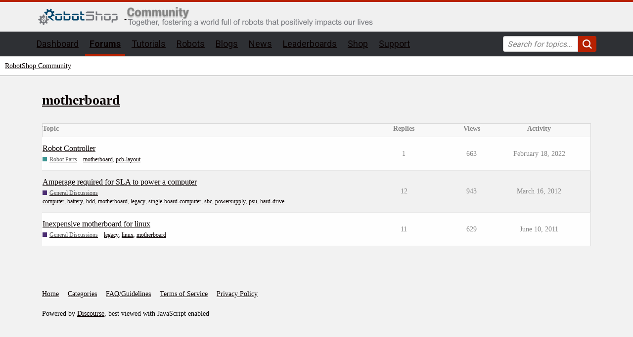

--- FILE ---
content_type: text/html; charset=utf-8
request_url: https://community.robotshop.com/forum/tag/motherboard
body_size: 5571
content:
<!DOCTYPE html>
<html lang="en">
  <head>
    <meta charset="utf-8">
    <title>Topics tagged motherboard</title>
    <meta name="description" content="Topics tagged motherboard">
    <meta name="generator" content="Discourse 3.1.0.beta4 - https://github.com/discourse/discourse version b2aa4114363799ba34317094894f3334cffa5702">
<link rel="icon" type="image/png" href="https://community.robotshop.com/forum/uploads/default/optimized/3X/a/0/a0b522ce3b325dba2c9cf7c97033734eedc1aee4_2_32x32.png">
<link rel="apple-touch-icon" type="image/png" href="https://community.robotshop.com/forum/uploads/default/optimized/3X/a/0/a0b522ce3b325dba2c9cf7c97033734eedc1aee4_2_180x180.png">
<meta name="theme-color" media="all" content="#ffffff">

<meta name="viewport" content="width=device-width, initial-scale=1.0, minimum-scale=1.0, user-scalable=yes, viewport-fit=cover">
<meta name="discourse-base-uri" content="/forum">
<link rel="canonical" href="https://community.robotshop.com/forum/tag/motherboard" />

<link rel="search" type="application/opensearchdescription+xml" href="https://community.robotshop.com/forum/opensearch.xml" title="RobotShop Community Search">

    <link href="/forum/stylesheets/color_definitions_robotshop-colors_7_7_c0e5e151346b2e05a0a547d8aa177c1278b35846.css?__ws=community.robotshop.com" media="all" rel="stylesheet" class="light-scheme"/>

  <link href="/forum/stylesheets/desktop_cb577814ea811f83d7c122a13fccfdbe44c784c3.css?__ws=community.robotshop.com" media="all" rel="stylesheet" data-target="desktop"  />



  <link href="/forum/stylesheets/discourse-assign_cb577814ea811f83d7c122a13fccfdbe44c784c3.css?__ws=community.robotshop.com" media="all" rel="stylesheet" data-target="discourse-assign"  />
  <link href="/forum/stylesheets/discourse-canned-replies_cb577814ea811f83d7c122a13fccfdbe44c784c3.css?__ws=community.robotshop.com" media="all" rel="stylesheet" data-target="discourse-canned-replies"  />
  <link href="/forum/stylesheets/discourse-chat-integration_cb577814ea811f83d7c122a13fccfdbe44c784c3.css?__ws=community.robotshop.com" media="all" rel="stylesheet" data-target="discourse-chat-integration"  />
  <link href="/forum/stylesheets/discourse-data-explorer_cb577814ea811f83d7c122a13fccfdbe44c784c3.css?__ws=community.robotshop.com" media="all" rel="stylesheet" data-target="discourse-data-explorer"  />
  <link href="/forum/stylesheets/discourse-details_cb577814ea811f83d7c122a13fccfdbe44c784c3.css?__ws=community.robotshop.com" media="all" rel="stylesheet" data-target="discourse-details"  />
  <link href="/forum/stylesheets/discourse-events_cb577814ea811f83d7c122a13fccfdbe44c784c3.css?__ws=community.robotshop.com" media="all" rel="stylesheet" data-target="discourse-events"  />
  <link href="/forum/stylesheets/discourse-hot-topics_cb577814ea811f83d7c122a13fccfdbe44c784c3.css?__ws=community.robotshop.com" media="all" rel="stylesheet" data-target="discourse-hot-topics"  />
  <link href="/forum/stylesheets/discourse-lazy-videos_cb577814ea811f83d7c122a13fccfdbe44c784c3.css?__ws=community.robotshop.com" media="all" rel="stylesheet" data-target="discourse-lazy-videos"  />
  <link href="/forum/stylesheets/discourse-local-dates_cb577814ea811f83d7c122a13fccfdbe44c784c3.css?__ws=community.robotshop.com" media="all" rel="stylesheet" data-target="discourse-local-dates"  />
  <link href="/forum/stylesheets/discourse-locations_cb577814ea811f83d7c122a13fccfdbe44c784c3.css?__ws=community.robotshop.com" media="all" rel="stylesheet" data-target="discourse-locations"  />
  <link href="/forum/stylesheets/discourse-narrative-bot_cb577814ea811f83d7c122a13fccfdbe44c784c3.css?__ws=community.robotshop.com" media="all" rel="stylesheet" data-target="discourse-narrative-bot"  />
  <link href="/forum/stylesheets/discourse-presence_cb577814ea811f83d7c122a13fccfdbe44c784c3.css?__ws=community.robotshop.com" media="all" rel="stylesheet" data-target="discourse-presence"  />
  <link href="/forum/stylesheets/discourse-solved_cb577814ea811f83d7c122a13fccfdbe44c784c3.css?__ws=community.robotshop.com" media="all" rel="stylesheet" data-target="discourse-solved"  />
  <link href="/forum/stylesheets/discourse-staff-notes_cb577814ea811f83d7c122a13fccfdbe44c784c3.css?__ws=community.robotshop.com" media="all" rel="stylesheet" data-target="discourse-staff-notes"  />
  <link href="/forum/stylesheets/docker_manager_cb577814ea811f83d7c122a13fccfdbe44c784c3.css?__ws=community.robotshop.com" media="all" rel="stylesheet" data-target="docker_manager"  />
  <link href="/forum/stylesheets/poll_cb577814ea811f83d7c122a13fccfdbe44c784c3.css?__ws=community.robotshop.com" media="all" rel="stylesheet" data-target="poll"  />
  <link href="/forum/stylesheets/discourse-events_desktop_cb577814ea811f83d7c122a13fccfdbe44c784c3.css?__ws=community.robotshop.com" media="all" rel="stylesheet" data-target="discourse-events_desktop"  />
  <link href="/forum/stylesheets/discourse-locations_desktop_cb577814ea811f83d7c122a13fccfdbe44c784c3.css?__ws=community.robotshop.com" media="all" rel="stylesheet" data-target="discourse-locations_desktop"  />
  <link href="/forum/stylesheets/poll_desktop_cb577814ea811f83d7c122a13fccfdbe44c784c3.css?__ws=community.robotshop.com" media="all" rel="stylesheet" data-target="poll_desktop"  />

  <link href="/forum/stylesheets/desktop_theme_7_a2e1d4893299a5d02296f4249263d9d6fca83441.css?__ws=community.robotshop.com" media="all" rel="stylesheet" data-target="desktop_theme" data-theme-id="7" data-theme-name="robotshop layout theme"/>

    


<script type="text/javascript" async="" src="https://static.klaviyo.com/onsite/js/klaviyo.js?company_id=T4jMXk"></script>

<link href="https://fonts.googleapis.com/css?family=Roboto:400,500,700" rel="stylesheet">
<link rel="stylesheet" type="text/css" href="//community.robotshop.com/web/build/styles/forum.css?v=202308">
<script src="//community.robotshop.com/web/discourse.js?v=202308"></script>


<link rel="preload" href="/forum/theme-javascripts/a4fa20efd98e491b8b2a8f6f031c4e582c91f465.js?__ws=community.robotshop.com" as="script">
<script defer="" src="/forum/theme-javascripts/a4fa20efd98e491b8b2a8f6f031c4e582c91f465.js?__ws=community.robotshop.com" data-theme-id="7"></script>

    <meta id="data-ga-universal-analytics" data-tracking-code="G-FXHVC4EYRV" data-json="{&quot;cookieDomain&quot;:&quot;&quot;}" data-auto-link-domains="">

  <script async src="https://www.googletagmanager.com/gtag/js?id=G-FXHVC4EYRV"></script>
  <link rel="preload" href="/forum/assets/google-universal-analytics-v4-eb4c468befcfe2e43c93dba60c7ce14397644a684bfc15179c08bdbd2f8d5a9b.js" as="script">
<script defer src="/forum/assets/google-universal-analytics-v4-eb4c468befcfe2e43c93dba60c7ce14397644a684bfc15179c08bdbd2f8d5a9b.js"></script>


        <link rel="next" href="/forum/tag/motherboard?match_all_tags=true&amp;page=1&amp;tags%5B%5D=motherboard">
    <link rel="alternate" type="application/rss+xml" title="Latest posts" href="https://community.robotshop.com/forum/posts.rss" />
    <link rel="alternate" type="application/rss+xml" title="latest Latest topics top Top topics top_all All time top topics top_yearly Yearly top topics top_quarterly Quarterly top topics top_monthly Monthly top topics top_weekly Weekly top topics top_daily Daily top topics posts Latest posts private_posts Latest personal messages group_posts Latest posts from %{group_name} group_mentions Latest mentions from %{group_name} user_posts Latest posts by @%{username} user_topics Latest topics by @%{username} tag Tagged topics badge %{display_name} badge on %{site_title} events Events" href="https://community.robotshop.com/forum/tag/motherboard" />
    <meta property="og:site_name" content="RobotShop Community" />
<meta property="og:type" content="website" />
<meta name="twitter:card" content="summary_large_image" />
<meta name="twitter:image" content="http://community.robotshop.com/forum/uploads/default/original/3X/2/4/24bb47c06f65fbb199902d7fadf8a6e34f09e7d4.png" />
<meta property="og:image" content="http://community.robotshop.com/forum/uploads/default/original/3X/5/9/5967a34a5779daa12eda12dd73ec1ea036164995.jpeg" />
<meta property="og:url" content="http://community.robotshop.com/forum/tag/motherboard" />
<meta name="twitter:url" content="http://community.robotshop.com/forum/tag/motherboard" />
<meta property="og:title" content="Topics tagged motherboard" />
<meta name="twitter:title" content="Topics tagged motherboard" />
<meta property="og:description" content="Topics tagged motherboard" />
<meta name="twitter:description" content="Topics tagged motherboard" />

    
  </head>
  <body class="crawler ">
    <div class="foundation-init-wrapper">
<header class="site-header no-flicker">
	<div class="header-top">
		<div class="grid-container">
			<div class="grid-x grid-padding-x">
				<div class="cell">
					<div class="header-desktop-controls">
						<div class="logo-area">
							<a class="brand" href="//community.robotshop.com/">
								<!-- <img src="http://staging.robotshop.com//community.robotshop.com/web/build/images/common/rb1.png" class="rb1 show-for-large"> -->
								<img src="//community.robotshop.com/web/build/images/common/logoside-2023.png" class="logotype">
								<img src="//community.robotshop.com/web/build/images/common/logotype-grey-2023.png" class="community">
							</a>
						</div>
						<div class="show-for-large"><a data-rb-logout="" class="show-loggedin-only-ib" id="rb-logout" href="//community.robotshop.com/logout">Sign out</a></div>
					</div>
				</div>
			</div>
		</div>
	</div>
	<div class="header-middle hide-for-large">
		<div class="header-mobile-controls">
			<div class="grid-container">
				<div class="grid-x">
					<div class="cell small-6">
						<div class="nav-primary-mobile-trigger">
							<div class="menuicon">
								<span><span></span></span>
							</div>
							<label>Menu</label>
						</div>
					</div>
					<div class="cell small-6 text-right">
						<div class="search-mobile-trigger">
							<div class="searchicon"></div>
						</div>
					</div>
				</div>
			</div>
		</div>
	</div>
	<div class="header-bottom">
		<div class="grid-container">
			<div class="grid-x">
				<nav class="nav-primary cell small-12 large-10 xlarge-9 xxlarge-8">
					<ul>
						<li class="rb1-icon"><a href="//community.robotshop.com/"><img src="//community.robotshop.com/web/build/icons/site/roboshop_logo_favicon.png" class="rb1 show-for-large"></a></li>
						<li><a href="//community.robotshop.com/">Dashboard</a></li>
						<li><a data-rb-go-to-home="" href="//community.robotshop.com/forum/" class="active forums-scheme rb-go-to-home">Forums</a></li>
						<li><a href="//community.robotshop.com/tutorials" class="tutorials-scheme">Tutorials</a></li>
						<li><a href="//community.robotshop.com/robots" class="robots-scheme">Robots</a></li>
						<li><a href="//community.robotshop.com/blog" class="blogs-scheme">Blogs</a></li>
						<li><a href="//community.robotshop.com/news" class="news-scheme">News</a></li>
						<li><a href="//community.robotshop.com/leaderboard" class=" leaderboard-scheme">Leaderboards</a></li>
						<li><a href="https://www.robotshop.com/" class="">Shop</a></li>
						<li><a href="//community.robotshop.com/forum/#support-center" class="">Support</a></li>
					</ul>
					<div class="user-area-mobile hide-for-large">
						<a style="margin-left: -5px" class="show-loggedin-only" data-rb-logout="" href="//community.robotshop.com/logout">Sign out</a>
						<!--a class="show-loggedoff-only" href="//community.robotshop.com/register/">Create an account</a>&nbsp;
						<a class="show-loggedoff-only" href="//community.robotshop.com/login">Login</a-->
					</div>
				</nav>
				<div class="search-area cell small-12 large-auto">
					<form action="//community.robotshop.com/search">
						<input type="text" name="q" placeholder="Search for topics, robots, tutorials and more..."><button type="submit" class="button">go</button>
					</form>
				</div>
			</div>
		</div>
	</div>
</header>
</div>
    <header>
  <a href="/forum/">
    RobotShop Community
  </a>
</header>

    <div id="main-outlet" class="wrap" role="main">
      


  <h1>
    <a itemprop="item" href="https://community.robotshop.com/forum/tag/motherboard">
      <span itemprop='name'>motherboard</span>
</a>  </h1>


<div class="topic-list-container" itemscope itemtype='http://schema.org/ItemList'>
  <meta itemprop='itemListOrder' content='http://schema.org/ItemListOrderDescending'>

  <table class='topic-list'>

    <thead>
      <tr>
        <th>Topic</th>
        <th></th>
        <th class="replies">Replies</th>
        <th class="views">Views</th>
        <th>Activity</th>
      </tr>
    </thead>

    <tbody>
        <tr class="topic-list-item">
          <td class="main-link" itemprop='itemListElement' itemscope itemtype='http://schema.org/ListItem'>
            <meta itemprop='position' content='1'>
            <span class="link-top-line">
              <a itemprop='url' href="https://community.robotshop.com/forum/t/robot-controller/87391" class='title raw-link raw-topic-link'>Robot Controller</a>
            </span>
            <div class="link-bottom-line">
                <a href='/forum/c/help-support/robot-parts/16' class='badge-wrapper bullet'>
                  <span class='badge-category-bg' style='background-color: #3B9592'></span>
                  <span class='badge-category clear-badge'>
                    <span class='category-name'>Robot Parts</span>
                  </span>
                </a>
                <div class="discourse-tags">
                    <a href="https://community.robotshop.com/forum/tag/motherboard" class='discourse-tag'>motherboard</a>
                    ,&nbsp;
                    <a href="https://community.robotshop.com/forum/tag/pcb-layout" class='discourse-tag'>pcb-layout</a>
                    
                </div>
            </div>
          </td>
          <td class='posters'>
              <a href="https://community.robotshop.com/forum/u/jairojosy" class="">
                <img width="25" height="25" src="/forum/user_avatar/community.robotshop.com/jairojosy/25/31409_2.png" class="avatar" title='jairojosy - Original Poster' aria-label='jairojosy - Original Poster'>
              </a>
              <a href="https://community.robotshop.com/forum/u/geraldinebc15" class="latest">
                <img width="25" height="25" src="/forum/user_avatar/community.robotshop.com/geraldinebc15/25/40802_2.png" class="avatar" title='geraldinebc15 - Most Recent Poster' aria-label='geraldinebc15 - Most Recent Poster'>
              </a>
          </td>
          <td class="replies">
            <span class='posts' title='posts'>1</span>
          </td>
          <td class="views">
            <span class='views' title='views'>663</span>
          </td>
          <td>
            February 18, 2022
          </td>
        </tr>
        <tr class="topic-list-item">
          <td class="main-link" itemprop='itemListElement' itemscope itemtype='http://schema.org/ListItem'>
            <meta itemprop='position' content='2'>
            <span class="link-top-line">
              <a itemprop='url' href="https://community.robotshop.com/forum/t/amperage-required-for-sla-to-power-a-computer/9984" class='title raw-link raw-topic-link'>Amperage required for SLA to power a computer</a>
            </span>
            <div class="link-bottom-line">
                <a href='/forum/c/community/general-discussions-miscellaneous/32' class='badge-wrapper bullet'>
                  <span class='badge-category-bg' style='background-color: #4B2D73'></span>
                  <span class='badge-category clear-badge'>
                    <span class='category-name'>General Discussions</span>
                  </span>
                </a>
                <div class="discourse-tags">
                    <a href="https://community.robotshop.com/forum/tag/computer" class='discourse-tag'>computer</a>
                    ,&nbsp;
                    <a href="https://community.robotshop.com/forum/tag/battery" class='discourse-tag'>battery</a>
                    ,&nbsp;
                    <a href="https://community.robotshop.com/forum/tag/hdd" class='discourse-tag'>hdd</a>
                    ,&nbsp;
                    <a href="https://community.robotshop.com/forum/tag/motherboard" class='discourse-tag'>motherboard</a>
                    ,&nbsp;
                    <a href="https://community.robotshop.com/forum/tag/legacy" class='discourse-tag'>legacy</a>
                    ,&nbsp;
                    <a href="https://community.robotshop.com/forum/tag/single-board-computer" class='discourse-tag'>single-board-computer</a>
                    ,&nbsp;
                    <a href="https://community.robotshop.com/forum/tag/sbc" class='discourse-tag'>sbc</a>
                    ,&nbsp;
                    <a href="https://community.robotshop.com/forum/tag/powersupply" class='discourse-tag'>powersupply</a>
                    ,&nbsp;
                    <a href="https://community.robotshop.com/forum/tag/psu" class='discourse-tag'>psu</a>
                    ,&nbsp;
                    <a href="https://community.robotshop.com/forum/tag/hard-drive" class='discourse-tag'>hard-drive</a>
                    
                </div>
            </div>
          </td>
          <td class='posters'>
              <a href="https://community.robotshop.com/forum/u/magykguy721" class="">
                <img width="25" height="25" src="/forum/letter_avatar/magykguy721/25/5_f40856482fe1e45ac8f1605885140a2d.png" class="avatar" title='magykguy721 - Original Poster' aria-label='magykguy721 - Original Poster'>
              </a>
              <a href="https://community.robotshop.com/forum/u/birdmun" class="">
                <img width="25" height="25" src="/forum/letter_avatar/birdmun/25/5_f40856482fe1e45ac8f1605885140a2d.png" class="avatar" title='birdmun - Frequent Poster' aria-label='birdmun - Frequent Poster'>
              </a>
              <a href="https://community.robotshop.com/forum/u/danceswithrobots" class="latest">
                <img width="25" height="25" src="/forum/user_avatar/community.robotshop.com/danceswithrobots/25/153_2.png" class="avatar" title='danceswithrobots - Most Recent Poster' aria-label='danceswithrobots - Most Recent Poster'>
              </a>
          </td>
          <td class="replies">
            <span class='posts' title='posts'>12</span>
          </td>
          <td class="views">
            <span class='views' title='views'>943</span>
          </td>
          <td>
            March 16, 2012
          </td>
        </tr>
        <tr class="topic-list-item">
          <td class="main-link" itemprop='itemListElement' itemscope itemtype='http://schema.org/ListItem'>
            <meta itemprop='position' content='3'>
            <span class="link-top-line">
              <a itemprop='url' href="https://community.robotshop.com/forum/t/inexpensive-motherboard-for-linux/9264" class='title raw-link raw-topic-link'>Inexpensive motherboard for linux</a>
            </span>
            <div class="link-bottom-line">
                <a href='/forum/c/community/general-discussions-miscellaneous/32' class='badge-wrapper bullet'>
                  <span class='badge-category-bg' style='background-color: #4B2D73'></span>
                  <span class='badge-category clear-badge'>
                    <span class='category-name'>General Discussions</span>
                  </span>
                </a>
                <div class="discourse-tags">
                    <a href="https://community.robotshop.com/forum/tag/legacy" class='discourse-tag'>legacy</a>
                    ,&nbsp;
                    <a href="https://community.robotshop.com/forum/tag/linux" class='discourse-tag'>linux</a>
                    ,&nbsp;
                    <a href="https://community.robotshop.com/forum/tag/motherboard" class='discourse-tag'>motherboard</a>
                    
                </div>
            </div>
          </td>
          <td class='posters'>
              <a href="https://community.robotshop.com/forum/u/rasoul" class="">
                <img width="25" height="25" src="/forum/letter_avatar/rasoul/25/5_f40856482fe1e45ac8f1605885140a2d.png" class="avatar" title='rasoul - Original Poster' aria-label='rasoul - Original Poster'>
              </a>
              <a href="https://community.robotshop.com/forum/u/gonzik" class="">
                <img width="25" height="25" src="/forum/user_avatar/community.robotshop.com/gonzik/25/25935_2.png" class="avatar" title='gonzik - Frequent Poster' aria-label='gonzik - Frequent Poster'>
              </a>
              <a href="https://community.robotshop.com/forum/u/Krumlink" class="">
                <img width="25" height="25" src="/forum/letter_avatar/krumlink/25/5_f40856482fe1e45ac8f1605885140a2d.png" class="avatar" title='Krumlink - Frequent Poster' aria-label='Krumlink - Frequent Poster'>
              </a>
              <a href="https://community.robotshop.com/forum/u/GroG" class="">
                <img width="25" height="25" src="/forum/user_avatar/community.robotshop.com/grog/25/62_2.png" class="avatar" title='GroG - Frequent Poster' aria-label='GroG - Frequent Poster'>
              </a>
              <a href="https://community.robotshop.com/forum/u/rogue" class="latest">
                <img width="25" height="25" src="/forum/user_avatar/community.robotshop.com/rogue/25/286_2.png" class="avatar" title='rogue - Most Recent Poster' aria-label='rogue - Most Recent Poster'>
              </a>
          </td>
          <td class="replies">
            <span class='posts' title='posts'>11</span>
          </td>
          <td class="views">
            <span class='views' title='views'>629</span>
          </td>
          <td>
            June 10, 2011
          </td>
        </tr>
    </tbody>

  </table>
</div>

  <div class="navigation" role='navigation' itemscope itemtype='http://schema.org/SiteNavigationElement'>
  </div>


 <!-- include_crawler_content? -->



  

    </div>
    <footer class="container wrap">
  <nav class='crawler-nav'>
    <ul>
      <li itemscope itemtype='http://schema.org/SiteNavigationElement'>
        <span itemprop='name'>
          <a href='/forum/' itemprop="url">Home </a>
        </span>
      </li>
      <li itemscope itemtype='http://schema.org/SiteNavigationElement'>
        <span itemprop='name'>
          <a href='/forum/categories' itemprop="url">Categories </a>
        </span>
      </li>
      <li itemscope itemtype='http://schema.org/SiteNavigationElement'>
        <span itemprop='name'>
          <a href='/forum/guidelines' itemprop="url">FAQ/Guidelines </a>
        </span>
      </li>
        <li itemscope itemtype='http://schema.org/SiteNavigationElement'>
          <span itemprop='name'>
            <a href='/forum/tos' itemprop="url">Terms of Service </a>
          </span>
        </li>
        <li itemscope itemtype='http://schema.org/SiteNavigationElement'>
          <span itemprop='name'>
            <a href='/forum/privacy' itemprop="url">Privacy Policy </a>
          </span>
        </li>
    </ul>
  </nav>
  <p class='powered-by-link'>Powered by <a href="https://www.discourse.org">Discourse</a>, best viewed with JavaScript enabled</p>
</footer>

    <div class="foundation-init-wrapper">
<footer class="site-footer no-flicker">
	<div class="grid-container">
		<div class="grid-x">
			<div class="cell small-12 medium-12 large-3 large-order-2">
				<strong>Newsletter</strong>
				<div class="newsletter-subscription-form">
					<div class="klaviyo-form-SqzQYz"></div>
				</div>
				<div>
				    <a data-powertip="" class="social-icons social-icon-facebook" target="_blank" href="https://www.facebook.com/pages/RobotShop/54731600766" title="Facebook">Facebook</a>
					<a data-powertip="" class="social-icons social-icon-youtube" target="_blank" href="https://www.youtube.com/user/RobotShopTV" title="Youtube">Youtube</a>
				    <a data-powertip="" class="social-icons social-icon-twitter" target="_blank" href="https://twitter.com/@RobotShop" title="Twitter">Twitter</a>
				    <a data-powertip="" class="social-icons social-icon-pinterest" target="_blank" href="https://www.pinterest.com/robotshop/" title="Pinterest">Pinterest</a>
					<a data-powertip="" class="social-icons social-icon-instagram" target="_blank" href="https://www.instagram.com/robotshop/" title="Instagram">Instagram</a>
					<a data-powertip="" class="social-icons social-icon-threads" target="_blank" href="https://www.threads.net/@robotshop" title="Threads">Threads</a>				    
				    <a data-powertip="" class="social-icons social-icon-rss" target="_blank" href="https://community.robotshop.com/rss" title="RSS">RSS</a>
					<a data-powertip="" class="social-icons social-icon-tiktok" target="_blank" href="https://www.tiktok.com/@robotshop_inc" title="TikTok">TikTok</a>
				</div>
				<br>
			</div>
			<div class="cell small-12 medium-12 large-9 large-order-1">
				<div class="footer-links grid-container full">
					<div class="grid-x">
						<div class="cell small-6 large-3">
							<strong>My Account</strong>
							<ul>
								<li><a href="https://community.robotshop.com/profile/">My Community Account</a></li>
								<li><a href="https://www.robotshop.com/account/">My Shop Account</a></li>
								<li><a href="https://www.robotshop.com/account/?view=all-orders">Order History</a></li>
								<li><a href="https://www.robotshop.com/cart/">Shopping Cart</a></li>
							</ul>
						</div>
						<div class="cell small-6 large-3">
							<strong>Community</strong>
							<ul>
								<li><a href="https://community.robotshop.com/">Dashboard</a></li>
								<li><a data-rb-go-to-home="" href="https://community.robotshop.com/forum/">Forums</a></li>
								<li><a href="https://community.robotshop.com/tutorials">Tutorials</a></li>
								<li><a href="https://community.robotshop.com/robots">Robots</a></li>
								<li><a href="https://community.robotshop.com/blog">Blogs</a></li>
								<li><a href="https://community.robotshop.com/leaderboard">Leaderboard</a></li>
								<li><a href="https://community.robotshop.com/about/faq">FAQ</a></li>
								<li><a href="https://community.robotshop.com/about/terms-and-conditions">Terms and Conditions</a></li>
								
							</ul>
						</div>
						<div class="cell small-6 large-3">
							<strong>Business Opportunities</strong>
							<ul>
								<li><a href="https://www.robotshop.com/pages/dealer-program">Become a Dealer</a></li>
								<li><a href="https://www.robotshop.com/pages/manufacturers-distributors">Suggest Your Products</a></li>
								<li><a href="https://www.robotshop.com/pages/robot-app-developers">Suggest Your Apps</a></li>
								<li><a href="https://www.robotshop.com/pages/accelerator">Commercialize Your Invention</a></li>
							</ul>
						</div>
						<div class="cell small-6 large-3">
							<strong>Customer Service</strong>
							<ul>
								<li><a href="https://www.robotshop.com/pages/contact-us">Contact Us</a></li>
								<li><a href="https://www.robotshop.com/policies/terms-of-service">Terms and Conditions</a></li>
							</ul>
						</div>
						<div class="cell small-6 large-6 product-category">
							<strong>Our Products</strong>
							<ul>
								<li><a href="https://www.robotshop.com/collections/personal-domestic-robots">Personal and Domestic Robots</a></li>
								<li><a href="https://www.robotshop.com/collections/professional-service-robots">Professional and Service Robots</a></li>
								<li><a href="https://www.robotshop.com/collections/robot-parts">Robotic Parts</a></li>
								<li><a href="https://www.robotshop.com/collections/robot-kits">Robotic Kits</a></li>
								<li><a href="https://www.robotshop.com/collections/robot-toys">Robotic Toys</a></li>
								<li><a href="https://www.robotshop.com/collections/robotics-education">Educational Robots</a></li>
								<li><a href="https://www.robotshop.com/collections/robotic-tools-equipment">Tools and Equipment</a></li>
								<li><a href="https://www.robotshop.com/collections/books">Books</a></li>
								<li><a href="https://www.robotshop.com/products/gift-certificate">Gift Certificate</a></li>
								<li><a href="https://www.robotshop.com/collections/robot-app-store">RobotShop App Store</a></li>
							</ul>
						</div>
						<div class="cell small-6 large-3">
							<strong>Corporate</strong>
							<ul>
								<li><a href="https://www.robotshop.com/pages/about-us">About</a></li>
								<li><a href="https://www.robotshop.com/pages/press-room">Press Room</a></li>
								<li><a href="https://career.robotshop.com/">Careers</a></li>
							</ul>
						</div>
					</div>
				</div>
			</div>
		</div>
		<div class="grid-x">
			<div class="cell small-12">
				<div class="copyright-area">
					<hr>
					<div class="grid-x">
						<div class="cell small-12 medium-12 large-4">
							© 2023 RobotShop inc. All Rights Reserved. <br>
							Everything Robotics | Infinite Possibilities
						</div>
						<div class="cell small-12 medium-12 large-8 large-text-right">
							Shop Worldwide:
							
								<a class="shop-color" target="_blank" href="https://www.robotshop.com" title="United States">United States</a> |
								<a class="shop-color" target="_blank" href="https://ca.robotshop.com" title="Canada">Canada</a> |
								<a class="shop-color" target="_blank" href="https://uk.robotshop.com" title="United Kingdom">United Kingdom</a> |
								<a class="shop-color" target="_blank" href="https://eu.robotshop.com" title="Europe">Europe</a> |
								<a class="shop-color" target="_blank" href="https://jp.robotshop.com" title="Japan">Japan</a> |
								<a class="shop-color" target="_blank" href="https://www.robotshop.com" title="International">International</a>
						</div>
					</div>
				</div>
			</div>
		</div>
	</div>
</footer>
</div>




    
  <script defer src="https://static.cloudflareinsights.com/beacon.min.js/vcd15cbe7772f49c399c6a5babf22c1241717689176015" integrity="sha512-ZpsOmlRQV6y907TI0dKBHq9Md29nnaEIPlkf84rnaERnq6zvWvPUqr2ft8M1aS28oN72PdrCzSjY4U6VaAw1EQ==" data-cf-beacon='{"version":"2024.11.0","token":"5201dbfd070949e5bd15cea618aeac09","server_timing":{"name":{"cfCacheStatus":true,"cfEdge":true,"cfExtPri":true,"cfL4":true,"cfOrigin":true,"cfSpeedBrain":true},"location_startswith":null}}' crossorigin="anonymous"></script>
<script>(function(){function c(){var b=a.contentDocument||a.contentWindow.document;if(b){var d=b.createElement('script');d.innerHTML="window.__CF$cv$params={r:'99a25803fee8a9c0',t:'MTc2MjQwODU0NQ=='};var a=document.createElement('script');a.src='/cdn-cgi/challenge-platform/scripts/jsd/main.js';document.getElementsByTagName('head')[0].appendChild(a);";b.getElementsByTagName('head')[0].appendChild(d)}}if(document.body){var a=document.createElement('iframe');a.height=1;a.width=1;a.style.position='absolute';a.style.top=0;a.style.left=0;a.style.border='none';a.style.visibility='hidden';document.body.appendChild(a);if('loading'!==document.readyState)c();else if(window.addEventListener)document.addEventListener('DOMContentLoaded',c);else{var e=document.onreadystatechange||function(){};document.onreadystatechange=function(b){e(b);'loading'!==document.readyState&&(document.onreadystatechange=e,c())}}}})();</script></body>
  
</html>


--- FILE ---
content_type: text/css
request_url: https://community.robotshop.com/forum/stylesheets/color_definitions_robotshop-colors_7_7_c0e5e151346b2e05a0a547d8aa177c1278b35846.css?__ws=community.robotshop.com
body_size: 632
content:
:root{--scheme-type: light;--primary: #0a0a0a;--secondary: #fafafa;--tertiary: #090000;--quaternary: #ce2400;--header_background: #ffffff;--header_primary: #333333;--highlight: #FFE7E7;--danger: #ce2400;--success: #4caf50;--love: #fa6c8d;--d-selected: #e7e7e7;--d-hover: #f0f0f0;--always-black-rgb: 0, 0, 0;--primary-rgb: 10, 10, 10;--primary-low-rgb: 231, 231, 231;--primary-very-low-rgb: 248, 248, 248;--secondary-rgb: 250, 250, 250;--header_background-rgb: 255, 255, 255;--tertiary-rgb: 9, 0, 0;--highlight-rgb: 255, 231, 231;--success-rgb: 76, 175, 80;--primary-very-low: #f8f8f8;--primary-low: #e7e7e7;--primary-low-mid: #b6b6b6;--primary-medium: #858585;--primary-high: #545454;--primary-very-high: #2f2f2f;--primary-50: #f8f8f8;--primary-100: #f0f0f0;--primary-200: #e7e7e7;--primary-300: #cecece;--primary-400: #b6b6b6;--primary-500: #9d9d9d;--primary-600: #858585;--primary-700: #676767;--primary-800: #545454;--primary-900: #2f2f2f;--header_primary-low: rgb(242, 242, 242);--header_primary-low-mid: rgb(208, 208, 208);--header_primary-medium: rgb(175, 175, 175);--header_primary-high: rgb(146, 146, 146);--header_primary-very-high: rgb(94, 94, 94);--secondary-low: #4b4b4b;--secondary-medium: #7d7d7d;--secondary-high: #a3a3a3;--secondary-very-high: #e9e9e9;--tertiary-very-low: #ffcdcd;--tertiary-low: #ffb4b4;--tertiary-medium: #ff0505;--tertiary-high: #6d0000;--tertiary-hover: #070000;--tertiary-50: #ffcdcd;--tertiary-100: #ffc3c3;--tertiary-200: #ffbebe;--tertiary-300: #ffb4b4;--tertiary-400: #ff7d7d;--tertiary-500: #ff4646;--tertiary-600: #ff0505;--tertiary-700: #d10000;--tertiary-800: #9f0000;--tertiary-900: #6d0000;--quaternary-low: #ffb4a4;--highlight-bg: #fff8f8;--highlight-low: #fff8f8;--highlight-medium: #fff3f3;--highlight-high: #f30000;--danger-low: #ffd9d1;--danger-low-mid: rgba(255, 130, 103, 0.7);--danger-medium: #ff4f2a;--danger-hover: #a51d00;--success-low: #dbefdc;--success-medium: #a5d8a7;--success-hover: #3d8c40;--love-low: #fee9ee;--wiki: green;--blend-primary-secondary-5: rgb(244, 244, 244);--primary-med-or-secondary-med: #858585;--primary-med-or-secondary-high: #858585;--primary-high-or-secondary-low: #545454;--primary-low-mid-or-secondary-high: #b6b6b6;--primary-low-mid-or-secondary-low: #b6b6b6;--primary-or-primary-low-mid: #0a0a0a;--highlight-low-or-medium: #fff8f8;--tertiary-or-tertiary-low: #090000;--tertiary-low-or-tertiary-high: #ffb4b4;--tertiary-med-or-tertiary: #ff0505;--secondary-or-primary: #fafafa;--tertiary-or-white: #090000;--facebook-or-white: #1877f2;--twitter-or-white: #1da1f2;--hljs-comment: #998;--hljs-number: #099;--hljs-string: #d14;--hljs-literal: #458;--hljs-tag: #000080;--hljs-attribute: #008080;--hljs-symbol: #990073;--hljs-bg: #f8f8f8;--hljs-builtin-name: #6d0000;--google: #ffffff;--google-hover: #f2f2f2;--instagram: #e1306c;--instagram-hover: #ac194b;--facebook: #1877f2;--facebook-hover: #0a54b3;--cas: #70ba61;--twitter: #1da1f2;--twitter-hover: #0c85d0;--github: #100e0f;--github-hover: #463e42;--discord: #7289da;--discord-hover: #4a67cf;--gold: rgb(231, 195, 0);--silver: #c0c0c0;--bronze: #cd7f32}:root{--chat-skeleton-animation-rgb: 248, 248, 248}:root{--font-family: Arial, sans-serif}:root{--heading-font-family: Arial, sans-serif}

/*# sourceMappingURL=color_definitions_robotshop-colors_7_7_c0e5e151346b2e05a0a547d8aa177c1278b35846.css.map?__ws=community.robotshop.com */


--- FILE ---
content_type: text/css
request_url: https://community.robotshop.com/forum/stylesheets/discourse-assign_cb577814ea811f83d7c122a13fccfdbe44c784c3.css?__ws=community.robotshop.com
body_size: 731
content:
.user-content .assign-controls{display:flex;justify-content:flex-end;margin-bottom:.5em}.user-content .assign-controls .assign-messages-assigned{margin-right:.5em}.assigned-to .d-icon,.assigned-to i.fa{margin-right:.25em;color:var(--primary-medium)}.assigned-to .assign-text{margin-right:.25em}.composer-popup .assigned-to{margin-left:.5em}.assigned-to .assignee:not(:last-child):after{content:", "}.topic-body .assigned-to{padding-left:11px}.cant-act-flagged-post{padding:.5em;border:1px dashed var(--primary-medium);color:var(--primary);display:flex;justify-content:space-between;align-items:center}.assigned-to-user{display:flex;align-items:center}.assigned-to-user img.avatar{margin-right:.3em}.assigned-to-user .unassign{margin-left:.5em}.topic-assigned-to{min-width:15%;width:15%}.list-tags.assigned{margin-left:5px}.assign-user-modal .modal-inner-container{width:400px}.assign-user-modal .assign.modal-body{overflow-y:unset}.assign-user-modal label{font-weight:bold}.assign-user-modal label .label-optional{color:var(--primary-medium);font-weight:normal}.assign-user-modal .email-group-user-chooser{width:100%}.assign-user-modal .email-group-user-chooser .select-kit-header{outline:0 !important}.assign-user-modal .email-group-user-chooser .select-kit-body{position:absolute !important;transform:none !important;max-width:100%}.assign-user-modal .email-group-user-chooser-filter.is-expanded{border:1px solid var(--tertiary)}.assign-user-modal .email-group-user-chooser .caret-icon{color:var(--primary-medium)}.assign-user-modal .email-group-user-chooser .user-wrapper{display:flex;align-items:baseline;line-height:var(--line-height-small);overflow:hidden;pointer-events:all}.assign-user-modal .email-group-user-chooser .name{display:contents}.assign-user-modal .email-group-user-chooser .identifier{margin-right:.5rem}.assign-user-modal .email-group-user-chooser .user-status-message{overflow:hidden;text-overflow:ellipsis;white-space:nowrap;color:var(--primary-medium);font-size:var(--font-down-2);margin-left:.5em}.assign-user-modal .email-group-user-chooser .user-status-message .emoji{height:var(--font-0);width:var(--font-0)}.assign-user-modal .email-group-user-chooser .suggestions-label{position:absolute;right:0;top:0;margin:.25em .25em 0 0;color:var(--primary-low-mid);font-size:var(--font-down-3);font-weight:bold;text-transform:uppercase}.assign-user-modal .control-group.assignee-error .select-kit-header{border-color:var(--danger)}.assign-user-modal .control-group.assignee-error .error-label{color:var(--danger);font-size:var(--font-down-1)}.topic-list-item .private-message-icon{margin-right:5px}#topic-footer-button-assign{padding-top:.35em;padding-bottom:.35em}#topic-footer-button-assign .d-button-label .avatar{margin-right:.25em}#topic-footer-dropdown-reassign .name{font-weight:normal;display:flex;align-items:center}#topic-footer-dropdown-reassign .avatar{margin-right:.25em;width:1.33em;height:1.33em}#topic-footer-dropdown-reassign .d-icon,#topic-footer-dropdown-reassign i.fa{margin-right:.25em;color:var(--primary-medium)}.group-assignments{min-width:250px}.group-assignments li a{display:grid;grid-template-areas:" avatar names count";grid-template-columns:auto 1fr auto;align-items:center;padding:.5em 13px}.group-assignments li a .assign-image{width:45px;margin-right:.5em;text-align:center}.group-assignments li a .assign-image svg{width:40px;height:40px}.group-assignments li a .assign-names{font-size:var(--font-down-1);grid-area:names;overflow:hidden;line-height:normal}.group-assignments li a .assign-name{overflow:hidden;white-space:nowrap;text-overflow:ellipsis;margin-top:3px}.group-assignments li a .assign-username{font-weight:bold;overflow:hidden;white-space:nowrap;text-overflow:ellipsis}.group-assignments li a .assign-count{font-size:var(--font-up-2);grid-area:count}.group-assignments li a .assign-image{grid-area:avatar}.group-assignments li a .assign-image a{padding:0;padding-right:.5em}.group-assignments .search{width:100%}.group-assignments .search-div{padding:0 13px}.assigned-to.discourse-tag.simple{color:var(--primary-medium)}.assigned-topic-list-header .topic-list-data.num:last-of-type{margin-right:50px}.assigned-topic-list-item .topic-list-data .topic-item-stats .category a{max-width:145px}.private-assign .small-action-custom-message{font-style:italic;color:var(--primary-medium)}

/*# sourceMappingURL=discourse-assign_cb577814ea811f83d7c122a13fccfdbe44c784c3.css.map?__ws=community.robotshop.com */


--- FILE ---
content_type: text/css
request_url: https://community.robotshop.com/forum/stylesheets/discourse-events_cb577814ea811f83d7c122a13fccfdbe44c784c3.css?__ws=community.robotshop.com
body_size: 3697
content:
.event-form{width:585px;max-width:80vw}.event-form .control{display:inline-flex;align-items:flex-start;min-height:30px;margin-right:20px}.event-form .control>input:first-child{margin-top:10px !important}.event-form .control>span:first-child{margin-top:5px !important}.event-form .control>input+span{margin-top:5px}.event-form .control:last-of-type{margin-right:0}.event-form .control input[type=checkbox]{margin:0 10px 0 0}.event-form .control input[type=number]{width:50px;margin:0}.event-form .control.full-width{flex:1}.event-form .control .select-kit,.event-form .control .ac-wrap{width:100% !important;max-width:330px}.event-form .control .select-kit-body{width:100% !important;max-width:330px}.event-form .event-controls{margin-bottom:20px;display:flex;align-items:flex-start}.event-form .datetime-controls{display:flex;margin-bottom:5px}.event-form .datetime-controls .date-time-card{width:270px;display:inline-block;text-align:left}.event-form .datetime-controls .start-card{border-left:1px solid rgba(0,0,0,0);padding-right:20px}.event-form .datetime-controls .end-card{border-left:1px solid #eee;padding-left:20px}.event-form .datetime-controls .end-card.disabled span,.event-form .datetime-controls .end-card.disabled label,.event-form .datetime-controls .end-card.disabled .pika-label,.event-form .datetime-controls .end-card.disabled .pika-table th,.event-form .datetime-controls .end-card.disabled .pika-button,.event-form .datetime-controls .end-card.disabled .pika-prev,.event-form .datetime-controls .end-card.disabled .pika-next,.event-form .datetime-controls .end-card.disabled input,.event-form .datetime-controls .end-card.disabled .pika-lendar,.event-form .datetime-controls .end-card.disabled .is-selected .pika-button{color:var(--primary-low);background-image:initial;background:initial;box-shadow:initial;cursor:default;pointer-events:none}.event-form .datetime-controls .end-card.disabled input,.event-form .datetime-controls .end-card.disabled .pika-lendar{border:1px solid var(--primary-low) !important}.event-form .datetime-controls .set-all-day{font-size:1.2em;padding-bottom:13px}.event-form .datetime-controls .sub-title{font-size:1.2em;font-weight:bold;padding-bottom:2px;padding-right:10px}.event-form .datetime-controls .date-time-set{padding-top:10px;display:flex;flex-direction:row}.event-form .datetime-controls .date-time-set .date-area{order:1}.event-form .datetime-controls .date-time-set .time-area{order:2;margin-left:10px}.event-form .datetime-controls .date-time-set .time-area .modal-time{width:127px}.event-form .datetime-controls .date-time-set input{padding:4px 10px;font-size:1em;line-height:1;color:var(--primary);border:1px solid var(--primary-medium);min-height:30px;width:130px;margin:10px 0}.event-form .datetime-controls #date-container-start,.event-form .datetime-controls #date-container-end{height:250px}.event-form .datetime-controls .ui-timepicker-input{width:105px;text-align:center}.event-form .datetime-controls .pika-single{position:relative !important;border:none;z-index:100}.event-form .datetime-controls .pika-single .pika-lendar{border:1px solid var(--primary-medium);padding:14px;margin:0;float:none;width:auto}.event-form .rsvp-controls .rsvp-container{display:flex;flex-flow:wrap;margin-top:10px}.event-form .rsvp-controls .rsvp-container .control span{margin-right:10px}.event-form .rsvp-controls .rsvp-container .full-width{align-items:flex-start}.add-event-modal.modal-body{padding:20px}.add-event-modal .modal-footer .clear{margin:5px 10px}.add-event{text-align:left}.add-event.no-text{width:35px}.add-event .dot{padding:0 4px}.add-event,.add-event+button{border:1px solid var(--primary-medium)}.form-element+span{display:block}.event-label .fa{margin-right:7px}.event-details{display:flex;flex-flow:wrap}.event-details .event-label{margin-top:7px;margin-right:10px;line-height:18px;display:inline-block}.event-details .event-rsvp{margin-top:6px}.date-time-container{display:inline-block}.date-time-container .d-icon{margin-right:7px}.date-time.title{width:100px}.date-time.title .d-icon.no-date{margin:0}.date-time.title .date.no-date{margin-left:-30px}.add-to-calendar{position:relative;display:inline-block;margin-right:10px;margin-top:6px}.add-to-calendar .dropdown-header{min-height:initial}.add-to-calendar .dropdown-menu{top:25px;bottom:initial;width:190px;position:absolute;display:none;background-color:var(--secondary);z-index:100;box-shadow:0 2px 3px 0 rgba(0,0,0,.2);border-top:1px solid var(--primary-very-low)}.add-to-calendar .dropdown-menu.show{display:block}.add-to-calendar .dropdown-menu ul{list-style:none;margin:0}.add-to-calendar .dropdown-menu ul li{padding:10px;cursor:pointer}.add-to-calendar .dropdown-menu ul li:hover{background-color:var(--primary-low)}.events-calendar-navigation{display:inline-block}.events-calendar-subscription-links{display:flex;margin-left:auto;gap:.5em}.select-kit.events-calendar-subscription{margin-left:auto}.select-kit.events-calendar-subscription .select-kit-body .events-calendar-subscription-warning{padding:6px 16px;background-color:rgba(255,247,78,.32);font-size:1.1em}.select-kit.events-calendar-subscription .select-kit-body .events-calendar-subscription-warning .fa.d-icon{margin-right:6px}.select-kit.events-calendar-subscription .select-kit-body .select-kit-collection{overflow:unset;padding:.5em}.select-kit.events-calendar-subscription .select-kit-body li.events-calendar-subscription-row{display:flex;position:relative;padding:unset}.select-kit.events-calendar-subscription .select-kit-body li.events-calendar-subscription-row:not(:first-of-type){margin-top:.5em}.select-kit.events-calendar-subscription .select-kit-body li.events-calendar-subscription-row.is-highlighted{background-color:initial}.select-kit.events-calendar-subscription .select-kit-body li.events-calendar-subscription-row span{text-align:center;width:50px;flex:initial}.select-kit.events-calendar-subscription .select-kit-body li.events-calendar-subscription-row input{flex:1;margin:0;background:var(--primary-very-low);border:var(--primary-low)}.select-kit.events-calendar-subscription .select-kit-body li.events-calendar-subscription-row .copied{position:absolute;left:-65px;padding:.3em .5em;background:var(--success);color:var(--secondary);border:1px solid var(--primary-low)}.select-kit.month-dropdown,.select-kit.year-dropdown{width:150px;min-width:150px;height:28px;vertical-align:top}.select-kit.month-dropdown .select-kit-header,.select-kit.year-dropdown .select-kit-header{line-height:1.3}.events-calendar .header{display:flex}.events-calendar.responsive .month-dropdown{width:90px;min-width:90px}.events-calendar.responsive .year-dropdown{width:50px;min-width:50px}.events-calendar.responsive .month-dropdown,.events-calendar.responsive .year-dropdown{height:30px}.events-calendar.responsive .month-dropdown .select-kit-header,.events-calendar.responsive .year-dropdown .select-kit-header{line-height:1.35}.events-calendar.responsive .month-dropdown:not(.is-expanded) .select-kit-header,.events-calendar.responsive .year-dropdown:not(.is-expanded) .select-kit-header{width:inherit}.events-calendar.responsive .month-dropdown .d-icon,.events-calendar.responsive .year-dropdown .d-icon{display:none}.events-calendar.responsive .select-kit.events-calendar-subscription .select-kit-collection li .copied{left:unset;top:-35px}.events-calendar.responsive .events-calendar-body{margin-top:10px;text-align:center}.events-calendar.responsive .events-calendar-body .weekday{height:15px;line-height:15px}.events-calendar.responsive .events-calendar-body .weekday span{padding:0 2px}.events-calendar.responsive .events-calendar-body .day{height:38px;cursor:pointer;position:relative}.events-calendar.responsive .events-calendar-body .day .header{text-align:center;margin-top:2px}.events-calendar.responsive .events-calendar-body .day .date label{cursor:pointer;display:inline-block;height:19px;width:19px;margin:0}.events-calendar.responsive .events-calendar-body .day .has-events{position:absolute;bottom:2px;width:100%}.events-calendar-body{display:flex;flex-wrap:wrap;width:100%;margin-top:15px;border-bottom:1px solid var(--primary-medium);border-left:1px solid var(--primary-medium);box-sizing:border-box}.events-calendar-body .day,.events-calendar-body .weekday{width:14.2857%;border-top:1px solid var(--primary-medium);border-right:1px solid var(--primary-medium);box-sizing:border-box}.events-calendar-body .weekday{height:23px;line-height:23px}.events-calendar-body .weekday span{padding:0 4px}.events-calendar-body .day{height:130px;transition:all .2s;position:relative}.events-calendar-body .day .container{background-color:var(--primary-secondary)}.events-calendar-body .day.today .container{background-color:var(--highlight-low);height:100%}.events-calendar-body .day.different-month .container{background-color:rgba(var(--primary-low), 0.5);color:rgba(var(--primary), 0.5);height:100%}.events-calendar-body .day.selected .date label{background-color:var(--tertiary);color:var(--secondary);border-radius:50%}.events-calendar-body .day.expanded .container{position:absolute;z-index:100;height:auto;width:auto;min-width:100%;overflow:visible;border:1px solid var(--primary-low);box-shadow:0 2px 2px rgba(0,0,0,.4)}.events-calendar-body .day.expanded .container .events{padding:3px 4px}.events-calendar-body .day.expanded .container .events li{height:25px;line-height:25px}.events-calendar-body .day.expanded .container .events li.empty{display:none}.events-calendar-body .day .header{position:relative}.events-calendar-body .day .date label{margin:2px;padding:2px 3px;margin-bottom:0}.events-calendar-body .day .close{position:absolute;right:3px;top:-3px}.events-calendar-body .day .hidden-events{margin:2px 5px}.events-calendar-body .day .hidden-events .btn{font-size:.9em;border-radius:4px;line-height:1}.events-calendar-body .day .has-events{font-size:7px}ul.events-calendar-events{margin:0;list-style:none}ul.events-calendar-events li{margin:2px 0;position:relative;height:16px}ul.events-calendar-events li .event{padding:0 7px;height:inherit;line-height:16px;border-top:1px solid rgba(0,0,0,0);border-bottom:1px solid rgba(0,0,0,0);white-space:nowrap;overflow:hidden;cursor:pointer;display:block;color:var(--primary)}ul.events-calendar-events li .event span{font-size:.9em}ul.events-calendar-events li .event .fa-circle{color:inherit;font-size:.8em}ul.events-calendar-events li .event.all-day{background-color:var(--primary-tertiary);color:var(--secondary);border-top:1px solid var(--primary-low);border-bottom:1px solid var(--primary-low)}ul.events-calendar-events li .event.all-day:not(.full-width).start{margin-left:4px;border-radius:4px 0 0 4px}ul.events-calendar-events li .event.all-day:not(.full-width).multi span.title{position:absolute;z-index:1;overflow:hidden;text-overflow:ellipsis}ul.events-calendar-events li .event.all-day:not(.full-width).start span.time{margin-right:5px;float:left}ul.events-calendar-events li .event.all-day:not(.full-width).end{margin-right:4px;border-radius:0 4px 4px 0}ul.events-calendar-events li .event img.emoji{height:15px;width:15px}.events-calendar-card{position:absolute;top:-15px;left:-390px;width:350px;z-index:997;background-color:var(--secondary);box-shadow:0 4px 14px rgba(0,0,0,.15);border:1px solid var(--primary-low);padding:15px;border-radius:4px}.events-calendar-card .topic-link{font-size:1.3em}.events-calendar-card .topic-link p{margin:0}.events-calendar-card .close .fa{vertical-align:top}.events-calendar-card .topic-meta{margin-top:6px;width:100%;display:flex;flex-flow:wrap;align-items:center}.events-calendar-card .topic-event{margin-top:6px;width:100%;display:inline-block;cursor:pointer;color:var(--primary)}.events-calendar-card .topic-excerpt{margin-top:6px;cursor:pointer;line-height:1.4;width:100%;word-wrap:break-word;color:var(--primary);display:inline-block}.events-calendar-card .topic-excerpt p{margin:0}.events-calendar-events .events-calendar-card .close{position:absolute;right:5px;top:5px}.events-below{margin-top:8px;margin-bottom:15px}.events-below ul.events-calendar-events li{height:auto;line-height:20px;margin:5px 0;white-space:normal}.events-below ul.events-calendar-events li.empty{display:none}.events-below ul.events-calendar-events li img.emoji{height:20px;width:20px}.edit-category-modal .enable-events .min-trust input{width:60px}.event-rsvp{display:flex;align-items:center}.event-rsvp button{min-height:initial;margin-right:7px}.event-rsvp .spinner{width:3px;height:3px;margin-right:8px}.event-rsvp-details{display:flex;align-items:center}.event-rsvp-details a{margin-right:7px}.modal-body.event-rsvp-modal{overflow:hidden}.modal-body.event-rsvp-modal .header{display:flex}.modal-body.event-rsvp-modal .header .types{padding-top:0;padding-bottom:15px;margin:0;flex:1}.modal-body.event-rsvp-modal .header .filter{align-self:flex-start;padding-bottom:15px;border-bottom:1px solid var(--primary-low)}.modal-body.event-rsvp-modal .header .filter input{width:150px;margin-bottom:-1px}.modal-body.event-rsvp-modal .list{height:300px;position:relative;overflow:scroll}.modal-body.event-rsvp-modal .list .spinner{position:absolute;left:calc(50% - 10px);top:calc(50% - 10px)}.modal-body.event-rsvp-modal .list ul{list-style:none;margin:0}.modal-body.event-rsvp-modal .list ul li{padding:10px 15px;border-bottom:1px solid var(--primary-low)}.modal-body.event-rsvp-modal .list ul li .user-info{margin-bottom:0;position:relative;width:100%}.modal-body.event-rsvp-modal .list ul li .user-info .details{position:absolute;right:20px;top:10px}.main-link.row-below-title .link-top-line{display:block}.main-link.row-below-title>.date-time-container,.main-link.row-below-title>.topic-list-event-rsvp,.main-link.row-below-title>.discourse-tags{display:inline-block;margin-right:10px}.topic-list-event-rsvp{font-size:.9em;margin-top:4px}.composer-controls-event{position:relative}.composer-controls-event .popup-tip{left:0;right:initial;min-width:300px}.events-webcal-api{margin:0 0 5px}.webcal-label{font-weight:bold}.webcal-notice{font-weight:bold}ul.events-webcal-notices{float:right;margin:10px 0}ul.events-webcal-notices li{font-style:italic}.for-event{border-radius:1em;display:inline-block;border:1px solid var(--primary-low);background:var(--primary-very-low)}.for-event .topic-avatar,.for-event .topic-body{border:none}.for-event .topic-avatar{padding-left:15px}.for-event .topic-body{margin-right:12px}.for-event .topic-body .post-menu-area{padding:0}.for-event .topic-body nav.post-controls .actions{margin-left:unset;width:100%}.for-event .topic-body nav.post-controls .actions .manage-event{margin-right:auto;color:var(--primary-medium)}nav.post-controls .actions .manage-event{padding:8px 10px}nav.post-controls .actions .manage-event .d-icon{margin-right:var(--control-icon-space)}.events-beta-notice{padding:1em;margin-bottom:1em;background-color:#3c1c8c;color:var(--secondary)}.events-beta-notice .emoji{margin-right:.5em}.events-beta-notice a{background-color:var(--primary-very-low);padding:1px 2px;border-radius:.25em}.admin-contents.events .controls.flex{display:flex;align-items:center;min-height:30px}.admin-contents.events .admin-controls>nav>ul>li.settings{margin-left:auto}.admin-events-controls{display:flex;justify-content:space-between;align-items:center;margin-bottom:.5em}.admin-events-controls .buttons{display:flex;align-items:center;gap:1em}.admin-events-controls .buttons .loading-container{margin-right:1em}.admin-events-controls .buttons button input{margin:0 .5em 0 0}.admin-events-container .select-kit,.admin-events-container .select-kit.category-chooser,.admin-events-container .select-kit.multi-select{width:180px}.admin-events-container input{margin:0}.admin-events-container input[type=text],.admin-events-container input[type=password]{width:200px}.admin-events-container input[type=text].small,.admin-events-container input[type=password].small{width:150px}.admin-events-container .d-date-time-input-range{display:flex;gap:1em}.admin-events-container .d-date-time-input-range .d-date-time-input{margin:0}.admin-events-container .d-date-time-input-range .d-date-time-input .date-picker{border:unset}.admin-events-container .credentials-column{min-width:270px}.admin-events-container .credentials-column .credentials-container{display:inline-flex;gap:.5em}.admin-events-container .credentials-column .client-id,.admin-events-container .credentials-column .client-secret{width:110px}.admin-events-container .credentials-column .btn{display:inline-block;max-height:34px}.admin-events-container .action-column{display:flex;justify-content:flex-end;gap:1rem;padding-left:0}.admin-events-container .action-column .inline-spinner{display:flex;align-items:center;justify-content:center;min-width:35px}.admin-events-container .events-connection-row .select-kit.multi-select{width:150px}.admin-events-container .events-connection-row .select-kit{width:180px}.admin-events-container .events-connection-row .select-kit.category-chooser{width:230px}.admin-events-container .events-connection-row .d-date-input{min-width:110px}.admin-events-container .events-connection-row.has-child-category .category-chooser .select-kit-selected-name .name{display:flex;align-items:center}.admin-events-container .events-connection-row.has-child-category .category-chooser .select-kit-selected-name .name>span:first-of-type{margin:0}.admin-events-container .events-connection-row.has-child-category .category-chooser .select-kit-selected-name .name>span:first-of-type .badge-category-bg{margin:1px 0 0 0}.admin-events-container .events-connection-row.has-child-category .category-chooser .select-kit-selected-name .name>span:first-of-type .badge-category{display:none}.admin-events-container .events-source-row td.source-options{min-width:200px;max-width:200px}.admin-events-container .events-source-row .source-provider{width:130px}.admin-events-container .events-provider-row .name-column{max-width:140px;min-width:140px}.admin-events-container .events-provider-row .name-column input{width:100%}.admin-events-container .events-provider-row .url-column input{width:180px}.admin-events-container .events-provider-row .provider-type{width:150px}.admin-events-container .events-provider-row .status-column{min-width:40px;text-align:center}.admin-events-container .events-provider-row .status{padding:.4rem;border-radius:50%;margin-right:.25rem;display:inline-block;vertical-align:middle}.admin-events-container .events-provider-row .status.authenticated{background:var(--success)}.admin-events-container .events-provider-row .status.not-authenticated{background:var(--danger)}.admin-events-container .events-provider-row .status+span{display:inline-block;vertical-align:middle}.admin-events-container tr .select-event{display:none;text-align:center}.admin-events-container tr .select-event input{margin-left:1rem}.admin-events-container tr.show-select .select-event{display:block}.admin-events-container th.directory-table__column-header{display:table-cell !important}.events-event-table .events-event-row.show-select{cursor:pointer}.events-event-table td.topic{min-width:350px;max-width:350px}.events-event-table th.event-actions{text-align:right}.delete-event-modal .target-control{margin-bottom:.5rem}.delete-event-modal .target-control .select-kit{width:300px}.delete-event-modal .events{list-style:none;margin:0 0 1rem;padding:1rem;background-color:var(--primary-low);max-height:300px;width:500px;max-width:90vw;overflow:scroll}.delete-event-modal .events li{margin:.5rem}.events-log-row td{max-width:600px}.events-message{background-color:var(--primary-low);width:100%;padding:10px;box-sizing:border-box;display:flex;justify-content:space-between;align-items:flex-start}.events-message .message-block .d-icon{margin-right:4px}.events-message .message-block .d-icon-check-circle{color:var(--success)}.events-message .message-block .d-icon-times-circle{color:var(--danger)}.events-message .message-block a+a{border-left:1px solid var(--primary-medium);padding-left:5px;margin-left:5px}.events-message .message-block .message{white-space:nowrap}.events-message .message-block .list-colon{margin-right:5px}.events-message .message-block ul{list-style:none;margin:0}.events-message .message-block ul span.action{margin-left:5px}.events-message+div,.events-message+div+div{margin-top:30px}.events-header h2{margin:0}.connection-filters{min-width:500px}.connection-filters ul{margin:0;list-style:none}.connection-filters ul li{display:flex;margin-bottom:1em;gap:1em}.connection-filters ul li input{margin:0}.ui-timepicker-wrapper{overflow-y:auto;max-height:150px;width:6.5em;background:#fff;border:1px solid #ddd;-webkit-box-shadow:0 5px 10px rgba(0,0,0,.2);-moz-box-shadow:0 5px 10px rgba(0,0,0,.2);box-shadow:0 5px 10px rgba(0,0,0,.2);outline:none;z-index:10001;margin:0}.ui-timepicker-wrapper.ui-timepicker-with-duration{width:13em}.ui-timepicker-wrapper.ui-timepicker-with-duration.ui-timepicker-step-30,.ui-timepicker-wrapper.ui-timepicker-with-duration.ui-timepicker-step-60{width:11em}.ui-timepicker-list{margin:0;padding:0;list-style:none}.ui-timepicker-duration{margin-left:5px;color:#888}.ui-timepicker-list:hover .ui-timepicker-duration{color:#888}.ui-timepicker-list li{padding:3px 0 3px 5px;cursor:pointer;white-space:nowrap;color:#000;list-style:none;margin:0}.ui-timepicker-list:hover .ui-timepicker-selected{background:#fff;color:#000}li.ui-timepicker-selected,.ui-timepicker-list li:hover,.ui-timepicker-list .ui-timepicker-selected:hover{background:#1980ec;color:#fff}li.ui-timepicker-selected .ui-timepicker-duration,.ui-timepicker-list li:hover .ui-timepicker-duration{color:#ccc}.ui-timepicker-list li.ui-timepicker-disabled,.ui-timepicker-list li.ui-timepicker-disabled:hover,.ui-timepicker-list li.ui-timepicker-selected.ui-timepicker-disabled{color:#888;cursor:default}.ui-timepicker-list li.ui-timepicker-disabled:hover,.ui-timepicker-list li.ui-timepicker-selected.ui-timepicker-disabled{background:#f2f2f2}

/*# sourceMappingURL=discourse-events_cb577814ea811f83d7c122a13fccfdbe44c784c3.css.map?__ws=community.robotshop.com */


--- FILE ---
content_type: text/css
request_url: https://community.robotshop.com/forum/stylesheets/discourse-hot-topics_cb577814ea811f83d7c122a13fccfdbe44c784c3.css?__ws=community.robotshop.com
body_size: -408
content:

/*# sourceMappingURL=discourse-hot-topics_cb577814ea811f83d7c122a13fccfdbe44c784c3.css.map?__ws=community.robotshop.com */


--- FILE ---
content_type: text/css
request_url: https://community.robotshop.com/forum/stylesheets/discourse-narrative-bot_cb577814ea811f83d7c122a13fccfdbe44c784c3.css?__ws=community.robotshop.com
body_size: -486
content:
article[data-user-id="-2"] div.cooked iframe{border:0}

/*# sourceMappingURL=discourse-narrative-bot_cb577814ea811f83d7c122a13fccfdbe44c784c3.css.map?__ws=community.robotshop.com */


--- FILE ---
content_type: text/css
request_url: https://community.robotshop.com/forum/stylesheets/discourse-events_desktop_cb577814ea811f83d7c122a13fccfdbe44c784c3.css?__ws=community.robotshop.com
body_size: -119
content:
#reply-control .composer-fields .title-and-category.show-event-controls{align-items:flex-start}#reply-control .composer-fields .title-and-category.show-event-controls.event-add-no-text>div:last-of-type{margin-right:0}#reply-control .composer-fields .title-and-category.show-event-controls .category-input{flex:1 0 30%}#reply-control .composer-fields .title-and-category.show-event-controls .category-input .select-kit{min-width:200px}#reply-control .reply-area.with-tags .title-and-category.show-event-controls .category-input{flex:1 0 20%}#reply-control .reply-area.with-tags .title-and-category.show-event-controls .mini-tag-chooser{flex:1 1 20%;margin-right:5px}#reply-control .reply-area:not(.with-tags) .title-and-category.show-event-controls .category-input{margin-right:5px}.composer-controls-event .event-label{display:flex}.composer-controls-event .btn:not(:hover){background:var(--secondary)}

/*# sourceMappingURL=discourse-events_desktop_cb577814ea811f83d7c122a13fccfdbe44c784c3.css.map?__ws=community.robotshop.com */


--- FILE ---
content_type: text/css
request_url: https://community.robotshop.com/forum/stylesheets/desktop_theme_7_a2e1d4893299a5d02296f4249263d9d6fca83441.css?__ws=community.robotshop.com
body_size: 495
content:
.category-list img.category-logo{display:none !important}#slackClient #messageList a{color:#b82101 !important}.cooked a{color:#b82101 !important}.cooked a:active,.cooked a:hover,.cooked a:visited{color:#791500 !important}.similar-topics,.composer-popup{background:#f5f5f5 !important}.desktop-view .d-header .contents{top:-80px !important}.desktop-view body.rb-has-hero-section .d-header .contents.clearfix{top:-83px !important}.mobile-view #topic-progress-wrapper{right:5px !important;bottom:39px !important}#toggle-hamburger-menu{width:2.2857em !important}.mobile-view .d-header .contents{top:1.5em !important;right:4px !important}.mobile-view .docked .d-header .contents ul.d-header-icons{margin:0 1em 0 5px}.mobile-view .d-header-icons{top:-75px !important;right:-25px !important}.categories-list .category-logo.aspect-image{width:auto;display:block}.categories-list .category-logo.aspect-image img{width:auto}.topic-list .posters a .avatar.latest:not(.single){box-shadow:0 0 3px 1px rgba(200,31,1,.4) !important;border:2px solid rgba(200,31,1,.5) !important;position:relative;top:-2px;left:-2px}.category-letsmakerobots.categories-list .category-logo.aspect-image{width:100%;max-width:100%;display:block}.category-letsmakerobots.categories-list .category-logo.aspect-image img{width:auto}.category-heading a{color:#ce2501}#reply-control .select-kit.combo-box.category-chooser .select-kit-row[data-value="2"],#reply-control .select-kit.combo-box.category-chooser .select-kit-row[data-value="4"],#reply-control .select-kit.combo-box.category-chooser .select-kit-row[data-value="8"],#reply-control .select-kit.combo-box.category-chooser .select-kit-row[data-value="9"],#reply-control .select-kit.combo-box.category-chooser .select-kit-row[data-value="10"],#reply-control .select-kit.combo-box.category-chooser .select-kit-row[data-value="12"],#reply-control .select-kit.combo-box.category-chooser .select-kit-row[data-value="13"],#reply-control .select-kit.combo-box.category-chooser .select-kit-row[data-value="14"],#reply-control .select-kit.combo-box.category-chooser .select-kit-row[data-value="13"],#reply-control .select-kit.combo-box.category-chooser .select-kit-row[data-value="36"]{display:none}.edit-topic-title .select-kit.combo-box.category-chooser .select-kit-row[data-value="2"],.edit-topic-title .select-kit.combo-box.category-chooser .select-kit-row[data-value="4"],.edit-topic-title .select-kit.combo-box.category-chooser .select-kit-row[data-value="8"],.edit-topic-title .select-kit.combo-box.category-chooser .select-kit-row[data-value="9"],.edit-topic-title .select-kit.combo-box.category-chooser .select-kit-row[data-value="10"],.edit-topic-title .select-kit.combo-box.category-chooser .select-kit-row[data-value="12"],.edit-topic-title .select-kit.combo-box.category-chooser .select-kit-row[data-value="13"],.edit-topic-title .select-kit.combo-box.category-chooser .select-kit-row[data-value="14"],.edit-topic-title .select-kit.combo-box.category-chooser .select-kit-row[data-value="13"],.edit-topic-title .select-kit.combo-box.category-chooser .select-kit-row[data-value="36"]{display:none}.staff .edit-topic-title .select-kit.combo-box.category-chooser .select-kit-row[data-value="2"],.staff .edit-topic-title .select-kit.combo-box.category-chooser .select-kit-row[data-value="4"],.staff .edit-topic-title .select-kit.combo-box.category-chooser .select-kit-row[data-value="8"],.staff .edit-topic-title .select-kit.combo-box.category-chooser .select-kit-row[data-value="9"],.staff .edit-topic-title .select-kit.combo-box.category-chooser .select-kit-row[data-value="10"],.staff .edit-topic-title .select-kit.combo-box.category-chooser .select-kit-row[data-value="12"],.staff .edit-topic-title .select-kit.combo-box.category-chooser .select-kit-row[data-value="13"],.staff .edit-topic-title .select-kit.combo-box.category-chooser .select-kit-row[data-value="14"],.staff .edit-topic-title .select-kit.combo-box.category-chooser .select-kit-row[data-value="13"],.staff .edit-topic-title .select-kit.combo-box.category-chooser .select-kit-row[data-value="36"]{display:block}.category-list .subcategories .badge-wrapper[href*="/community/forum/c/community/news"],table.category-list [data-category-id="142"],.category-list .subcategories .badge-wrapper[href*="/community/forum/c/community/blog"],table.category-list [data-category-id="11"],.category-list .subcategories .badge-wrapper[href*="/community/forum/c/community/tutorials"],table.category-list [data-category-id="9"],.category-list .subcategories .badge-wrapper[href*="/community/forum/c/community/robots"],table.category-list [data-category-id="8"]{display:none}li.header-dropdown-toggle.search-dropdown{display:none !important}.mobile-view .docked .d-header .extra-info-wrapper .topic-header-extra,.mobile-view .docked .d-header .extra-info-wrapper .topic-header-extra .discourse-tags .discourse-tag{color:#fff !important}#main-outlet #banner{max-width:99%;background:rgba(0,0,0,0)}img[src*="http://www.robotshop.com/community/forum/uploads/"]{display:none}.docked .d-header #site-logo{display:none}.docked .d-header-wrap{display:none}#reply-control.open{max-height:unset !important}#user-card{display:none}#user-card.rbvisible{display:inline-block}

/*# sourceMappingURL=desktop_theme_7_a2e1d4893299a5d02296f4249263d9d6fca83441.css.map?__ws=community.robotshop.com */


--- FILE ---
content_type: text/css
request_url: https://community.robotshop.com/web/build/styles/forum.css?v=202308
body_size: 24394
content:
@charset "UTF-8";
/*!
 * @preserve Generated by nwayo 3.3.5 for community:site
 */
/**

// Normal
@mixin common-misc1-image { @include nwayo-bg-image-mixin('misc1.png', 'common'); }
@mixin common-logo1-image { @include nwayo-bg-image-mixin('logo1.png', 'foobar'); }

// High-density
@mixin common-misc2-image { @include nwayo-bg-image-mixin('misc@2x.png', 'common'); }

// Inline
@mixin common-misc3-image { @include nwayo-bg-image-mixin('misc3.png', 'common', $inline:true); }
@mixin common-icon3-image { @include nwayo-bg-image-mixin('icon3.png', 'foobar', $inline:true); }

// Scalable
@mixin common-icon4-image { @include nwayo-scalable-icon-mixin('icon4.svg', 'foobar'); }

/**/
/* Color Schemes */
.text-color {
  color: #000000; }

a.text-color {
  color: #000000; }
  a.text-color:hover {
    color: black; }

.ucp-color {
  color: #ffffff; }

a.ucp-color {
  color: #ffffff; }
  a.ucp-color:hover {
    color: #d9d9d9; }

.dashboard-color {
  color: #125787; }

a.dashboard-color {
  color: #125787; }
  a.dashboard-color:hover {
    color: #092c44; }

.forum-color {
  color: #b82101; }

a.forum-color {
  color: #b82101; }
  a.forum-color:hover {
    color: #6c1301; }

.tutorial-color {
  color: #009638; }

a.tutorial-color {
  color: #009638; }
  a.tutorial-color:hover {
    color: #004a1b; }

.robots-color {
  color: #0b889e; }

a.robots-color {
  color: #0b889e; }
  a.robots-color:hover {
    color: #064a56; }

.blog-color {
  color: #023f87; }

a.blog-color {
  color: #023f87; }
  a.blog-color:hover {
    color: #011c3c; }

.shop-color {
  color: #e3992c; }

a.shop-color {
  color: #e3992c; }
  a.shop-color:hover {
    color: #ac6f17; }

/**/
/**
 * Foundation for Sites by ZURB
 * Version 6.4.3
 * foundation.zurb.com
 * Licensed under MIT Open Source
 */
/*! normalize-scss | MIT/GPLv2 License | bit.ly/normalize-scss */
/* Document
   ========================================================================== */
/**
 * 1. Change the default font family in all browsers (opinionated).
 * 2. Correct the line height in all browsers.
 * 3. Prevent adjustments of font size after orientation changes in
 *    IE on Windows Phone and in iOS.
 */
html {
  font-family: sans-serif;
  /* 1 */
  line-height: 1.15;
  /* 2 */
  -ms-text-size-adjust: 100%;
  /* 3 */
  -webkit-text-size-adjust: 100%;
  /* 3 */ }

/* Sections
   ========================================================================== */
/**
 * Remove the margin in all browsers (opinionated).
 */
body {
  margin: 0; }

/**
 * Add the correct display in IE 9-.
 */
article,
aside,
footer,
header,
nav,
section {
  display: block; }

/**
 * Correct the font size and margin on `h1` elements within `section` and
 * `article` contexts in Chrome, Firefox, and Safari.
 */
h1 {
  font-size: 2em;
  margin: 0.67em 0; }

/* Grouping content
   ========================================================================== */
/**
 * Add the correct display in IE 9-.
 */
figcaption,
figure {
  display: block; }

/**
 * Add the correct margin in IE 8.
 */
figure {
  margin: 1em 40px; }

/**
 * 1. Add the correct box sizing in Firefox.
 * 2. Show the overflow in Edge and IE.
 */
hr {
  -webkit-box-sizing: content-box;
          box-sizing: content-box;
  /* 1 */
  height: 0;
  /* 1 */
  overflow: visible;
  /* 2 */ }

/**
 * Add the correct display in IE.
 */
main {
  display: block; }

/**
 * 1. Correct the inheritance and scaling of font size in all browsers.
 * 2. Correct the odd `em` font sizing in all browsers.
 */
pre {
  font-family: monospace, monospace;
  /* 1 */
  font-size: 1em;
  /* 2 */ }

/* Links
   ========================================================================== */
/**
 * 1. Remove the gray background on active links in IE 10.
 * 2. Remove gaps in links underline in iOS 8+ and Safari 8+.
 */
a {
  background-color: transparent;
  /* 1 */
  -webkit-text-decoration-skip: objects;
  /* 2 */ }

/**
 * Remove the outline on focused links when they are also active or hovered
 * in all browsers (opinionated).
 */
a:active,
a:hover {
  outline-width: 0; }

/* Text-level semantics
   ========================================================================== */
/**
 * 1. Remove the bottom border in Firefox 39-.
 * 2. Add the correct text decoration in Chrome, Edge, IE, Opera, and Safari.
 */
abbr[title] {
  border-bottom: none;
  /* 1 */
  text-decoration: underline;
  /* 2 */
  -webkit-text-decoration: underline dotted;
          text-decoration: underline dotted;
  /* 2 */ }

/**
 * Prevent the duplicate application of `bolder` by the next rule in Safari 6.
 */
b,
strong {
  font-weight: inherit; }

/**
 * Add the correct font weight in Chrome, Edge, and Safari.
 */
b,
strong {
  font-weight: bolder; }

/**
 * 1. Correct the inheritance and scaling of font size in all browsers.
 * 2. Correct the odd `em` font sizing in all browsers.
 */
code,
kbd,
samp {
  font-family: monospace, monospace;
  /* 1 */
  font-size: 1em;
  /* 2 */ }

/**
 * Add the correct font style in Android 4.3-.
 */
dfn {
  font-style: italic; }

/**
 * Add the correct background and color in IE 9-.
 */
mark {
  background-color: #ff0;
  color: #000; }

/**
 * Add the correct font size in all browsers.
 */
small {
  font-size: 80%; }

/**
 * Prevent `sub` and `sup` elements from affecting the line height in
 * all browsers.
 */
sub,
sup {
  font-size: 75%;
  line-height: 0;
  position: relative;
  vertical-align: baseline; }

sub {
  bottom: -0.25em; }

sup {
  top: -0.5em; }

/* Embedded content
   ========================================================================== */
/**
 * Add the correct display in IE 9-.
 */
audio,
video {
  display: inline-block; }

/**
 * Add the correct display in iOS 4-7.
 */
audio:not([controls]) {
  display: none;
  height: 0; }

/**
 * Remove the border on images inside links in IE 10-.
 */
img {
  border-style: none; }

/**
 * Hide the overflow in IE.
 */
svg:not(:root) {
  overflow: hidden; }

/* Forms
   ========================================================================== */
/**
 * 1. Change the font styles in all browsers (opinionated).
 * 2. Remove the margin in Firefox and Safari.
 */
button,
input,
optgroup,
select,
textarea {
  font-family: sans-serif;
  /* 1 */
  font-size: 100%;
  /* 1 */
  line-height: 1.15;
  /* 1 */
  margin: 0;
  /* 2 */ }

/**
 * Show the overflow in IE.
 */
button {
  overflow: visible; }

/**
 * Remove the inheritance of text transform in Edge, Firefox, and IE.
 * 1. Remove the inheritance of text transform in Firefox.
 */
button,
select {
  /* 1 */
  text-transform: none; }

/**
 * 1. Prevent a WebKit bug where (2) destroys native `audio` and `video`
 *    controls in Android 4.
 * 2. Correct the inability to style clickable types in iOS and Safari.
 */
button,
html [type="button"],
[type="reset"],
[type="submit"] {
  -webkit-appearance: button;
  /* 2 */ }

button,
[type="button"],
[type="reset"],
[type="submit"] {
  /**
   * Remove the inner border and padding in Firefox.
   */
  /**
   * Restore the focus styles unset by the previous rule.
   */ }
  button::-moz-focus-inner,
  [type="button"]::-moz-focus-inner,
  [type="reset"]::-moz-focus-inner,
  [type="submit"]::-moz-focus-inner {
    border-style: none;
    padding: 0; }
  button:-moz-focusring,
  [type="button"]:-moz-focusring,
  [type="reset"]:-moz-focusring,
  [type="submit"]:-moz-focusring {
    outline: 1px dotted ButtonText; }

/**
 * Show the overflow in Edge.
 */
input {
  overflow: visible; }

/**
 * 1. Add the correct box sizing in IE 10-.
 * 2. Remove the padding in IE 10-.
 */
[type="checkbox"],
[type="radio"] {
  -webkit-box-sizing: border-box;
          box-sizing: border-box;
  /* 1 */
  padding: 0;
  /* 2 */ }

/**
 * Correct the cursor style of increment and decrement buttons in Chrome.
 */
[type="number"]::-webkit-inner-spin-button,
[type="number"]::-webkit-outer-spin-button {
  height: auto; }

/**
 * 1. Correct the odd appearance in Chrome and Safari.
 * 2. Correct the outline style in Safari.
 */
[type="search"] {
  -webkit-appearance: textfield;
  /* 1 */
  outline-offset: -2px;
  /* 2 */
  /**
   * Remove the inner padding and cancel buttons in Chrome and Safari on macOS.
   */ }
  [type="search"]::-webkit-search-cancel-button, [type="search"]::-webkit-search-decoration {
    -webkit-appearance: none; }

/**
 * 1. Correct the inability to style clickable types in iOS and Safari.
 * 2. Change font properties to `inherit` in Safari.
 */
::-webkit-file-upload-button {
  -webkit-appearance: button;
  /* 1 */
  font: inherit;
  /* 2 */ }

/**
 * Change the border, margin, and padding in all browsers (opinionated).
 */
fieldset {
  border: 1px solid #c0c0c0;
  margin: 0 2px;
  padding: 0.35em 0.625em 0.75em; }

/**
 * 1. Correct the text wrapping in Edge and IE.
 * 2. Correct the color inheritance from `fieldset` elements in IE.
 * 3. Remove the padding so developers are not caught out when they zero out
 *    `fieldset` elements in all browsers.
 */
legend {
  -webkit-box-sizing: border-box;
          box-sizing: border-box;
  /* 1 */
  display: table;
  /* 1 */
  max-width: 100%;
  /* 1 */
  padding: 0;
  /* 3 */
  color: inherit;
  /* 2 */
  white-space: normal;
  /* 1 */ }

/**
 * 1. Add the correct display in IE 9-.
 * 2. Add the correct vertical alignment in Chrome, Firefox, and Opera.
 */
progress {
  display: inline-block;
  /* 1 */
  vertical-align: baseline;
  /* 2 */ }

/**
 * Remove the default vertical scrollbar in IE.
 */
textarea {
  overflow: auto; }

/* Interactive
   ========================================================================== */
/*
 * Add the correct display in Edge, IE, and Firefox.
 */
details {
  display: block; }

/*
 * Add the correct display in all browsers.
 */
summary {
  display: list-item; }

/*
 * Add the correct display in IE 9-.
 */
menu {
  display: block; }

/* Scripting
   ========================================================================== */
/**
 * Add the correct display in IE 9-.
 */
canvas {
  display: inline-block; }

/**
 * Add the correct display in IE.
 */
template {
  display: none; }

/* Hidden
   ========================================================================== */
/**
 * Add the correct display in IE 10-.
 */
[hidden] {
  display: none; }

.foundation-mq {
  font-family: "small=0em&medium=40.0625em&large=64.0625em&xlarge=90.0625em&xxlarge=120.0625em"; }

html {
  -webkit-box-sizing: border-box;
          box-sizing: border-box;
  font-size: 100%; }

*,
*::before,
*::after {
  -webkit-box-sizing: inherit;
          box-sizing: inherit; }

body {
  margin: 0;
  padding: 0;
  background: #f2f2f2;
  font-family: Roboto, "Helvetica Neue", Helvetica, Arial, sans-serif;
  font-weight: normal;
  line-height: 1.5;
  color: #0a0a0a;
  -webkit-font-smoothing: antialiased;
  -moz-osx-font-smoothing: grayscale; }

img {
  display: inline-block;
  vertical-align: middle;
  max-width: 100%;
  height: auto;
  -ms-interpolation-mode: bicubic; }

textarea {
  height: auto;
  min-height: 50px;
  border-radius: 0; }

select {
  -webkit-box-sizing: border-box;
          box-sizing: border-box;
  width: 100%;
  border-radius: 0; }

.map_canvas img,
.map_canvas embed,
.map_canvas object,
.mqa-display img,
.mqa-display embed,
.mqa-display object {
  max-width: none !important; }

button {
  padding: 0;
  -webkit-appearance: none;
     -moz-appearance: none;
          appearance: none;
  border: 0;
  border-radius: 0;
  background: transparent;
  line-height: 1;
  cursor: auto; }
  [data-whatinput='mouse'] button {
    outline: 0; }

pre {
  overflow: auto; }

button,
input,
optgroup,
select,
textarea {
  font-family: inherit; }

.is-visible {
  display: block !important; }

.is-hidden {
  display: none !important; }

.grid-container {
  padding-right: 0.625rem;
  padding-left: 0.625rem;
  max-width: 90%;
  margin: 0 auto; }
  @media print, screen and (min-width: 40.0625em) {
    .grid-container {
      padding-right: 0.625rem;
      padding-left: 0.625rem; } }
  .grid-container.fluid {
    padding-right: 0.625rem;
    padding-left: 0.625rem;
    max-width: 100%;
    margin: 0 auto; }
    @media print, screen and (min-width: 40.0625em) {
      .grid-container.fluid {
        padding-right: 0.625rem;
        padding-left: 0.625rem; } }
  .grid-container.full {
    padding-right: 0;
    padding-left: 0;
    max-width: 100%;
    margin: 0 auto; }

.grid-x {
  display: -webkit-box;
  display: -webkit-flex;
  display: -ms-flexbox;
  display: flex;
  -webkit-box-orient: horizontal;
  -webkit-box-direction: normal;
  -webkit-flex-flow: row wrap;
      -ms-flex-flow: row wrap;
          flex-flow: row wrap; }

.cell {
  -webkit-box-flex: 0;
  -webkit-flex: 0 0 auto;
      -ms-flex: 0 0 auto;
          flex: 0 0 auto;
  min-height: 0px;
  min-width: 0px;
  width: 100%; }
  .cell.auto {
    -webkit-box-flex: 1;
    -webkit-flex: 1 1 0px;
        -ms-flex: 1 1 0px;
            flex: 1 1 0px; }
  .cell.shrink {
    -webkit-box-flex: 0;
    -webkit-flex: 0 0 auto;
        -ms-flex: 0 0 auto;
            flex: 0 0 auto; }

.grid-x > .auto {
  width: auto; }
.grid-x > .shrink {
  width: auto; }

.grid-x > .small-shrink, .grid-x > .small-full, .grid-x > .small-1, .grid-x > .small-2, .grid-x > .small-3, .grid-x > .small-4, .grid-x > .small-5, .grid-x > .small-6, .grid-x > .small-7, .grid-x > .small-8, .grid-x > .small-9, .grid-x > .small-10, .grid-x > .small-11, .grid-x > .small-12 {
  -webkit-flex-basis: auto;
      -ms-flex-preferred-size: auto;
          flex-basis: auto; }

@media print, screen and (min-width: 40.0625em) {
  .grid-x > .medium-shrink, .grid-x > .medium-full, .grid-x > .medium-1, .grid-x > .medium-2, .grid-x > .medium-3, .grid-x > .medium-4, .grid-x > .medium-5, .grid-x > .medium-6, .grid-x > .medium-7, .grid-x > .medium-8, .grid-x > .medium-9, .grid-x > .medium-10, .grid-x > .medium-11, .grid-x > .medium-12 {
    -webkit-flex-basis: auto;
        -ms-flex-preferred-size: auto;
            flex-basis: auto; } }
@media print, screen and (min-width: 64.0625em) {
  .grid-x > .large-shrink, .grid-x > .large-full, .grid-x > .large-1, .grid-x > .large-2, .grid-x > .large-3, .grid-x > .large-4, .grid-x > .large-5, .grid-x > .large-6, .grid-x > .large-7, .grid-x > .large-8, .grid-x > .large-9, .grid-x > .large-10, .grid-x > .large-11, .grid-x > .large-12 {
    -webkit-flex-basis: auto;
        -ms-flex-preferred-size: auto;
            flex-basis: auto; } }
@media screen and (min-width: 90.0625em) {
  .grid-x > .xlarge-shrink, .grid-x > .xlarge-full, .grid-x > .xlarge-1, .grid-x > .xlarge-2, .grid-x > .xlarge-3, .grid-x > .xlarge-4, .grid-x > .xlarge-5, .grid-x > .xlarge-6, .grid-x > .xlarge-7, .grid-x > .xlarge-8, .grid-x > .xlarge-9, .grid-x > .xlarge-10, .grid-x > .xlarge-11, .grid-x > .xlarge-12 {
    -webkit-flex-basis: auto;
        -ms-flex-preferred-size: auto;
            flex-basis: auto; } }
@media screen and (min-width: 120.0625em) {
  .grid-x > .xxlarge-shrink, .grid-x > .xxlarge-full, .grid-x > .xxlarge-1, .grid-x > .xxlarge-2, .grid-x > .xxlarge-3, .grid-x > .xxlarge-4, .grid-x > .xxlarge-5, .grid-x > .xxlarge-6, .grid-x > .xxlarge-7, .grid-x > .xxlarge-8, .grid-x > .xxlarge-9, .grid-x > .xxlarge-10, .grid-x > .xxlarge-11, .grid-x > .xxlarge-12 {
    -webkit-flex-basis: auto;
        -ms-flex-preferred-size: auto;
            flex-basis: auto; } }
.grid-x > .small-1 {
  width: 8.3333333333%; }

.grid-x > .small-2 {
  width: 16.6666666667%; }

.grid-x > .small-3 {
  width: 25%; }

.grid-x > .small-4 {
  width: 33.3333333333%; }

.grid-x > .small-5 {
  width: 41.6666666667%; }

.grid-x > .small-6 {
  width: 50%; }

.grid-x > .small-7 {
  width: 58.3333333333%; }

.grid-x > .small-8 {
  width: 66.6666666667%; }

.grid-x > .small-9 {
  width: 75%; }

.grid-x > .small-10 {
  width: 83.3333333333%; }

.grid-x > .small-11 {
  width: 91.6666666667%; }

.grid-x > .small-12 {
  width: 100%; }

@media print, screen and (min-width: 40.0625em) {
  .grid-x > .medium-auto {
    -webkit-box-flex: 1;
    -webkit-flex: 1 1 0px;
        -ms-flex: 1 1 0px;
            flex: 1 1 0px;
    width: auto; }

  .grid-x > .medium-shrink {
    -webkit-box-flex: 0;
    -webkit-flex: 0 0 auto;
        -ms-flex: 0 0 auto;
            flex: 0 0 auto;
    width: auto; }

  .grid-x > .medium-1 {
    width: 8.3333333333%; }

  .grid-x > .medium-2 {
    width: 16.6666666667%; }

  .grid-x > .medium-3 {
    width: 25%; }

  .grid-x > .medium-4 {
    width: 33.3333333333%; }

  .grid-x > .medium-5 {
    width: 41.6666666667%; }

  .grid-x > .medium-6 {
    width: 50%; }

  .grid-x > .medium-7 {
    width: 58.3333333333%; }

  .grid-x > .medium-8 {
    width: 66.6666666667%; }

  .grid-x > .medium-9 {
    width: 75%; }

  .grid-x > .medium-10 {
    width: 83.3333333333%; }

  .grid-x > .medium-11 {
    width: 91.6666666667%; }

  .grid-x > .medium-12 {
    width: 100%; } }
@media print, screen and (min-width: 64.0625em) {
  .grid-x > .large-auto {
    -webkit-box-flex: 1;
    -webkit-flex: 1 1 0px;
        -ms-flex: 1 1 0px;
            flex: 1 1 0px;
    width: auto; }

  .grid-x > .large-shrink {
    -webkit-box-flex: 0;
    -webkit-flex: 0 0 auto;
        -ms-flex: 0 0 auto;
            flex: 0 0 auto;
    width: auto; }

  .grid-x > .large-1 {
    width: 8.3333333333%; }

  .grid-x > .large-2 {
    width: 16.6666666667%; }

  .grid-x > .large-3 {
    width: 25%; }

  .grid-x > .large-4 {
    width: 33.3333333333%; }

  .grid-x > .large-5 {
    width: 41.6666666667%; }

  .grid-x > .large-6 {
    width: 50%; }

  .grid-x > .large-7 {
    width: 58.3333333333%; }

  .grid-x > .large-8 {
    width: 66.6666666667%; }

  .grid-x > .large-9 {
    width: 75%; }

  .grid-x > .large-10 {
    width: 83.3333333333%; }

  .grid-x > .large-11 {
    width: 91.6666666667%; }

  .grid-x > .large-12 {
    width: 100%; } }
@media screen and (min-width: 90.0625em) {
  .grid-x > .xlarge-auto {
    -webkit-box-flex: 1;
    -webkit-flex: 1 1 0px;
        -ms-flex: 1 1 0px;
            flex: 1 1 0px;
    width: auto; }

  .grid-x > .xlarge-shrink {
    -webkit-box-flex: 0;
    -webkit-flex: 0 0 auto;
        -ms-flex: 0 0 auto;
            flex: 0 0 auto;
    width: auto; }

  .grid-x > .xlarge-1 {
    width: 8.3333333333%; }

  .grid-x > .xlarge-2 {
    width: 16.6666666667%; }

  .grid-x > .xlarge-3 {
    width: 25%; }

  .grid-x > .xlarge-4 {
    width: 33.3333333333%; }

  .grid-x > .xlarge-5 {
    width: 41.6666666667%; }

  .grid-x > .xlarge-6 {
    width: 50%; }

  .grid-x > .xlarge-7 {
    width: 58.3333333333%; }

  .grid-x > .xlarge-8 {
    width: 66.6666666667%; }

  .grid-x > .xlarge-9 {
    width: 75%; }

  .grid-x > .xlarge-10 {
    width: 83.3333333333%; }

  .grid-x > .xlarge-11 {
    width: 91.6666666667%; }

  .grid-x > .xlarge-12 {
    width: 100%; } }
@media screen and (min-width: 120.0625em) {
  .grid-x > .xxlarge-auto {
    -webkit-box-flex: 1;
    -webkit-flex: 1 1 0px;
        -ms-flex: 1 1 0px;
            flex: 1 1 0px;
    width: auto; }

  .grid-x > .xxlarge-shrink {
    -webkit-box-flex: 0;
    -webkit-flex: 0 0 auto;
        -ms-flex: 0 0 auto;
            flex: 0 0 auto;
    width: auto; }

  .grid-x > .xxlarge-1 {
    width: 8.3333333333%; }

  .grid-x > .xxlarge-2 {
    width: 16.6666666667%; }

  .grid-x > .xxlarge-3 {
    width: 25%; }

  .grid-x > .xxlarge-4 {
    width: 33.3333333333%; }

  .grid-x > .xxlarge-5 {
    width: 41.6666666667%; }

  .grid-x > .xxlarge-6 {
    width: 50%; }

  .grid-x > .xxlarge-7 {
    width: 58.3333333333%; }

  .grid-x > .xxlarge-8 {
    width: 66.6666666667%; }

  .grid-x > .xxlarge-9 {
    width: 75%; }

  .grid-x > .xxlarge-10 {
    width: 83.3333333333%; }

  .grid-x > .xxlarge-11 {
    width: 91.6666666667%; }

  .grid-x > .xxlarge-12 {
    width: 100%; } }
.grid-margin-x:not(.grid-x) > .cell {
  width: auto; }

.grid-margin-y:not(.grid-y) > .cell {
  height: auto; }

.grid-margin-x {
  margin-left: -0.625rem;
  margin-right: -0.625rem; }
  @media print, screen and (min-width: 40.0625em) {
    .grid-margin-x {
      margin-left: -0.625rem;
      margin-right: -0.625rem; } }
  .grid-margin-x > .cell {
    width: calc(100% - 1.25rem);
    margin-left: 0.625rem;
    margin-right: 0.625rem; }
  @media print, screen and (min-width: 40.0625em) {
    .grid-margin-x > .cell {
      width: calc(100% - 1.25rem);
      margin-left: 0.625rem;
      margin-right: 0.625rem; } }
  .grid-margin-x > .auto {
    width: auto; }
  .grid-margin-x > .shrink {
    width: auto; }
  .grid-margin-x > .small-1 {
    width: calc(8.3333333333% - 1.25rem); }
  .grid-margin-x > .small-2 {
    width: calc(16.6666666667% - 1.25rem); }
  .grid-margin-x > .small-3 {
    width: calc(25% - 1.25rem); }
  .grid-margin-x > .small-4 {
    width: calc(33.3333333333% - 1.25rem); }
  .grid-margin-x > .small-5 {
    width: calc(41.6666666667% - 1.25rem); }
  .grid-margin-x > .small-6 {
    width: calc(50% - 1.25rem); }
  .grid-margin-x > .small-7 {
    width: calc(58.3333333333% - 1.25rem); }
  .grid-margin-x > .small-8 {
    width: calc(66.6666666667% - 1.25rem); }
  .grid-margin-x > .small-9 {
    width: calc(75% - 1.25rem); }
  .grid-margin-x > .small-10 {
    width: calc(83.3333333333% - 1.25rem); }
  .grid-margin-x > .small-11 {
    width: calc(91.6666666667% - 1.25rem); }
  .grid-margin-x > .small-12 {
    width: calc(100% - 1.25rem); }
  @media print, screen and (min-width: 40.0625em) {
    .grid-margin-x > .auto {
      width: auto; }
    .grid-margin-x > .shrink {
      width: auto; }
    .grid-margin-x > .small-1 {
      width: calc(8.3333333333% - 1.25rem); }
    .grid-margin-x > .small-2 {
      width: calc(16.6666666667% - 1.25rem); }
    .grid-margin-x > .small-3 {
      width: calc(25% - 1.25rem); }
    .grid-margin-x > .small-4 {
      width: calc(33.3333333333% - 1.25rem); }
    .grid-margin-x > .small-5 {
      width: calc(41.6666666667% - 1.25rem); }
    .grid-margin-x > .small-6 {
      width: calc(50% - 1.25rem); }
    .grid-margin-x > .small-7 {
      width: calc(58.3333333333% - 1.25rem); }
    .grid-margin-x > .small-8 {
      width: calc(66.6666666667% - 1.25rem); }
    .grid-margin-x > .small-9 {
      width: calc(75% - 1.25rem); }
    .grid-margin-x > .small-10 {
      width: calc(83.3333333333% - 1.25rem); }
    .grid-margin-x > .small-11 {
      width: calc(91.6666666667% - 1.25rem); }
    .grid-margin-x > .small-12 {
      width: calc(100% - 1.25rem); }
    .grid-margin-x > .medium-auto {
      width: auto; }
    .grid-margin-x > .medium-shrink {
      width: auto; }
    .grid-margin-x > .medium-1 {
      width: calc(8.3333333333% - 1.25rem); }
    .grid-margin-x > .medium-2 {
      width: calc(16.6666666667% - 1.25rem); }
    .grid-margin-x > .medium-3 {
      width: calc(25% - 1.25rem); }
    .grid-margin-x > .medium-4 {
      width: calc(33.3333333333% - 1.25rem); }
    .grid-margin-x > .medium-5 {
      width: calc(41.6666666667% - 1.25rem); }
    .grid-margin-x > .medium-6 {
      width: calc(50% - 1.25rem); }
    .grid-margin-x > .medium-7 {
      width: calc(58.3333333333% - 1.25rem); }
    .grid-margin-x > .medium-8 {
      width: calc(66.6666666667% - 1.25rem); }
    .grid-margin-x > .medium-9 {
      width: calc(75% - 1.25rem); }
    .grid-margin-x > .medium-10 {
      width: calc(83.3333333333% - 1.25rem); }
    .grid-margin-x > .medium-11 {
      width: calc(91.6666666667% - 1.25rem); }
    .grid-margin-x > .medium-12 {
      width: calc(100% - 1.25rem); } }
  @media print, screen and (min-width: 64.0625em) {
    .grid-margin-x > .large-auto {
      width: auto; }
    .grid-margin-x > .large-shrink {
      width: auto; }
    .grid-margin-x > .large-1 {
      width: calc(8.3333333333% - 1.25rem); }
    .grid-margin-x > .large-2 {
      width: calc(16.6666666667% - 1.25rem); }
    .grid-margin-x > .large-3 {
      width: calc(25% - 1.25rem); }
    .grid-margin-x > .large-4 {
      width: calc(33.3333333333% - 1.25rem); }
    .grid-margin-x > .large-5 {
      width: calc(41.6666666667% - 1.25rem); }
    .grid-margin-x > .large-6 {
      width: calc(50% - 1.25rem); }
    .grid-margin-x > .large-7 {
      width: calc(58.3333333333% - 1.25rem); }
    .grid-margin-x > .large-8 {
      width: calc(66.6666666667% - 1.25rem); }
    .grid-margin-x > .large-9 {
      width: calc(75% - 1.25rem); }
    .grid-margin-x > .large-10 {
      width: calc(83.3333333333% - 1.25rem); }
    .grid-margin-x > .large-11 {
      width: calc(91.6666666667% - 1.25rem); }
    .grid-margin-x > .large-12 {
      width: calc(100% - 1.25rem); } }
  @media screen and (min-width: 90.0625em) {
    .grid-margin-x > .xlarge-auto {
      width: auto; }
    .grid-margin-x > .xlarge-shrink {
      width: auto; }
    .grid-margin-x > .xlarge-1 {
      width: calc(8.3333333333% - 1.25rem); }
    .grid-margin-x > .xlarge-2 {
      width: calc(16.6666666667% - 1.25rem); }
    .grid-margin-x > .xlarge-3 {
      width: calc(25% - 1.25rem); }
    .grid-margin-x > .xlarge-4 {
      width: calc(33.3333333333% - 1.25rem); }
    .grid-margin-x > .xlarge-5 {
      width: calc(41.6666666667% - 1.25rem); }
    .grid-margin-x > .xlarge-6 {
      width: calc(50% - 1.25rem); }
    .grid-margin-x > .xlarge-7 {
      width: calc(58.3333333333% - 1.25rem); }
    .grid-margin-x > .xlarge-8 {
      width: calc(66.6666666667% - 1.25rem); }
    .grid-margin-x > .xlarge-9 {
      width: calc(75% - 1.25rem); }
    .grid-margin-x > .xlarge-10 {
      width: calc(83.3333333333% - 1.25rem); }
    .grid-margin-x > .xlarge-11 {
      width: calc(91.6666666667% - 1.25rem); }
    .grid-margin-x > .xlarge-12 {
      width: calc(100% - 1.25rem); } }
  @media screen and (min-width: 120.0625em) {
    .grid-margin-x > .xxlarge-auto {
      width: auto; }
    .grid-margin-x > .xxlarge-shrink {
      width: auto; }
    .grid-margin-x > .xxlarge-1 {
      width: calc(8.3333333333% - 1.25rem); }
    .grid-margin-x > .xxlarge-2 {
      width: calc(16.6666666667% - 1.25rem); }
    .grid-margin-x > .xxlarge-3 {
      width: calc(25% - 1.25rem); }
    .grid-margin-x > .xxlarge-4 {
      width: calc(33.3333333333% - 1.25rem); }
    .grid-margin-x > .xxlarge-5 {
      width: calc(41.6666666667% - 1.25rem); }
    .grid-margin-x > .xxlarge-6 {
      width: calc(50% - 1.25rem); }
    .grid-margin-x > .xxlarge-7 {
      width: calc(58.3333333333% - 1.25rem); }
    .grid-margin-x > .xxlarge-8 {
      width: calc(66.6666666667% - 1.25rem); }
    .grid-margin-x > .xxlarge-9 {
      width: calc(75% - 1.25rem); }
    .grid-margin-x > .xxlarge-10 {
      width: calc(83.3333333333% - 1.25rem); }
    .grid-margin-x > .xxlarge-11 {
      width: calc(91.6666666667% - 1.25rem); }
    .grid-margin-x > .xxlarge-12 {
      width: calc(100% - 1.25rem); } }

.grid-padding-x .grid-padding-x {
  margin-right: -0.625rem;
  margin-left: -0.625rem; }
  @media print, screen and (min-width: 40.0625em) {
    .grid-padding-x .grid-padding-x {
      margin-right: -0.625rem;
      margin-left: -0.625rem; } }
.grid-container:not(.full) > .grid-padding-x {
  margin-right: -0.625rem;
  margin-left: -0.625rem; }
  @media print, screen and (min-width: 40.0625em) {
    .grid-container:not(.full) > .grid-padding-x {
      margin-right: -0.625rem;
      margin-left: -0.625rem; } }
.grid-padding-x > .cell {
  padding-right: 0.625rem;
  padding-left: 0.625rem; }
  @media print, screen and (min-width: 40.0625em) {
    .grid-padding-x > .cell {
      padding-right: 0.625rem;
      padding-left: 0.625rem; } }

.small-up-1 > .cell {
  width: 100%; }

.small-up-2 > .cell {
  width: 50%; }

.small-up-3 > .cell {
  width: 33.3333333333%; }

.small-up-4 > .cell {
  width: 25%; }

.small-up-5 > .cell {
  width: 20%; }

.small-up-6 > .cell {
  width: 16.6666666667%; }

.small-up-7 > .cell {
  width: 14.2857142857%; }

.small-up-8 > .cell {
  width: 12.5%; }

@media print, screen and (min-width: 40.0625em) {
  .medium-up-1 > .cell {
    width: 100%; }

  .medium-up-2 > .cell {
    width: 50%; }

  .medium-up-3 > .cell {
    width: 33.3333333333%; }

  .medium-up-4 > .cell {
    width: 25%; }

  .medium-up-5 > .cell {
    width: 20%; }

  .medium-up-6 > .cell {
    width: 16.6666666667%; }

  .medium-up-7 > .cell {
    width: 14.2857142857%; }

  .medium-up-8 > .cell {
    width: 12.5%; } }
@media print, screen and (min-width: 64.0625em) {
  .large-up-1 > .cell {
    width: 100%; }

  .large-up-2 > .cell {
    width: 50%; }

  .large-up-3 > .cell {
    width: 33.3333333333%; }

  .large-up-4 > .cell {
    width: 25%; }

  .large-up-5 > .cell {
    width: 20%; }

  .large-up-6 > .cell {
    width: 16.6666666667%; }

  .large-up-7 > .cell {
    width: 14.2857142857%; }

  .large-up-8 > .cell {
    width: 12.5%; } }
@media screen and (min-width: 90.0625em) {
  .xlarge-up-1 > .cell {
    width: 100%; }

  .xlarge-up-2 > .cell {
    width: 50%; }

  .xlarge-up-3 > .cell {
    width: 33.3333333333%; }

  .xlarge-up-4 > .cell {
    width: 25%; }

  .xlarge-up-5 > .cell {
    width: 20%; }

  .xlarge-up-6 > .cell {
    width: 16.6666666667%; }

  .xlarge-up-7 > .cell {
    width: 14.2857142857%; }

  .xlarge-up-8 > .cell {
    width: 12.5%; } }
@media screen and (min-width: 120.0625em) {
  .xxlarge-up-1 > .cell {
    width: 100%; }

  .xxlarge-up-2 > .cell {
    width: 50%; }

  .xxlarge-up-3 > .cell {
    width: 33.3333333333%; }

  .xxlarge-up-4 > .cell {
    width: 25%; }

  .xxlarge-up-5 > .cell {
    width: 20%; }

  .xxlarge-up-6 > .cell {
    width: 16.6666666667%; }

  .xxlarge-up-7 > .cell {
    width: 14.2857142857%; }

  .xxlarge-up-8 > .cell {
    width: 12.5%; } }
.grid-margin-x.small-up-1 > .cell {
  width: calc(100% - 1.25rem); }

.grid-margin-x.small-up-2 > .cell {
  width: calc(50% - 1.25rem); }

.grid-margin-x.small-up-3 > .cell {
  width: calc(33.3333333333% - 1.25rem); }

.grid-margin-x.small-up-4 > .cell {
  width: calc(25% - 1.25rem); }

.grid-margin-x.small-up-5 > .cell {
  width: calc(20% - 1.25rem); }

.grid-margin-x.small-up-6 > .cell {
  width: calc(16.6666666667% - 1.25rem); }

.grid-margin-x.small-up-7 > .cell {
  width: calc(14.2857142857% - 1.25rem); }

.grid-margin-x.small-up-8 > .cell {
  width: calc(12.5% - 1.25rem); }

@media print, screen and (min-width: 40.0625em) {
  .grid-margin-x.small-up-1 > .cell {
    width: calc(100% - 1.25rem); }

  .grid-margin-x.small-up-2 > .cell {
    width: calc(50% - 1.25rem); }

  .grid-margin-x.small-up-3 > .cell {
    width: calc(33.3333333333% - 1.25rem); }

  .grid-margin-x.small-up-4 > .cell {
    width: calc(25% - 1.25rem); }

  .grid-margin-x.small-up-5 > .cell {
    width: calc(20% - 1.25rem); }

  .grid-margin-x.small-up-6 > .cell {
    width: calc(16.6666666667% - 1.25rem); }

  .grid-margin-x.small-up-7 > .cell {
    width: calc(14.2857142857% - 1.25rem); }

  .grid-margin-x.small-up-8 > .cell {
    width: calc(12.5% - 1.25rem); }

  .grid-margin-x.medium-up-1 > .cell {
    width: calc(100% - 1.25rem); }

  .grid-margin-x.medium-up-2 > .cell {
    width: calc(50% - 1.25rem); }

  .grid-margin-x.medium-up-3 > .cell {
    width: calc(33.3333333333% - 1.25rem); }

  .grid-margin-x.medium-up-4 > .cell {
    width: calc(25% - 1.25rem); }

  .grid-margin-x.medium-up-5 > .cell {
    width: calc(20% - 1.25rem); }

  .grid-margin-x.medium-up-6 > .cell {
    width: calc(16.6666666667% - 1.25rem); }

  .grid-margin-x.medium-up-7 > .cell {
    width: calc(14.2857142857% - 1.25rem); }

  .grid-margin-x.medium-up-8 > .cell {
    width: calc(12.5% - 1.25rem); } }
@media print, screen and (min-width: 64.0625em) {
  .grid-margin-x.large-up-1 > .cell {
    width: calc(100% - 1.25rem); }

  .grid-margin-x.large-up-2 > .cell {
    width: calc(50% - 1.25rem); }

  .grid-margin-x.large-up-3 > .cell {
    width: calc(33.3333333333% - 1.25rem); }

  .grid-margin-x.large-up-4 > .cell {
    width: calc(25% - 1.25rem); }

  .grid-margin-x.large-up-5 > .cell {
    width: calc(20% - 1.25rem); }

  .grid-margin-x.large-up-6 > .cell {
    width: calc(16.6666666667% - 1.25rem); }

  .grid-margin-x.large-up-7 > .cell {
    width: calc(14.2857142857% - 1.25rem); }

  .grid-margin-x.large-up-8 > .cell {
    width: calc(12.5% - 1.25rem); } }
@media screen and (min-width: 90.0625em) {
  .grid-margin-x.xlarge-up-1 > .cell {
    width: calc(100% - 1.25rem); }

  .grid-margin-x.xlarge-up-2 > .cell {
    width: calc(50% - 1.25rem); }

  .grid-margin-x.xlarge-up-3 > .cell {
    width: calc(33.3333333333% - 1.25rem); }

  .grid-margin-x.xlarge-up-4 > .cell {
    width: calc(25% - 1.25rem); }

  .grid-margin-x.xlarge-up-5 > .cell {
    width: calc(20% - 1.25rem); }

  .grid-margin-x.xlarge-up-6 > .cell {
    width: calc(16.6666666667% - 1.25rem); }

  .grid-margin-x.xlarge-up-7 > .cell {
    width: calc(14.2857142857% - 1.25rem); }

  .grid-margin-x.xlarge-up-8 > .cell {
    width: calc(12.5% - 1.25rem); } }
@media screen and (min-width: 120.0625em) {
  .grid-margin-x.xxlarge-up-1 > .cell {
    width: calc(100% - 1.25rem); }

  .grid-margin-x.xxlarge-up-2 > .cell {
    width: calc(50% - 1.25rem); }

  .grid-margin-x.xxlarge-up-3 > .cell {
    width: calc(33.3333333333% - 1.25rem); }

  .grid-margin-x.xxlarge-up-4 > .cell {
    width: calc(25% - 1.25rem); }

  .grid-margin-x.xxlarge-up-5 > .cell {
    width: calc(20% - 1.25rem); }

  .grid-margin-x.xxlarge-up-6 > .cell {
    width: calc(16.6666666667% - 1.25rem); }

  .grid-margin-x.xxlarge-up-7 > .cell {
    width: calc(14.2857142857% - 1.25rem); }

  .grid-margin-x.xxlarge-up-8 > .cell {
    width: calc(12.5% - 1.25rem); } }
.small-margin-collapse {
  margin-right: 0;
  margin-left: 0; }
  .small-margin-collapse > .cell {
    margin-right: 0;
    margin-left: 0; }
  .small-margin-collapse > .small-1 {
    width: 8.3333333333%; }
  .small-margin-collapse > .small-2 {
    width: 16.6666666667%; }
  .small-margin-collapse > .small-3 {
    width: 25%; }
  .small-margin-collapse > .small-4 {
    width: 33.3333333333%; }
  .small-margin-collapse > .small-5 {
    width: 41.6666666667%; }
  .small-margin-collapse > .small-6 {
    width: 50%; }
  .small-margin-collapse > .small-7 {
    width: 58.3333333333%; }
  .small-margin-collapse > .small-8 {
    width: 66.6666666667%; }
  .small-margin-collapse > .small-9 {
    width: 75%; }
  .small-margin-collapse > .small-10 {
    width: 83.3333333333%; }
  .small-margin-collapse > .small-11 {
    width: 91.6666666667%; }
  .small-margin-collapse > .small-12 {
    width: 100%; }
  @media print, screen and (min-width: 40.0625em) {
    .small-margin-collapse > .medium-1 {
      width: 8.3333333333%; }
    .small-margin-collapse > .medium-2 {
      width: 16.6666666667%; }
    .small-margin-collapse > .medium-3 {
      width: 25%; }
    .small-margin-collapse > .medium-4 {
      width: 33.3333333333%; }
    .small-margin-collapse > .medium-5 {
      width: 41.6666666667%; }
    .small-margin-collapse > .medium-6 {
      width: 50%; }
    .small-margin-collapse > .medium-7 {
      width: 58.3333333333%; }
    .small-margin-collapse > .medium-8 {
      width: 66.6666666667%; }
    .small-margin-collapse > .medium-9 {
      width: 75%; }
    .small-margin-collapse > .medium-10 {
      width: 83.3333333333%; }
    .small-margin-collapse > .medium-11 {
      width: 91.6666666667%; }
    .small-margin-collapse > .medium-12 {
      width: 100%; } }
  @media print, screen and (min-width: 64.0625em) {
    .small-margin-collapse > .large-1 {
      width: 8.3333333333%; }
    .small-margin-collapse > .large-2 {
      width: 16.6666666667%; }
    .small-margin-collapse > .large-3 {
      width: 25%; }
    .small-margin-collapse > .large-4 {
      width: 33.3333333333%; }
    .small-margin-collapse > .large-5 {
      width: 41.6666666667%; }
    .small-margin-collapse > .large-6 {
      width: 50%; }
    .small-margin-collapse > .large-7 {
      width: 58.3333333333%; }
    .small-margin-collapse > .large-8 {
      width: 66.6666666667%; }
    .small-margin-collapse > .large-9 {
      width: 75%; }
    .small-margin-collapse > .large-10 {
      width: 83.3333333333%; }
    .small-margin-collapse > .large-11 {
      width: 91.6666666667%; }
    .small-margin-collapse > .large-12 {
      width: 100%; } }
  @media screen and (min-width: 90.0625em) {
    .small-margin-collapse > .xlarge-1 {
      width: 8.3333333333%; }
    .small-margin-collapse > .xlarge-2 {
      width: 16.6666666667%; }
    .small-margin-collapse > .xlarge-3 {
      width: 25%; }
    .small-margin-collapse > .xlarge-4 {
      width: 33.3333333333%; }
    .small-margin-collapse > .xlarge-5 {
      width: 41.6666666667%; }
    .small-margin-collapse > .xlarge-6 {
      width: 50%; }
    .small-margin-collapse > .xlarge-7 {
      width: 58.3333333333%; }
    .small-margin-collapse > .xlarge-8 {
      width: 66.6666666667%; }
    .small-margin-collapse > .xlarge-9 {
      width: 75%; }
    .small-margin-collapse > .xlarge-10 {
      width: 83.3333333333%; }
    .small-margin-collapse > .xlarge-11 {
      width: 91.6666666667%; }
    .small-margin-collapse > .xlarge-12 {
      width: 100%; } }
  @media screen and (min-width: 120.0625em) {
    .small-margin-collapse > .xxlarge-1 {
      width: 8.3333333333%; }
    .small-margin-collapse > .xxlarge-2 {
      width: 16.6666666667%; }
    .small-margin-collapse > .xxlarge-3 {
      width: 25%; }
    .small-margin-collapse > .xxlarge-4 {
      width: 33.3333333333%; }
    .small-margin-collapse > .xxlarge-5 {
      width: 41.6666666667%; }
    .small-margin-collapse > .xxlarge-6 {
      width: 50%; }
    .small-margin-collapse > .xxlarge-7 {
      width: 58.3333333333%; }
    .small-margin-collapse > .xxlarge-8 {
      width: 66.6666666667%; }
    .small-margin-collapse > .xxlarge-9 {
      width: 75%; }
    .small-margin-collapse > .xxlarge-10 {
      width: 83.3333333333%; }
    .small-margin-collapse > .xxlarge-11 {
      width: 91.6666666667%; }
    .small-margin-collapse > .xxlarge-12 {
      width: 100%; } }

.small-padding-collapse {
  margin-right: 0;
  margin-left: 0; }
  .small-padding-collapse > .cell {
    padding-right: 0;
    padding-left: 0; }

@media print, screen and (min-width: 40.0625em) {
  .medium-margin-collapse {
    margin-right: 0;
    margin-left: 0; }
    .medium-margin-collapse > .cell {
      margin-right: 0;
      margin-left: 0; } }
@media print, screen and (min-width: 40.0625em) {
  .medium-margin-collapse > .small-1 {
    width: 8.3333333333%; }
  .medium-margin-collapse > .small-2 {
    width: 16.6666666667%; }
  .medium-margin-collapse > .small-3 {
    width: 25%; }
  .medium-margin-collapse > .small-4 {
    width: 33.3333333333%; }
  .medium-margin-collapse > .small-5 {
    width: 41.6666666667%; }
  .medium-margin-collapse > .small-6 {
    width: 50%; }
  .medium-margin-collapse > .small-7 {
    width: 58.3333333333%; }
  .medium-margin-collapse > .small-8 {
    width: 66.6666666667%; }
  .medium-margin-collapse > .small-9 {
    width: 75%; }
  .medium-margin-collapse > .small-10 {
    width: 83.3333333333%; }
  .medium-margin-collapse > .small-11 {
    width: 91.6666666667%; }
  .medium-margin-collapse > .small-12 {
    width: 100%; } }
@media print, screen and (min-width: 40.0625em) {
  .medium-margin-collapse > .medium-1 {
    width: 8.3333333333%; }
  .medium-margin-collapse > .medium-2 {
    width: 16.6666666667%; }
  .medium-margin-collapse > .medium-3 {
    width: 25%; }
  .medium-margin-collapse > .medium-4 {
    width: 33.3333333333%; }
  .medium-margin-collapse > .medium-5 {
    width: 41.6666666667%; }
  .medium-margin-collapse > .medium-6 {
    width: 50%; }
  .medium-margin-collapse > .medium-7 {
    width: 58.3333333333%; }
  .medium-margin-collapse > .medium-8 {
    width: 66.6666666667%; }
  .medium-margin-collapse > .medium-9 {
    width: 75%; }
  .medium-margin-collapse > .medium-10 {
    width: 83.3333333333%; }
  .medium-margin-collapse > .medium-11 {
    width: 91.6666666667%; }
  .medium-margin-collapse > .medium-12 {
    width: 100%; } }
@media print, screen and (min-width: 64.0625em) {
  .medium-margin-collapse > .large-1 {
    width: 8.3333333333%; }
  .medium-margin-collapse > .large-2 {
    width: 16.6666666667%; }
  .medium-margin-collapse > .large-3 {
    width: 25%; }
  .medium-margin-collapse > .large-4 {
    width: 33.3333333333%; }
  .medium-margin-collapse > .large-5 {
    width: 41.6666666667%; }
  .medium-margin-collapse > .large-6 {
    width: 50%; }
  .medium-margin-collapse > .large-7 {
    width: 58.3333333333%; }
  .medium-margin-collapse > .large-8 {
    width: 66.6666666667%; }
  .medium-margin-collapse > .large-9 {
    width: 75%; }
  .medium-margin-collapse > .large-10 {
    width: 83.3333333333%; }
  .medium-margin-collapse > .large-11 {
    width: 91.6666666667%; }
  .medium-margin-collapse > .large-12 {
    width: 100%; } }
@media screen and (min-width: 90.0625em) {
  .medium-margin-collapse > .xlarge-1 {
    width: 8.3333333333%; }
  .medium-margin-collapse > .xlarge-2 {
    width: 16.6666666667%; }
  .medium-margin-collapse > .xlarge-3 {
    width: 25%; }
  .medium-margin-collapse > .xlarge-4 {
    width: 33.3333333333%; }
  .medium-margin-collapse > .xlarge-5 {
    width: 41.6666666667%; }
  .medium-margin-collapse > .xlarge-6 {
    width: 50%; }
  .medium-margin-collapse > .xlarge-7 {
    width: 58.3333333333%; }
  .medium-margin-collapse > .xlarge-8 {
    width: 66.6666666667%; }
  .medium-margin-collapse > .xlarge-9 {
    width: 75%; }
  .medium-margin-collapse > .xlarge-10 {
    width: 83.3333333333%; }
  .medium-margin-collapse > .xlarge-11 {
    width: 91.6666666667%; }
  .medium-margin-collapse > .xlarge-12 {
    width: 100%; } }
@media screen and (min-width: 120.0625em) {
  .medium-margin-collapse > .xxlarge-1 {
    width: 8.3333333333%; }
  .medium-margin-collapse > .xxlarge-2 {
    width: 16.6666666667%; }
  .medium-margin-collapse > .xxlarge-3 {
    width: 25%; }
  .medium-margin-collapse > .xxlarge-4 {
    width: 33.3333333333%; }
  .medium-margin-collapse > .xxlarge-5 {
    width: 41.6666666667%; }
  .medium-margin-collapse > .xxlarge-6 {
    width: 50%; }
  .medium-margin-collapse > .xxlarge-7 {
    width: 58.3333333333%; }
  .medium-margin-collapse > .xxlarge-8 {
    width: 66.6666666667%; }
  .medium-margin-collapse > .xxlarge-9 {
    width: 75%; }
  .medium-margin-collapse > .xxlarge-10 {
    width: 83.3333333333%; }
  .medium-margin-collapse > .xxlarge-11 {
    width: 91.6666666667%; }
  .medium-margin-collapse > .xxlarge-12 {
    width: 100%; } }

@media print, screen and (min-width: 40.0625em) {
  .medium-padding-collapse {
    margin-right: 0;
    margin-left: 0; }
    .medium-padding-collapse > .cell {
      padding-right: 0;
      padding-left: 0; } }

@media print, screen and (min-width: 64.0625em) {
  .large-margin-collapse {
    margin-right: 0;
    margin-left: 0; }
    .large-margin-collapse > .cell {
      margin-right: 0;
      margin-left: 0; } }
@media print, screen and (min-width: 64.0625em) {
  .large-margin-collapse > .small-1 {
    width: 8.3333333333%; }
  .large-margin-collapse > .small-2 {
    width: 16.6666666667%; }
  .large-margin-collapse > .small-3 {
    width: 25%; }
  .large-margin-collapse > .small-4 {
    width: 33.3333333333%; }
  .large-margin-collapse > .small-5 {
    width: 41.6666666667%; }
  .large-margin-collapse > .small-6 {
    width: 50%; }
  .large-margin-collapse > .small-7 {
    width: 58.3333333333%; }
  .large-margin-collapse > .small-8 {
    width: 66.6666666667%; }
  .large-margin-collapse > .small-9 {
    width: 75%; }
  .large-margin-collapse > .small-10 {
    width: 83.3333333333%; }
  .large-margin-collapse > .small-11 {
    width: 91.6666666667%; }
  .large-margin-collapse > .small-12 {
    width: 100%; } }
@media print, screen and (min-width: 64.0625em) {
  .large-margin-collapse > .medium-1 {
    width: 8.3333333333%; }
  .large-margin-collapse > .medium-2 {
    width: 16.6666666667%; }
  .large-margin-collapse > .medium-3 {
    width: 25%; }
  .large-margin-collapse > .medium-4 {
    width: 33.3333333333%; }
  .large-margin-collapse > .medium-5 {
    width: 41.6666666667%; }
  .large-margin-collapse > .medium-6 {
    width: 50%; }
  .large-margin-collapse > .medium-7 {
    width: 58.3333333333%; }
  .large-margin-collapse > .medium-8 {
    width: 66.6666666667%; }
  .large-margin-collapse > .medium-9 {
    width: 75%; }
  .large-margin-collapse > .medium-10 {
    width: 83.3333333333%; }
  .large-margin-collapse > .medium-11 {
    width: 91.6666666667%; }
  .large-margin-collapse > .medium-12 {
    width: 100%; } }
@media print, screen and (min-width: 64.0625em) {
  .large-margin-collapse > .large-1 {
    width: 8.3333333333%; }
  .large-margin-collapse > .large-2 {
    width: 16.6666666667%; }
  .large-margin-collapse > .large-3 {
    width: 25%; }
  .large-margin-collapse > .large-4 {
    width: 33.3333333333%; }
  .large-margin-collapse > .large-5 {
    width: 41.6666666667%; }
  .large-margin-collapse > .large-6 {
    width: 50%; }
  .large-margin-collapse > .large-7 {
    width: 58.3333333333%; }
  .large-margin-collapse > .large-8 {
    width: 66.6666666667%; }
  .large-margin-collapse > .large-9 {
    width: 75%; }
  .large-margin-collapse > .large-10 {
    width: 83.3333333333%; }
  .large-margin-collapse > .large-11 {
    width: 91.6666666667%; }
  .large-margin-collapse > .large-12 {
    width: 100%; } }
@media screen and (min-width: 90.0625em) {
  .large-margin-collapse > .xlarge-1 {
    width: 8.3333333333%; }
  .large-margin-collapse > .xlarge-2 {
    width: 16.6666666667%; }
  .large-margin-collapse > .xlarge-3 {
    width: 25%; }
  .large-margin-collapse > .xlarge-4 {
    width: 33.3333333333%; }
  .large-margin-collapse > .xlarge-5 {
    width: 41.6666666667%; }
  .large-margin-collapse > .xlarge-6 {
    width: 50%; }
  .large-margin-collapse > .xlarge-7 {
    width: 58.3333333333%; }
  .large-margin-collapse > .xlarge-8 {
    width: 66.6666666667%; }
  .large-margin-collapse > .xlarge-9 {
    width: 75%; }
  .large-margin-collapse > .xlarge-10 {
    width: 83.3333333333%; }
  .large-margin-collapse > .xlarge-11 {
    width: 91.6666666667%; }
  .large-margin-collapse > .xlarge-12 {
    width: 100%; } }
@media screen and (min-width: 120.0625em) {
  .large-margin-collapse > .xxlarge-1 {
    width: 8.3333333333%; }
  .large-margin-collapse > .xxlarge-2 {
    width: 16.6666666667%; }
  .large-margin-collapse > .xxlarge-3 {
    width: 25%; }
  .large-margin-collapse > .xxlarge-4 {
    width: 33.3333333333%; }
  .large-margin-collapse > .xxlarge-5 {
    width: 41.6666666667%; }
  .large-margin-collapse > .xxlarge-6 {
    width: 50%; }
  .large-margin-collapse > .xxlarge-7 {
    width: 58.3333333333%; }
  .large-margin-collapse > .xxlarge-8 {
    width: 66.6666666667%; }
  .large-margin-collapse > .xxlarge-9 {
    width: 75%; }
  .large-margin-collapse > .xxlarge-10 {
    width: 83.3333333333%; }
  .large-margin-collapse > .xxlarge-11 {
    width: 91.6666666667%; }
  .large-margin-collapse > .xxlarge-12 {
    width: 100%; } }

@media print, screen and (min-width: 64.0625em) {
  .large-padding-collapse {
    margin-right: 0;
    margin-left: 0; }
    .large-padding-collapse > .cell {
      padding-right: 0;
      padding-left: 0; } }

@media screen and (min-width: 90.0625em) {
  .xlarge-margin-collapse {
    margin-right: 0;
    margin-left: 0; }
    .xlarge-margin-collapse > .cell {
      margin-right: 0;
      margin-left: 0; } }
@media screen and (min-width: 90.0625em) {
  .xlarge-margin-collapse > .small-1 {
    width: 8.3333333333%; }
  .xlarge-margin-collapse > .small-2 {
    width: 16.6666666667%; }
  .xlarge-margin-collapse > .small-3 {
    width: 25%; }
  .xlarge-margin-collapse > .small-4 {
    width: 33.3333333333%; }
  .xlarge-margin-collapse > .small-5 {
    width: 41.6666666667%; }
  .xlarge-margin-collapse > .small-6 {
    width: 50%; }
  .xlarge-margin-collapse > .small-7 {
    width: 58.3333333333%; }
  .xlarge-margin-collapse > .small-8 {
    width: 66.6666666667%; }
  .xlarge-margin-collapse > .small-9 {
    width: 75%; }
  .xlarge-margin-collapse > .small-10 {
    width: 83.3333333333%; }
  .xlarge-margin-collapse > .small-11 {
    width: 91.6666666667%; }
  .xlarge-margin-collapse > .small-12 {
    width: 100%; } }
@media screen and (min-width: 90.0625em) {
  .xlarge-margin-collapse > .medium-1 {
    width: 8.3333333333%; }
  .xlarge-margin-collapse > .medium-2 {
    width: 16.6666666667%; }
  .xlarge-margin-collapse > .medium-3 {
    width: 25%; }
  .xlarge-margin-collapse > .medium-4 {
    width: 33.3333333333%; }
  .xlarge-margin-collapse > .medium-5 {
    width: 41.6666666667%; }
  .xlarge-margin-collapse > .medium-6 {
    width: 50%; }
  .xlarge-margin-collapse > .medium-7 {
    width: 58.3333333333%; }
  .xlarge-margin-collapse > .medium-8 {
    width: 66.6666666667%; }
  .xlarge-margin-collapse > .medium-9 {
    width: 75%; }
  .xlarge-margin-collapse > .medium-10 {
    width: 83.3333333333%; }
  .xlarge-margin-collapse > .medium-11 {
    width: 91.6666666667%; }
  .xlarge-margin-collapse > .medium-12 {
    width: 100%; } }
@media screen and (min-width: 90.0625em) {
  .xlarge-margin-collapse > .large-1 {
    width: 8.3333333333%; }
  .xlarge-margin-collapse > .large-2 {
    width: 16.6666666667%; }
  .xlarge-margin-collapse > .large-3 {
    width: 25%; }
  .xlarge-margin-collapse > .large-4 {
    width: 33.3333333333%; }
  .xlarge-margin-collapse > .large-5 {
    width: 41.6666666667%; }
  .xlarge-margin-collapse > .large-6 {
    width: 50%; }
  .xlarge-margin-collapse > .large-7 {
    width: 58.3333333333%; }
  .xlarge-margin-collapse > .large-8 {
    width: 66.6666666667%; }
  .xlarge-margin-collapse > .large-9 {
    width: 75%; }
  .xlarge-margin-collapse > .large-10 {
    width: 83.3333333333%; }
  .xlarge-margin-collapse > .large-11 {
    width: 91.6666666667%; }
  .xlarge-margin-collapse > .large-12 {
    width: 100%; } }
@media screen and (min-width: 90.0625em) {
  .xlarge-margin-collapse > .xlarge-1 {
    width: 8.3333333333%; }
  .xlarge-margin-collapse > .xlarge-2 {
    width: 16.6666666667%; }
  .xlarge-margin-collapse > .xlarge-3 {
    width: 25%; }
  .xlarge-margin-collapse > .xlarge-4 {
    width: 33.3333333333%; }
  .xlarge-margin-collapse > .xlarge-5 {
    width: 41.6666666667%; }
  .xlarge-margin-collapse > .xlarge-6 {
    width: 50%; }
  .xlarge-margin-collapse > .xlarge-7 {
    width: 58.3333333333%; }
  .xlarge-margin-collapse > .xlarge-8 {
    width: 66.6666666667%; }
  .xlarge-margin-collapse > .xlarge-9 {
    width: 75%; }
  .xlarge-margin-collapse > .xlarge-10 {
    width: 83.3333333333%; }
  .xlarge-margin-collapse > .xlarge-11 {
    width: 91.6666666667%; }
  .xlarge-margin-collapse > .xlarge-12 {
    width: 100%; } }
@media screen and (min-width: 120.0625em) {
  .xlarge-margin-collapse > .xxlarge-1 {
    width: 8.3333333333%; }
  .xlarge-margin-collapse > .xxlarge-2 {
    width: 16.6666666667%; }
  .xlarge-margin-collapse > .xxlarge-3 {
    width: 25%; }
  .xlarge-margin-collapse > .xxlarge-4 {
    width: 33.3333333333%; }
  .xlarge-margin-collapse > .xxlarge-5 {
    width: 41.6666666667%; }
  .xlarge-margin-collapse > .xxlarge-6 {
    width: 50%; }
  .xlarge-margin-collapse > .xxlarge-7 {
    width: 58.3333333333%; }
  .xlarge-margin-collapse > .xxlarge-8 {
    width: 66.6666666667%; }
  .xlarge-margin-collapse > .xxlarge-9 {
    width: 75%; }
  .xlarge-margin-collapse > .xxlarge-10 {
    width: 83.3333333333%; }
  .xlarge-margin-collapse > .xxlarge-11 {
    width: 91.6666666667%; }
  .xlarge-margin-collapse > .xxlarge-12 {
    width: 100%; } }

@media screen and (min-width: 90.0625em) {
  .xlarge-padding-collapse {
    margin-right: 0;
    margin-left: 0; }
    .xlarge-padding-collapse > .cell {
      padding-right: 0;
      padding-left: 0; } }

@media screen and (min-width: 120.0625em) {
  .xxlarge-margin-collapse {
    margin-right: 0;
    margin-left: 0; }
    .xxlarge-margin-collapse > .cell {
      margin-right: 0;
      margin-left: 0; } }
@media screen and (min-width: 120.0625em) {
  .xxlarge-margin-collapse > .small-1 {
    width: 8.3333333333%; }
  .xxlarge-margin-collapse > .small-2 {
    width: 16.6666666667%; }
  .xxlarge-margin-collapse > .small-3 {
    width: 25%; }
  .xxlarge-margin-collapse > .small-4 {
    width: 33.3333333333%; }
  .xxlarge-margin-collapse > .small-5 {
    width: 41.6666666667%; }
  .xxlarge-margin-collapse > .small-6 {
    width: 50%; }
  .xxlarge-margin-collapse > .small-7 {
    width: 58.3333333333%; }
  .xxlarge-margin-collapse > .small-8 {
    width: 66.6666666667%; }
  .xxlarge-margin-collapse > .small-9 {
    width: 75%; }
  .xxlarge-margin-collapse > .small-10 {
    width: 83.3333333333%; }
  .xxlarge-margin-collapse > .small-11 {
    width: 91.6666666667%; }
  .xxlarge-margin-collapse > .small-12 {
    width: 100%; } }
@media screen and (min-width: 120.0625em) {
  .xxlarge-margin-collapse > .medium-1 {
    width: 8.3333333333%; }
  .xxlarge-margin-collapse > .medium-2 {
    width: 16.6666666667%; }
  .xxlarge-margin-collapse > .medium-3 {
    width: 25%; }
  .xxlarge-margin-collapse > .medium-4 {
    width: 33.3333333333%; }
  .xxlarge-margin-collapse > .medium-5 {
    width: 41.6666666667%; }
  .xxlarge-margin-collapse > .medium-6 {
    width: 50%; }
  .xxlarge-margin-collapse > .medium-7 {
    width: 58.3333333333%; }
  .xxlarge-margin-collapse > .medium-8 {
    width: 66.6666666667%; }
  .xxlarge-margin-collapse > .medium-9 {
    width: 75%; }
  .xxlarge-margin-collapse > .medium-10 {
    width: 83.3333333333%; }
  .xxlarge-margin-collapse > .medium-11 {
    width: 91.6666666667%; }
  .xxlarge-margin-collapse > .medium-12 {
    width: 100%; } }
@media screen and (min-width: 120.0625em) {
  .xxlarge-margin-collapse > .large-1 {
    width: 8.3333333333%; }
  .xxlarge-margin-collapse > .large-2 {
    width: 16.6666666667%; }
  .xxlarge-margin-collapse > .large-3 {
    width: 25%; }
  .xxlarge-margin-collapse > .large-4 {
    width: 33.3333333333%; }
  .xxlarge-margin-collapse > .large-5 {
    width: 41.6666666667%; }
  .xxlarge-margin-collapse > .large-6 {
    width: 50%; }
  .xxlarge-margin-collapse > .large-7 {
    width: 58.3333333333%; }
  .xxlarge-margin-collapse > .large-8 {
    width: 66.6666666667%; }
  .xxlarge-margin-collapse > .large-9 {
    width: 75%; }
  .xxlarge-margin-collapse > .large-10 {
    width: 83.3333333333%; }
  .xxlarge-margin-collapse > .large-11 {
    width: 91.6666666667%; }
  .xxlarge-margin-collapse > .large-12 {
    width: 100%; } }
@media screen and (min-width: 120.0625em) {
  .xxlarge-margin-collapse > .xlarge-1 {
    width: 8.3333333333%; }
  .xxlarge-margin-collapse > .xlarge-2 {
    width: 16.6666666667%; }
  .xxlarge-margin-collapse > .xlarge-3 {
    width: 25%; }
  .xxlarge-margin-collapse > .xlarge-4 {
    width: 33.3333333333%; }
  .xxlarge-margin-collapse > .xlarge-5 {
    width: 41.6666666667%; }
  .xxlarge-margin-collapse > .xlarge-6 {
    width: 50%; }
  .xxlarge-margin-collapse > .xlarge-7 {
    width: 58.3333333333%; }
  .xxlarge-margin-collapse > .xlarge-8 {
    width: 66.6666666667%; }
  .xxlarge-margin-collapse > .xlarge-9 {
    width: 75%; }
  .xxlarge-margin-collapse > .xlarge-10 {
    width: 83.3333333333%; }
  .xxlarge-margin-collapse > .xlarge-11 {
    width: 91.6666666667%; }
  .xxlarge-margin-collapse > .xlarge-12 {
    width: 100%; } }
@media screen and (min-width: 120.0625em) {
  .xxlarge-margin-collapse > .xxlarge-1 {
    width: 8.3333333333%; }
  .xxlarge-margin-collapse > .xxlarge-2 {
    width: 16.6666666667%; }
  .xxlarge-margin-collapse > .xxlarge-3 {
    width: 25%; }
  .xxlarge-margin-collapse > .xxlarge-4 {
    width: 33.3333333333%; }
  .xxlarge-margin-collapse > .xxlarge-5 {
    width: 41.6666666667%; }
  .xxlarge-margin-collapse > .xxlarge-6 {
    width: 50%; }
  .xxlarge-margin-collapse > .xxlarge-7 {
    width: 58.3333333333%; }
  .xxlarge-margin-collapse > .xxlarge-8 {
    width: 66.6666666667%; }
  .xxlarge-margin-collapse > .xxlarge-9 {
    width: 75%; }
  .xxlarge-margin-collapse > .xxlarge-10 {
    width: 83.3333333333%; }
  .xxlarge-margin-collapse > .xxlarge-11 {
    width: 91.6666666667%; }
  .xxlarge-margin-collapse > .xxlarge-12 {
    width: 100%; } }

@media screen and (min-width: 120.0625em) {
  .xxlarge-padding-collapse {
    margin-right: 0;
    margin-left: 0; }
    .xxlarge-padding-collapse > .cell {
      padding-right: 0;
      padding-left: 0; } }

.small-offset-0 {
  margin-left: 0%; }

.grid-margin-x > .small-offset-0 {
  margin-left: calc(0% + 0.625rem); }

.small-offset-1 {
  margin-left: 8.3333333333%; }

.grid-margin-x > .small-offset-1 {
  margin-left: calc(8.3333333333% + 0.625rem); }

.small-offset-2 {
  margin-left: 16.6666666667%; }

.grid-margin-x > .small-offset-2 {
  margin-left: calc(16.6666666667% + 0.625rem); }

.small-offset-3 {
  margin-left: 25%; }

.grid-margin-x > .small-offset-3 {
  margin-left: calc(25% + 0.625rem); }

.small-offset-4 {
  margin-left: 33.3333333333%; }

.grid-margin-x > .small-offset-4 {
  margin-left: calc(33.3333333333% + 0.625rem); }

.small-offset-5 {
  margin-left: 41.6666666667%; }

.grid-margin-x > .small-offset-5 {
  margin-left: calc(41.6666666667% + 0.625rem); }

.small-offset-6 {
  margin-left: 50%; }

.grid-margin-x > .small-offset-6 {
  margin-left: calc(50% + 0.625rem); }

.small-offset-7 {
  margin-left: 58.3333333333%; }

.grid-margin-x > .small-offset-7 {
  margin-left: calc(58.3333333333% + 0.625rem); }

.small-offset-8 {
  margin-left: 66.6666666667%; }

.grid-margin-x > .small-offset-8 {
  margin-left: calc(66.6666666667% + 0.625rem); }

.small-offset-9 {
  margin-left: 75%; }

.grid-margin-x > .small-offset-9 {
  margin-left: calc(75% + 0.625rem); }

.small-offset-10 {
  margin-left: 83.3333333333%; }

.grid-margin-x > .small-offset-10 {
  margin-left: calc(83.3333333333% + 0.625rem); }

.small-offset-11 {
  margin-left: 91.6666666667%; }

.grid-margin-x > .small-offset-11 {
  margin-left: calc(91.6666666667% + 0.625rem); }

@media print, screen and (min-width: 40.0625em) {
  .medium-offset-0 {
    margin-left: 0%; }

  .grid-margin-x > .medium-offset-0 {
    margin-left: calc(0% + 0.625rem); }

  .medium-offset-1 {
    margin-left: 8.3333333333%; }

  .grid-margin-x > .medium-offset-1 {
    margin-left: calc(8.3333333333% + 0.625rem); }

  .medium-offset-2 {
    margin-left: 16.6666666667%; }

  .grid-margin-x > .medium-offset-2 {
    margin-left: calc(16.6666666667% + 0.625rem); }

  .medium-offset-3 {
    margin-left: 25%; }

  .grid-margin-x > .medium-offset-3 {
    margin-left: calc(25% + 0.625rem); }

  .medium-offset-4 {
    margin-left: 33.3333333333%; }

  .grid-margin-x > .medium-offset-4 {
    margin-left: calc(33.3333333333% + 0.625rem); }

  .medium-offset-5 {
    margin-left: 41.6666666667%; }

  .grid-margin-x > .medium-offset-5 {
    margin-left: calc(41.6666666667% + 0.625rem); }

  .medium-offset-6 {
    margin-left: 50%; }

  .grid-margin-x > .medium-offset-6 {
    margin-left: calc(50% + 0.625rem); }

  .medium-offset-7 {
    margin-left: 58.3333333333%; }

  .grid-margin-x > .medium-offset-7 {
    margin-left: calc(58.3333333333% + 0.625rem); }

  .medium-offset-8 {
    margin-left: 66.6666666667%; }

  .grid-margin-x > .medium-offset-8 {
    margin-left: calc(66.6666666667% + 0.625rem); }

  .medium-offset-9 {
    margin-left: 75%; }

  .grid-margin-x > .medium-offset-9 {
    margin-left: calc(75% + 0.625rem); }

  .medium-offset-10 {
    margin-left: 83.3333333333%; }

  .grid-margin-x > .medium-offset-10 {
    margin-left: calc(83.3333333333% + 0.625rem); }

  .medium-offset-11 {
    margin-left: 91.6666666667%; }

  .grid-margin-x > .medium-offset-11 {
    margin-left: calc(91.6666666667% + 0.625rem); } }
@media print, screen and (min-width: 64.0625em) {
  .large-offset-0 {
    margin-left: 0%; }

  .grid-margin-x > .large-offset-0 {
    margin-left: calc(0% + 0.625rem); }

  .large-offset-1 {
    margin-left: 8.3333333333%; }

  .grid-margin-x > .large-offset-1 {
    margin-left: calc(8.3333333333% + 0.625rem); }

  .large-offset-2 {
    margin-left: 16.6666666667%; }

  .grid-margin-x > .large-offset-2 {
    margin-left: calc(16.6666666667% + 0.625rem); }

  .large-offset-3 {
    margin-left: 25%; }

  .grid-margin-x > .large-offset-3 {
    margin-left: calc(25% + 0.625rem); }

  .large-offset-4 {
    margin-left: 33.3333333333%; }

  .grid-margin-x > .large-offset-4 {
    margin-left: calc(33.3333333333% + 0.625rem); }

  .large-offset-5 {
    margin-left: 41.6666666667%; }

  .grid-margin-x > .large-offset-5 {
    margin-left: calc(41.6666666667% + 0.625rem); }

  .large-offset-6 {
    margin-left: 50%; }

  .grid-margin-x > .large-offset-6 {
    margin-left: calc(50% + 0.625rem); }

  .large-offset-7 {
    margin-left: 58.3333333333%; }

  .grid-margin-x > .large-offset-7 {
    margin-left: calc(58.3333333333% + 0.625rem); }

  .large-offset-8 {
    margin-left: 66.6666666667%; }

  .grid-margin-x > .large-offset-8 {
    margin-left: calc(66.6666666667% + 0.625rem); }

  .large-offset-9 {
    margin-left: 75%; }

  .grid-margin-x > .large-offset-9 {
    margin-left: calc(75% + 0.625rem); }

  .large-offset-10 {
    margin-left: 83.3333333333%; }

  .grid-margin-x > .large-offset-10 {
    margin-left: calc(83.3333333333% + 0.625rem); }

  .large-offset-11 {
    margin-left: 91.6666666667%; }

  .grid-margin-x > .large-offset-11 {
    margin-left: calc(91.6666666667% + 0.625rem); } }
@media screen and (min-width: 90.0625em) {
  .xlarge-offset-0 {
    margin-left: 0%; }

  .grid-margin-x > .xlarge-offset-0 {
    margin-left: calc(0% + 0.625rem); }

  .xlarge-offset-1 {
    margin-left: 8.3333333333%; }

  .grid-margin-x > .xlarge-offset-1 {
    margin-left: calc(8.3333333333% + 0.625rem); }

  .xlarge-offset-2 {
    margin-left: 16.6666666667%; }

  .grid-margin-x > .xlarge-offset-2 {
    margin-left: calc(16.6666666667% + 0.625rem); }

  .xlarge-offset-3 {
    margin-left: 25%; }

  .grid-margin-x > .xlarge-offset-3 {
    margin-left: calc(25% + 0.625rem); }

  .xlarge-offset-4 {
    margin-left: 33.3333333333%; }

  .grid-margin-x > .xlarge-offset-4 {
    margin-left: calc(33.3333333333% + 0.625rem); }

  .xlarge-offset-5 {
    margin-left: 41.6666666667%; }

  .grid-margin-x > .xlarge-offset-5 {
    margin-left: calc(41.6666666667% + 0.625rem); }

  .xlarge-offset-6 {
    margin-left: 50%; }

  .grid-margin-x > .xlarge-offset-6 {
    margin-left: calc(50% + 0.625rem); }

  .xlarge-offset-7 {
    margin-left: 58.3333333333%; }

  .grid-margin-x > .xlarge-offset-7 {
    margin-left: calc(58.3333333333% + 0.625rem); }

  .xlarge-offset-8 {
    margin-left: 66.6666666667%; }

  .grid-margin-x > .xlarge-offset-8 {
    margin-left: calc(66.6666666667% + 0.625rem); }

  .xlarge-offset-9 {
    margin-left: 75%; }

  .grid-margin-x > .xlarge-offset-9 {
    margin-left: calc(75% + 0.625rem); }

  .xlarge-offset-10 {
    margin-left: 83.3333333333%; }

  .grid-margin-x > .xlarge-offset-10 {
    margin-left: calc(83.3333333333% + 0.625rem); }

  .xlarge-offset-11 {
    margin-left: 91.6666666667%; }

  .grid-margin-x > .xlarge-offset-11 {
    margin-left: calc(91.6666666667% + 0.625rem); } }
@media screen and (min-width: 120.0625em) {
  .xxlarge-offset-0 {
    margin-left: 0%; }

  .grid-margin-x > .xxlarge-offset-0 {
    margin-left: calc(0% + 0.625rem); }

  .xxlarge-offset-1 {
    margin-left: 8.3333333333%; }

  .grid-margin-x > .xxlarge-offset-1 {
    margin-left: calc(8.3333333333% + 0.625rem); }

  .xxlarge-offset-2 {
    margin-left: 16.6666666667%; }

  .grid-margin-x > .xxlarge-offset-2 {
    margin-left: calc(16.6666666667% + 0.625rem); }

  .xxlarge-offset-3 {
    margin-left: 25%; }

  .grid-margin-x > .xxlarge-offset-3 {
    margin-left: calc(25% + 0.625rem); }

  .xxlarge-offset-4 {
    margin-left: 33.3333333333%; }

  .grid-margin-x > .xxlarge-offset-4 {
    margin-left: calc(33.3333333333% + 0.625rem); }

  .xxlarge-offset-5 {
    margin-left: 41.6666666667%; }

  .grid-margin-x > .xxlarge-offset-5 {
    margin-left: calc(41.6666666667% + 0.625rem); }

  .xxlarge-offset-6 {
    margin-left: 50%; }

  .grid-margin-x > .xxlarge-offset-6 {
    margin-left: calc(50% + 0.625rem); }

  .xxlarge-offset-7 {
    margin-left: 58.3333333333%; }

  .grid-margin-x > .xxlarge-offset-7 {
    margin-left: calc(58.3333333333% + 0.625rem); }

  .xxlarge-offset-8 {
    margin-left: 66.6666666667%; }

  .grid-margin-x > .xxlarge-offset-8 {
    margin-left: calc(66.6666666667% + 0.625rem); }

  .xxlarge-offset-9 {
    margin-left: 75%; }

  .grid-margin-x > .xxlarge-offset-9 {
    margin-left: calc(75% + 0.625rem); }

  .xxlarge-offset-10 {
    margin-left: 83.3333333333%; }

  .grid-margin-x > .xxlarge-offset-10 {
    margin-left: calc(83.3333333333% + 0.625rem); }

  .xxlarge-offset-11 {
    margin-left: 91.6666666667%; }

  .grid-margin-x > .xxlarge-offset-11 {
    margin-left: calc(91.6666666667% + 0.625rem); } }
.grid-y {
  display: -webkit-box;
  display: -webkit-flex;
  display: -ms-flexbox;
  display: flex;
  -webkit-box-orient: vertical;
  -webkit-box-direction: normal;
  -webkit-flex-flow: column nowrap;
      -ms-flex-flow: column nowrap;
          flex-flow: column nowrap; }
  .grid-y > .cell {
    width: auto; }
  .grid-y > .auto {
    height: auto; }
  .grid-y > .shrink {
    height: auto; }
  .grid-y > .small-shrink, .grid-y > .small-full, .grid-y > .small-1, .grid-y > .small-2, .grid-y > .small-3, .grid-y > .small-4, .grid-y > .small-5, .grid-y > .small-6, .grid-y > .small-7, .grid-y > .small-8, .grid-y > .small-9, .grid-y > .small-10, .grid-y > .small-11, .grid-y > .small-12 {
    -webkit-flex-basis: auto;
        -ms-flex-preferred-size: auto;
            flex-basis: auto; }
  @media print, screen and (min-width: 40.0625em) {
    .grid-y > .medium-shrink, .grid-y > .medium-full, .grid-y > .medium-1, .grid-y > .medium-2, .grid-y > .medium-3, .grid-y > .medium-4, .grid-y > .medium-5, .grid-y > .medium-6, .grid-y > .medium-7, .grid-y > .medium-8, .grid-y > .medium-9, .grid-y > .medium-10, .grid-y > .medium-11, .grid-y > .medium-12 {
      -webkit-flex-basis: auto;
          -ms-flex-preferred-size: auto;
              flex-basis: auto; } }
  @media print, screen and (min-width: 64.0625em) {
    .grid-y > .large-shrink, .grid-y > .large-full, .grid-y > .large-1, .grid-y > .large-2, .grid-y > .large-3, .grid-y > .large-4, .grid-y > .large-5, .grid-y > .large-6, .grid-y > .large-7, .grid-y > .large-8, .grid-y > .large-9, .grid-y > .large-10, .grid-y > .large-11, .grid-y > .large-12 {
      -webkit-flex-basis: auto;
          -ms-flex-preferred-size: auto;
              flex-basis: auto; } }
  @media screen and (min-width: 90.0625em) {
    .grid-y > .xlarge-shrink, .grid-y > .xlarge-full, .grid-y > .xlarge-1, .grid-y > .xlarge-2, .grid-y > .xlarge-3, .grid-y > .xlarge-4, .grid-y > .xlarge-5, .grid-y > .xlarge-6, .grid-y > .xlarge-7, .grid-y > .xlarge-8, .grid-y > .xlarge-9, .grid-y > .xlarge-10, .grid-y > .xlarge-11, .grid-y > .xlarge-12 {
      -webkit-flex-basis: auto;
          -ms-flex-preferred-size: auto;
              flex-basis: auto; } }
  @media screen and (min-width: 120.0625em) {
    .grid-y > .xxlarge-shrink, .grid-y > .xxlarge-full, .grid-y > .xxlarge-1, .grid-y > .xxlarge-2, .grid-y > .xxlarge-3, .grid-y > .xxlarge-4, .grid-y > .xxlarge-5, .grid-y > .xxlarge-6, .grid-y > .xxlarge-7, .grid-y > .xxlarge-8, .grid-y > .xxlarge-9, .grid-y > .xxlarge-10, .grid-y > .xxlarge-11, .grid-y > .xxlarge-12 {
      -webkit-flex-basis: auto;
          -ms-flex-preferred-size: auto;
              flex-basis: auto; } }
  .grid-y > .small-1 {
    height: 8.3333333333%; }
  .grid-y > .small-2 {
    height: 16.6666666667%; }
  .grid-y > .small-3 {
    height: 25%; }
  .grid-y > .small-4 {
    height: 33.3333333333%; }
  .grid-y > .small-5 {
    height: 41.6666666667%; }
  .grid-y > .small-6 {
    height: 50%; }
  .grid-y > .small-7 {
    height: 58.3333333333%; }
  .grid-y > .small-8 {
    height: 66.6666666667%; }
  .grid-y > .small-9 {
    height: 75%; }
  .grid-y > .small-10 {
    height: 83.3333333333%; }
  .grid-y > .small-11 {
    height: 91.6666666667%; }
  .grid-y > .small-12 {
    height: 100%; }
  @media print, screen and (min-width: 40.0625em) {
    .grid-y > .medium-auto {
      -webkit-box-flex: 1;
      -webkit-flex: 1 1 0px;
          -ms-flex: 1 1 0px;
              flex: 1 1 0px;
      height: auto; }
    .grid-y > .medium-shrink {
      height: auto; }
    .grid-y > .medium-1 {
      height: 8.3333333333%; }
    .grid-y > .medium-2 {
      height: 16.6666666667%; }
    .grid-y > .medium-3 {
      height: 25%; }
    .grid-y > .medium-4 {
      height: 33.3333333333%; }
    .grid-y > .medium-5 {
      height: 41.6666666667%; }
    .grid-y > .medium-6 {
      height: 50%; }
    .grid-y > .medium-7 {
      height: 58.3333333333%; }
    .grid-y > .medium-8 {
      height: 66.6666666667%; }
    .grid-y > .medium-9 {
      height: 75%; }
    .grid-y > .medium-10 {
      height: 83.3333333333%; }
    .grid-y > .medium-11 {
      height: 91.6666666667%; }
    .grid-y > .medium-12 {
      height: 100%; } }
  @media print, screen and (min-width: 64.0625em) {
    .grid-y > .large-auto {
      -webkit-box-flex: 1;
      -webkit-flex: 1 1 0px;
          -ms-flex: 1 1 0px;
              flex: 1 1 0px;
      height: auto; }
    .grid-y > .large-shrink {
      height: auto; }
    .grid-y > .large-1 {
      height: 8.3333333333%; }
    .grid-y > .large-2 {
      height: 16.6666666667%; }
    .grid-y > .large-3 {
      height: 25%; }
    .grid-y > .large-4 {
      height: 33.3333333333%; }
    .grid-y > .large-5 {
      height: 41.6666666667%; }
    .grid-y > .large-6 {
      height: 50%; }
    .grid-y > .large-7 {
      height: 58.3333333333%; }
    .grid-y > .large-8 {
      height: 66.6666666667%; }
    .grid-y > .large-9 {
      height: 75%; }
    .grid-y > .large-10 {
      height: 83.3333333333%; }
    .grid-y > .large-11 {
      height: 91.6666666667%; }
    .grid-y > .large-12 {
      height: 100%; } }
  @media screen and (min-width: 90.0625em) {
    .grid-y > .xlarge-auto {
      -webkit-box-flex: 1;
      -webkit-flex: 1 1 0px;
          -ms-flex: 1 1 0px;
              flex: 1 1 0px;
      height: auto; }
    .grid-y > .xlarge-shrink {
      height: auto; }
    .grid-y > .xlarge-1 {
      height: 8.3333333333%; }
    .grid-y > .xlarge-2 {
      height: 16.6666666667%; }
    .grid-y > .xlarge-3 {
      height: 25%; }
    .grid-y > .xlarge-4 {
      height: 33.3333333333%; }
    .grid-y > .xlarge-5 {
      height: 41.6666666667%; }
    .grid-y > .xlarge-6 {
      height: 50%; }
    .grid-y > .xlarge-7 {
      height: 58.3333333333%; }
    .grid-y > .xlarge-8 {
      height: 66.6666666667%; }
    .grid-y > .xlarge-9 {
      height: 75%; }
    .grid-y > .xlarge-10 {
      height: 83.3333333333%; }
    .grid-y > .xlarge-11 {
      height: 91.6666666667%; }
    .grid-y > .xlarge-12 {
      height: 100%; } }
  @media screen and (min-width: 120.0625em) {
    .grid-y > .xxlarge-auto {
      -webkit-box-flex: 1;
      -webkit-flex: 1 1 0px;
          -ms-flex: 1 1 0px;
              flex: 1 1 0px;
      height: auto; }
    .grid-y > .xxlarge-shrink {
      height: auto; }
    .grid-y > .xxlarge-1 {
      height: 8.3333333333%; }
    .grid-y > .xxlarge-2 {
      height: 16.6666666667%; }
    .grid-y > .xxlarge-3 {
      height: 25%; }
    .grid-y > .xxlarge-4 {
      height: 33.3333333333%; }
    .grid-y > .xxlarge-5 {
      height: 41.6666666667%; }
    .grid-y > .xxlarge-6 {
      height: 50%; }
    .grid-y > .xxlarge-7 {
      height: 58.3333333333%; }
    .grid-y > .xxlarge-8 {
      height: 66.6666666667%; }
    .grid-y > .xxlarge-9 {
      height: 75%; }
    .grid-y > .xxlarge-10 {
      height: 83.3333333333%; }
    .grid-y > .xxlarge-11 {
      height: 91.6666666667%; }
    .grid-y > .xxlarge-12 {
      height: 100%; } }

.grid-padding-y .grid-padding-y {
  margin-top: -0.625rem;
  margin-bottom: -0.625rem; }
  @media print, screen and (min-width: 40.0625em) {
    .grid-padding-y .grid-padding-y {
      margin-top: -0.625rem;
      margin-bottom: -0.625rem; } }
.grid-padding-y > .cell {
  padding-top: 0.625rem;
  padding-bottom: 0.625rem; }
  @media print, screen and (min-width: 40.0625em) {
    .grid-padding-y > .cell {
      padding-top: 0.625rem;
      padding-bottom: 0.625rem; } }

.grid-margin-y {
  margin-top: -0.625rem;
  margin-bottom: -0.625rem; }
  @media print, screen and (min-width: 40.0625em) {
    .grid-margin-y {
      margin-top: -0.625rem;
      margin-bottom: -0.625rem; } }
  .grid-margin-y > .cell {
    height: calc(100% - 1.25rem);
    margin-top: 0.625rem;
    margin-bottom: 0.625rem; }
  @media print, screen and (min-width: 40.0625em) {
    .grid-margin-y > .cell {
      height: calc(100% - 1.25rem);
      margin-top: 0.625rem;
      margin-bottom: 0.625rem; } }
  .grid-margin-y > .auto {
    height: auto; }
  .grid-margin-y > .shrink {
    height: auto; }
  .grid-margin-y > .small-1 {
    height: calc(8.3333333333% - 1.25rem); }
  .grid-margin-y > .small-2 {
    height: calc(16.6666666667% - 1.25rem); }
  .grid-margin-y > .small-3 {
    height: calc(25% - 1.25rem); }
  .grid-margin-y > .small-4 {
    height: calc(33.3333333333% - 1.25rem); }
  .grid-margin-y > .small-5 {
    height: calc(41.6666666667% - 1.25rem); }
  .grid-margin-y > .small-6 {
    height: calc(50% - 1.25rem); }
  .grid-margin-y > .small-7 {
    height: calc(58.3333333333% - 1.25rem); }
  .grid-margin-y > .small-8 {
    height: calc(66.6666666667% - 1.25rem); }
  .grid-margin-y > .small-9 {
    height: calc(75% - 1.25rem); }
  .grid-margin-y > .small-10 {
    height: calc(83.3333333333% - 1.25rem); }
  .grid-margin-y > .small-11 {
    height: calc(91.6666666667% - 1.25rem); }
  .grid-margin-y > .small-12 {
    height: calc(100% - 1.25rem); }
  @media print, screen and (min-width: 40.0625em) {
    .grid-margin-y > .auto {
      height: auto; }
    .grid-margin-y > .shrink {
      height: auto; }
    .grid-margin-y > .small-1 {
      height: calc(8.3333333333% - 1.25rem); }
    .grid-margin-y > .small-2 {
      height: calc(16.6666666667% - 1.25rem); }
    .grid-margin-y > .small-3 {
      height: calc(25% - 1.25rem); }
    .grid-margin-y > .small-4 {
      height: calc(33.3333333333% - 1.25rem); }
    .grid-margin-y > .small-5 {
      height: calc(41.6666666667% - 1.25rem); }
    .grid-margin-y > .small-6 {
      height: calc(50% - 1.25rem); }
    .grid-margin-y > .small-7 {
      height: calc(58.3333333333% - 1.25rem); }
    .grid-margin-y > .small-8 {
      height: calc(66.6666666667% - 1.25rem); }
    .grid-margin-y > .small-9 {
      height: calc(75% - 1.25rem); }
    .grid-margin-y > .small-10 {
      height: calc(83.3333333333% - 1.25rem); }
    .grid-margin-y > .small-11 {
      height: calc(91.6666666667% - 1.25rem); }
    .grid-margin-y > .small-12 {
      height: calc(100% - 1.25rem); }
    .grid-margin-y > .medium-auto {
      height: auto; }
    .grid-margin-y > .medium-shrink {
      height: auto; }
    .grid-margin-y > .medium-1 {
      height: calc(8.3333333333% - 1.25rem); }
    .grid-margin-y > .medium-2 {
      height: calc(16.6666666667% - 1.25rem); }
    .grid-margin-y > .medium-3 {
      height: calc(25% - 1.25rem); }
    .grid-margin-y > .medium-4 {
      height: calc(33.3333333333% - 1.25rem); }
    .grid-margin-y > .medium-5 {
      height: calc(41.6666666667% - 1.25rem); }
    .grid-margin-y > .medium-6 {
      height: calc(50% - 1.25rem); }
    .grid-margin-y > .medium-7 {
      height: calc(58.3333333333% - 1.25rem); }
    .grid-margin-y > .medium-8 {
      height: calc(66.6666666667% - 1.25rem); }
    .grid-margin-y > .medium-9 {
      height: calc(75% - 1.25rem); }
    .grid-margin-y > .medium-10 {
      height: calc(83.3333333333% - 1.25rem); }
    .grid-margin-y > .medium-11 {
      height: calc(91.6666666667% - 1.25rem); }
    .grid-margin-y > .medium-12 {
      height: calc(100% - 1.25rem); } }
  @media print, screen and (min-width: 64.0625em) {
    .grid-margin-y > .large-auto {
      height: auto; }
    .grid-margin-y > .large-shrink {
      height: auto; }
    .grid-margin-y > .large-1 {
      height: calc(8.3333333333% - 1.25rem); }
    .grid-margin-y > .large-2 {
      height: calc(16.6666666667% - 1.25rem); }
    .grid-margin-y > .large-3 {
      height: calc(25% - 1.25rem); }
    .grid-margin-y > .large-4 {
      height: calc(33.3333333333% - 1.25rem); }
    .grid-margin-y > .large-5 {
      height: calc(41.6666666667% - 1.25rem); }
    .grid-margin-y > .large-6 {
      height: calc(50% - 1.25rem); }
    .grid-margin-y > .large-7 {
      height: calc(58.3333333333% - 1.25rem); }
    .grid-margin-y > .large-8 {
      height: calc(66.6666666667% - 1.25rem); }
    .grid-margin-y > .large-9 {
      height: calc(75% - 1.25rem); }
    .grid-margin-y > .large-10 {
      height: calc(83.3333333333% - 1.25rem); }
    .grid-margin-y > .large-11 {
      height: calc(91.6666666667% - 1.25rem); }
    .grid-margin-y > .large-12 {
      height: calc(100% - 1.25rem); } }
  @media screen and (min-width: 90.0625em) {
    .grid-margin-y > .xlarge-auto {
      height: auto; }
    .grid-margin-y > .xlarge-shrink {
      height: auto; }
    .grid-margin-y > .xlarge-1 {
      height: calc(8.3333333333% - 1.25rem); }
    .grid-margin-y > .xlarge-2 {
      height: calc(16.6666666667% - 1.25rem); }
    .grid-margin-y > .xlarge-3 {
      height: calc(25% - 1.25rem); }
    .grid-margin-y > .xlarge-4 {
      height: calc(33.3333333333% - 1.25rem); }
    .grid-margin-y > .xlarge-5 {
      height: calc(41.6666666667% - 1.25rem); }
    .grid-margin-y > .xlarge-6 {
      height: calc(50% - 1.25rem); }
    .grid-margin-y > .xlarge-7 {
      height: calc(58.3333333333% - 1.25rem); }
    .grid-margin-y > .xlarge-8 {
      height: calc(66.6666666667% - 1.25rem); }
    .grid-margin-y > .xlarge-9 {
      height: calc(75% - 1.25rem); }
    .grid-margin-y > .xlarge-10 {
      height: calc(83.3333333333% - 1.25rem); }
    .grid-margin-y > .xlarge-11 {
      height: calc(91.6666666667% - 1.25rem); }
    .grid-margin-y > .xlarge-12 {
      height: calc(100% - 1.25rem); } }
  @media screen and (min-width: 120.0625em) {
    .grid-margin-y > .xxlarge-auto {
      height: auto; }
    .grid-margin-y > .xxlarge-shrink {
      height: auto; }
    .grid-margin-y > .xxlarge-1 {
      height: calc(8.3333333333% - 1.25rem); }
    .grid-margin-y > .xxlarge-2 {
      height: calc(16.6666666667% - 1.25rem); }
    .grid-margin-y > .xxlarge-3 {
      height: calc(25% - 1.25rem); }
    .grid-margin-y > .xxlarge-4 {
      height: calc(33.3333333333% - 1.25rem); }
    .grid-margin-y > .xxlarge-5 {
      height: calc(41.6666666667% - 1.25rem); }
    .grid-margin-y > .xxlarge-6 {
      height: calc(50% - 1.25rem); }
    .grid-margin-y > .xxlarge-7 {
      height: calc(58.3333333333% - 1.25rem); }
    .grid-margin-y > .xxlarge-8 {
      height: calc(66.6666666667% - 1.25rem); }
    .grid-margin-y > .xxlarge-9 {
      height: calc(75% - 1.25rem); }
    .grid-margin-y > .xxlarge-10 {
      height: calc(83.3333333333% - 1.25rem); }
    .grid-margin-y > .xxlarge-11 {
      height: calc(91.6666666667% - 1.25rem); }
    .grid-margin-y > .xxlarge-12 {
      height: calc(100% - 1.25rem); } }

.grid-frame {
  overflow: hidden;
  position: relative;
  -webkit-flex-wrap: nowrap;
      -ms-flex-wrap: nowrap;
          flex-wrap: nowrap;
  -webkit-box-align: stretch;
  -webkit-align-items: stretch;
      -ms-flex-align: stretch;
          align-items: stretch;
  width: 100vw; }

.cell .grid-frame {
  width: 100%; }

.cell-block {
  overflow-x: auto;
  max-width: 100%;
  -webkit-overflow-scrolling: touch;
  -ms-overflow-stype: -ms-autohiding-scrollbar; }

.cell-block-y {
  overflow-y: auto;
  max-height: 100%;
  -webkit-overflow-scrolling: touch;
  -ms-overflow-stype: -ms-autohiding-scrollbar; }

.cell-block-container {
  display: -webkit-box;
  display: -webkit-flex;
  display: -ms-flexbox;
  display: flex;
  -webkit-box-orient: vertical;
  -webkit-box-direction: normal;
  -webkit-flex-direction: column;
      -ms-flex-direction: column;
          flex-direction: column;
  max-height: 100%; }
  .cell-block-container > .grid-x {
    max-height: 100%;
    -webkit-flex-wrap: nowrap;
        -ms-flex-wrap: nowrap;
            flex-wrap: nowrap; }

@media print, screen and (min-width: 40.0625em) {
  .medium-grid-frame {
    overflow: hidden;
    position: relative;
    -webkit-flex-wrap: nowrap;
        -ms-flex-wrap: nowrap;
            flex-wrap: nowrap;
    -webkit-box-align: stretch;
    -webkit-align-items: stretch;
        -ms-flex-align: stretch;
            align-items: stretch;
    width: 100vw; }

  .cell .medium-grid-frame {
    width: 100%; }

  .medium-cell-block {
    overflow-x: auto;
    max-width: 100%;
    -webkit-overflow-scrolling: touch;
    -ms-overflow-stype: -ms-autohiding-scrollbar; }

  .medium-cell-block-container {
    display: -webkit-box;
    display: -webkit-flex;
    display: -ms-flexbox;
    display: flex;
    -webkit-box-orient: vertical;
    -webkit-box-direction: normal;
    -webkit-flex-direction: column;
        -ms-flex-direction: column;
            flex-direction: column;
    max-height: 100%; }
    .medium-cell-block-container > .grid-x {
      max-height: 100%;
      -webkit-flex-wrap: nowrap;
          -ms-flex-wrap: nowrap;
              flex-wrap: nowrap; }

  .medium-cell-block-y {
    overflow-y: auto;
    max-height: 100%;
    -webkit-overflow-scrolling: touch;
    -ms-overflow-stype: -ms-autohiding-scrollbar; } }
@media print, screen and (min-width: 64.0625em) {
  .large-grid-frame {
    overflow: hidden;
    position: relative;
    -webkit-flex-wrap: nowrap;
        -ms-flex-wrap: nowrap;
            flex-wrap: nowrap;
    -webkit-box-align: stretch;
    -webkit-align-items: stretch;
        -ms-flex-align: stretch;
            align-items: stretch;
    width: 100vw; }

  .cell .large-grid-frame {
    width: 100%; }

  .large-cell-block {
    overflow-x: auto;
    max-width: 100%;
    -webkit-overflow-scrolling: touch;
    -ms-overflow-stype: -ms-autohiding-scrollbar; }

  .large-cell-block-container {
    display: -webkit-box;
    display: -webkit-flex;
    display: -ms-flexbox;
    display: flex;
    -webkit-box-orient: vertical;
    -webkit-box-direction: normal;
    -webkit-flex-direction: column;
        -ms-flex-direction: column;
            flex-direction: column;
    max-height: 100%; }
    .large-cell-block-container > .grid-x {
      max-height: 100%;
      -webkit-flex-wrap: nowrap;
          -ms-flex-wrap: nowrap;
              flex-wrap: nowrap; }

  .large-cell-block-y {
    overflow-y: auto;
    max-height: 100%;
    -webkit-overflow-scrolling: touch;
    -ms-overflow-stype: -ms-autohiding-scrollbar; } }
@media screen and (min-width: 90.0625em) {
  .xlarge-grid-frame {
    overflow: hidden;
    position: relative;
    -webkit-flex-wrap: nowrap;
        -ms-flex-wrap: nowrap;
            flex-wrap: nowrap;
    -webkit-box-align: stretch;
    -webkit-align-items: stretch;
        -ms-flex-align: stretch;
            align-items: stretch;
    width: 100vw; }

  .cell .xlarge-grid-frame {
    width: 100%; }

  .xlarge-cell-block {
    overflow-x: auto;
    max-width: 100%;
    -webkit-overflow-scrolling: touch;
    -ms-overflow-stype: -ms-autohiding-scrollbar; }

  .xlarge-cell-block-container {
    display: -webkit-box;
    display: -webkit-flex;
    display: -ms-flexbox;
    display: flex;
    -webkit-box-orient: vertical;
    -webkit-box-direction: normal;
    -webkit-flex-direction: column;
        -ms-flex-direction: column;
            flex-direction: column;
    max-height: 100%; }
    .xlarge-cell-block-container > .grid-x {
      max-height: 100%;
      -webkit-flex-wrap: nowrap;
          -ms-flex-wrap: nowrap;
              flex-wrap: nowrap; }

  .xlarge-cell-block-y {
    overflow-y: auto;
    max-height: 100%;
    -webkit-overflow-scrolling: touch;
    -ms-overflow-stype: -ms-autohiding-scrollbar; } }
@media screen and (min-width: 120.0625em) {
  .xxlarge-grid-frame {
    overflow: hidden;
    position: relative;
    -webkit-flex-wrap: nowrap;
        -ms-flex-wrap: nowrap;
            flex-wrap: nowrap;
    -webkit-box-align: stretch;
    -webkit-align-items: stretch;
        -ms-flex-align: stretch;
            align-items: stretch;
    width: 100vw; }

  .cell .xxlarge-grid-frame {
    width: 100%; }

  .xxlarge-cell-block {
    overflow-x: auto;
    max-width: 100%;
    -webkit-overflow-scrolling: touch;
    -ms-overflow-stype: -ms-autohiding-scrollbar; }

  .xxlarge-cell-block-container {
    display: -webkit-box;
    display: -webkit-flex;
    display: -ms-flexbox;
    display: flex;
    -webkit-box-orient: vertical;
    -webkit-box-direction: normal;
    -webkit-flex-direction: column;
        -ms-flex-direction: column;
            flex-direction: column;
    max-height: 100%; }
    .xxlarge-cell-block-container > .grid-x {
      max-height: 100%;
      -webkit-flex-wrap: nowrap;
          -ms-flex-wrap: nowrap;
              flex-wrap: nowrap; }

  .xxlarge-cell-block-y {
    overflow-y: auto;
    max-height: 100%;
    -webkit-overflow-scrolling: touch;
    -ms-overflow-stype: -ms-autohiding-scrollbar; } }
.grid-y.grid-frame {
  width: auto;
  overflow: hidden;
  position: relative;
  -webkit-flex-wrap: nowrap;
      -ms-flex-wrap: nowrap;
          flex-wrap: nowrap;
  -webkit-box-align: stretch;
  -webkit-align-items: stretch;
      -ms-flex-align: stretch;
          align-items: stretch;
  height: 100vh; }
@media print, screen and (min-width: 40.0625em) {
  .grid-y.medium-grid-frame {
    width: auto;
    overflow: hidden;
    position: relative;
    -webkit-flex-wrap: nowrap;
        -ms-flex-wrap: nowrap;
            flex-wrap: nowrap;
    -webkit-box-align: stretch;
    -webkit-align-items: stretch;
        -ms-flex-align: stretch;
            align-items: stretch;
    height: 100vh; } }
@media print, screen and (min-width: 64.0625em) {
  .grid-y.large-grid-frame {
    width: auto;
    overflow: hidden;
    position: relative;
    -webkit-flex-wrap: nowrap;
        -ms-flex-wrap: nowrap;
            flex-wrap: nowrap;
    -webkit-box-align: stretch;
    -webkit-align-items: stretch;
        -ms-flex-align: stretch;
            align-items: stretch;
    height: 100vh; } }
@media screen and (min-width: 90.0625em) {
  .grid-y.xlarge-grid-frame {
    width: auto;
    overflow: hidden;
    position: relative;
    -webkit-flex-wrap: nowrap;
        -ms-flex-wrap: nowrap;
            flex-wrap: nowrap;
    -webkit-box-align: stretch;
    -webkit-align-items: stretch;
        -ms-flex-align: stretch;
            align-items: stretch;
    height: 100vh; } }
@media screen and (min-width: 120.0625em) {
  .grid-y.xxlarge-grid-frame {
    width: auto;
    overflow: hidden;
    position: relative;
    -webkit-flex-wrap: nowrap;
        -ms-flex-wrap: nowrap;
            flex-wrap: nowrap;
    -webkit-box-align: stretch;
    -webkit-align-items: stretch;
        -ms-flex-align: stretch;
            align-items: stretch;
    height: 100vh; } }

.cell .grid-y.grid-frame {
  height: 100%; }
@media print, screen and (min-width: 40.0625em) {
  .cell .grid-y.medium-grid-frame {
    height: 100%; } }
@media print, screen and (min-width: 64.0625em) {
  .cell .grid-y.large-grid-frame {
    height: 100%; } }
@media screen and (min-width: 90.0625em) {
  .cell .grid-y.xlarge-grid-frame {
    height: 100%; } }
@media screen and (min-width: 120.0625em) {
  .cell .grid-y.xxlarge-grid-frame {
    height: 100%; } }

.grid-margin-y {
  margin-top: -0.625rem;
  margin-bottom: -0.625rem; }
  @media print, screen and (min-width: 40.0625em) {
    .grid-margin-y {
      margin-top: -0.625rem;
      margin-bottom: -0.625rem; } }
  .grid-margin-y > .cell {
    height: calc(100% - 1.25rem);
    margin-top: 0.625rem;
    margin-bottom: 0.625rem; }
  @media print, screen and (min-width: 40.0625em) {
    .grid-margin-y > .cell {
      height: calc(100% - 1.25rem);
      margin-top: 0.625rem;
      margin-bottom: 0.625rem; } }
  .grid-margin-y > .auto {
    height: auto; }
  .grid-margin-y > .shrink {
    height: auto; }
  .grid-margin-y > .small-1 {
    height: calc(8.3333333333% - 1.25rem); }
  .grid-margin-y > .small-2 {
    height: calc(16.6666666667% - 1.25rem); }
  .grid-margin-y > .small-3 {
    height: calc(25% - 1.25rem); }
  .grid-margin-y > .small-4 {
    height: calc(33.3333333333% - 1.25rem); }
  .grid-margin-y > .small-5 {
    height: calc(41.6666666667% - 1.25rem); }
  .grid-margin-y > .small-6 {
    height: calc(50% - 1.25rem); }
  .grid-margin-y > .small-7 {
    height: calc(58.3333333333% - 1.25rem); }
  .grid-margin-y > .small-8 {
    height: calc(66.6666666667% - 1.25rem); }
  .grid-margin-y > .small-9 {
    height: calc(75% - 1.25rem); }
  .grid-margin-y > .small-10 {
    height: calc(83.3333333333% - 1.25rem); }
  .grid-margin-y > .small-11 {
    height: calc(91.6666666667% - 1.25rem); }
  .grid-margin-y > .small-12 {
    height: calc(100% - 1.25rem); }
  @media print, screen and (min-width: 40.0625em) {
    .grid-margin-y > .auto {
      height: auto; }
    .grid-margin-y > .shrink {
      height: auto; }
    .grid-margin-y > .small-1 {
      height: calc(8.3333333333% - 1.25rem); }
    .grid-margin-y > .small-2 {
      height: calc(16.6666666667% - 1.25rem); }
    .grid-margin-y > .small-3 {
      height: calc(25% - 1.25rem); }
    .grid-margin-y > .small-4 {
      height: calc(33.3333333333% - 1.25rem); }
    .grid-margin-y > .small-5 {
      height: calc(41.6666666667% - 1.25rem); }
    .grid-margin-y > .small-6 {
      height: calc(50% - 1.25rem); }
    .grid-margin-y > .small-7 {
      height: calc(58.3333333333% - 1.25rem); }
    .grid-margin-y > .small-8 {
      height: calc(66.6666666667% - 1.25rem); }
    .grid-margin-y > .small-9 {
      height: calc(75% - 1.25rem); }
    .grid-margin-y > .small-10 {
      height: calc(83.3333333333% - 1.25rem); }
    .grid-margin-y > .small-11 {
      height: calc(91.6666666667% - 1.25rem); }
    .grid-margin-y > .small-12 {
      height: calc(100% - 1.25rem); }
    .grid-margin-y > .medium-auto {
      height: auto; }
    .grid-margin-y > .medium-shrink {
      height: auto; }
    .grid-margin-y > .medium-1 {
      height: calc(8.3333333333% - 1.25rem); }
    .grid-margin-y > .medium-2 {
      height: calc(16.6666666667% - 1.25rem); }
    .grid-margin-y > .medium-3 {
      height: calc(25% - 1.25rem); }
    .grid-margin-y > .medium-4 {
      height: calc(33.3333333333% - 1.25rem); }
    .grid-margin-y > .medium-5 {
      height: calc(41.6666666667% - 1.25rem); }
    .grid-margin-y > .medium-6 {
      height: calc(50% - 1.25rem); }
    .grid-margin-y > .medium-7 {
      height: calc(58.3333333333% - 1.25rem); }
    .grid-margin-y > .medium-8 {
      height: calc(66.6666666667% - 1.25rem); }
    .grid-margin-y > .medium-9 {
      height: calc(75% - 1.25rem); }
    .grid-margin-y > .medium-10 {
      height: calc(83.3333333333% - 1.25rem); }
    .grid-margin-y > .medium-11 {
      height: calc(91.6666666667% - 1.25rem); }
    .grid-margin-y > .medium-12 {
      height: calc(100% - 1.25rem); } }
  @media print, screen and (min-width: 64.0625em) {
    .grid-margin-y > .large-auto {
      height: auto; }
    .grid-margin-y > .large-shrink {
      height: auto; }
    .grid-margin-y > .large-1 {
      height: calc(8.3333333333% - 1.25rem); }
    .grid-margin-y > .large-2 {
      height: calc(16.6666666667% - 1.25rem); }
    .grid-margin-y > .large-3 {
      height: calc(25% - 1.25rem); }
    .grid-margin-y > .large-4 {
      height: calc(33.3333333333% - 1.25rem); }
    .grid-margin-y > .large-5 {
      height: calc(41.6666666667% - 1.25rem); }
    .grid-margin-y > .large-6 {
      height: calc(50% - 1.25rem); }
    .grid-margin-y > .large-7 {
      height: calc(58.3333333333% - 1.25rem); }
    .grid-margin-y > .large-8 {
      height: calc(66.6666666667% - 1.25rem); }
    .grid-margin-y > .large-9 {
      height: calc(75% - 1.25rem); }
    .grid-margin-y > .large-10 {
      height: calc(83.3333333333% - 1.25rem); }
    .grid-margin-y > .large-11 {
      height: calc(91.6666666667% - 1.25rem); }
    .grid-margin-y > .large-12 {
      height: calc(100% - 1.25rem); } }
  @media screen and (min-width: 90.0625em) {
    .grid-margin-y > .xlarge-auto {
      height: auto; }
    .grid-margin-y > .xlarge-shrink {
      height: auto; }
    .grid-margin-y > .xlarge-1 {
      height: calc(8.3333333333% - 1.25rem); }
    .grid-margin-y > .xlarge-2 {
      height: calc(16.6666666667% - 1.25rem); }
    .grid-margin-y > .xlarge-3 {
      height: calc(25% - 1.25rem); }
    .grid-margin-y > .xlarge-4 {
      height: calc(33.3333333333% - 1.25rem); }
    .grid-margin-y > .xlarge-5 {
      height: calc(41.6666666667% - 1.25rem); }
    .grid-margin-y > .xlarge-6 {
      height: calc(50% - 1.25rem); }
    .grid-margin-y > .xlarge-7 {
      height: calc(58.3333333333% - 1.25rem); }
    .grid-margin-y > .xlarge-8 {
      height: calc(66.6666666667% - 1.25rem); }
    .grid-margin-y > .xlarge-9 {
      height: calc(75% - 1.25rem); }
    .grid-margin-y > .xlarge-10 {
      height: calc(83.3333333333% - 1.25rem); }
    .grid-margin-y > .xlarge-11 {
      height: calc(91.6666666667% - 1.25rem); }
    .grid-margin-y > .xlarge-12 {
      height: calc(100% - 1.25rem); } }
  @media screen and (min-width: 120.0625em) {
    .grid-margin-y > .xxlarge-auto {
      height: auto; }
    .grid-margin-y > .xxlarge-shrink {
      height: auto; }
    .grid-margin-y > .xxlarge-1 {
      height: calc(8.3333333333% - 1.25rem); }
    .grid-margin-y > .xxlarge-2 {
      height: calc(16.6666666667% - 1.25rem); }
    .grid-margin-y > .xxlarge-3 {
      height: calc(25% - 1.25rem); }
    .grid-margin-y > .xxlarge-4 {
      height: calc(33.3333333333% - 1.25rem); }
    .grid-margin-y > .xxlarge-5 {
      height: calc(41.6666666667% - 1.25rem); }
    .grid-margin-y > .xxlarge-6 {
      height: calc(50% - 1.25rem); }
    .grid-margin-y > .xxlarge-7 {
      height: calc(58.3333333333% - 1.25rem); }
    .grid-margin-y > .xxlarge-8 {
      height: calc(66.6666666667% - 1.25rem); }
    .grid-margin-y > .xxlarge-9 {
      height: calc(75% - 1.25rem); }
    .grid-margin-y > .xxlarge-10 {
      height: calc(83.3333333333% - 1.25rem); }
    .grid-margin-y > .xxlarge-11 {
      height: calc(91.6666666667% - 1.25rem); }
    .grid-margin-y > .xxlarge-12 {
      height: calc(100% - 1.25rem); } }

.grid-frame.grid-margin-y {
  height: calc(100vh + 1.25rem); }
  @media print, screen and (min-width: 40.0625em) {
    .grid-frame.grid-margin-y {
      height: calc(100vh + 1.25rem); } }
  @media print, screen and (min-width: 64.0625em) {
    .grid-frame.grid-margin-y {
      height: calc(100vh + 1.25rem); } }
  @media screen and (min-width: 90.0625em) {
    .grid-frame.grid-margin-y {
      height: calc(100vh + 1.25rem); } }
  @media screen and (min-width: 120.0625em) {
    .grid-frame.grid-margin-y {
      height: calc(100vh + 1.25rem); } }

@media print, screen and (min-width: 40.0625em) {
  .grid-margin-y.medium-grid-frame {
    height: calc(100vh + 1.25rem); } }
@media print, screen and (min-width: 64.0625em) {
  .grid-margin-y.large-grid-frame {
    height: calc(100vh + 1.25rem); } }
@media screen and (min-width: 90.0625em) {
  .grid-margin-y.xlarge-grid-frame {
    height: calc(100vh + 1.25rem); } }
@media screen and (min-width: 120.0625em) {
  .grid-margin-y.xxlarge-grid-frame {
    height: calc(100vh + 1.25rem); } }
.foundation-init-wrapper {
  -webkit-box-sizing: border-box;
          box-sizing: border-box;
  margin: 0;
  font-family: Roboto, Helvetica, Arial, Verdana, sans-serif;
  font-size: 1rem;
  -webkit-font-smoothing: auto !important; }
  .foundation-init-wrapper div,
  .foundation-init-wrapper dl,
  .foundation-init-wrapper dt,
  .foundation-init-wrapper dd,
  .foundation-init-wrapper ul,
  .foundation-init-wrapper ol,
  .foundation-init-wrapper li,
  .foundation-init-wrapper h1,
  .foundation-init-wrapper h2,
  .foundation-init-wrapper h3,
  .foundation-init-wrapper h4,
  .foundation-init-wrapper h5,
  .foundation-init-wrapper h6,
  .foundation-init-wrapper pre,
  .foundation-init-wrapper form,
  .foundation-init-wrapper p,
  .foundation-init-wrapper blockquote,
  .foundation-init-wrapper th,
  .foundation-init-wrapper td {
    margin: 0;
    padding: 0; }
  .foundation-init-wrapper p {
    margin-bottom: 1rem;
    font-size: inherit;
    line-height: 1.6;
    text-rendering: optimizeLegibility; }
  .foundation-init-wrapper em,
  .foundation-init-wrapper i {
    font-style: italic;
    line-height: inherit; }
  .foundation-init-wrapper strong,
  .foundation-init-wrapper b {
    font-weight: bold;
    line-height: inherit; }
  .foundation-init-wrapper small {
    font-size: 80%;
    line-height: inherit; }
  .foundation-init-wrapper h1, .foundation-init-wrapper .h1,
  .foundation-init-wrapper h2, .foundation-init-wrapper .h2,
  .foundation-init-wrapper h3, .foundation-init-wrapper .h3,
  .foundation-init-wrapper h4, .foundation-init-wrapper .h4,
  .foundation-init-wrapper h5, .foundation-init-wrapper .h5,
  .foundation-init-wrapper h6, .foundation-init-wrapper .h6 {
    font-family: Roboto, "Helvetica Neue", Helvetica, Arial, sans-serif;
    font-style: normal;
    font-weight: normal;
    color: inherit;
    text-rendering: optimizeLegibility; }
    .foundation-init-wrapper h1 small, .foundation-init-wrapper .h1 small,
    .foundation-init-wrapper h2 small, .foundation-init-wrapper .h2 small,
    .foundation-init-wrapper h3 small, .foundation-init-wrapper .h3 small,
    .foundation-init-wrapper h4 small, .foundation-init-wrapper .h4 small,
    .foundation-init-wrapper h5 small, .foundation-init-wrapper .h5 small,
    .foundation-init-wrapper h6 small, .foundation-init-wrapper .h6 small {
      line-height: 0;
      color: #cacaca; }
  .foundation-init-wrapper h1, .foundation-init-wrapper .h1 {
    font-size: 1.5rem;
    line-height: 1.4;
    margin-top: 0;
    margin-bottom: 0.5rem; }
  .foundation-init-wrapper h2, .foundation-init-wrapper .h2 {
    font-size: 1.25rem;
    line-height: 1.4;
    margin-top: 0;
    margin-bottom: 0.5rem; }
  .foundation-init-wrapper h3, .foundation-init-wrapper .h3 {
    font-size: 1.1875rem;
    line-height: 1.4;
    margin-top: 0;
    margin-bottom: 0.5rem; }
  .foundation-init-wrapper h4, .foundation-init-wrapper .h4 {
    font-size: 1.125rem;
    line-height: 1.4;
    margin-top: 0;
    margin-bottom: 0.5rem; }
  .foundation-init-wrapper h5, .foundation-init-wrapper .h5 {
    font-size: 1.0625rem;
    line-height: 1.4;
    margin-top: 0;
    margin-bottom: 0.5rem; }
  .foundation-init-wrapper h6, .foundation-init-wrapper .h6 {
    font-size: 1rem;
    line-height: 1.4;
    margin-top: 0;
    margin-bottom: 0.5rem; }
  @media print, screen and (min-width: 40.0625em) {
    .foundation-init-wrapper h1, .foundation-init-wrapper .h1 {
      font-size: 3rem; }
    .foundation-init-wrapper h2, .foundation-init-wrapper .h2 {
      font-size: 2.5rem; }
    .foundation-init-wrapper h3, .foundation-init-wrapper .h3 {
      font-size: 1.9375rem; }
    .foundation-init-wrapper h4, .foundation-init-wrapper .h4 {
      font-size: 1.5625rem; }
    .foundation-init-wrapper h5, .foundation-init-wrapper .h5 {
      font-size: 1.25rem; }
    .foundation-init-wrapper h6, .foundation-init-wrapper .h6 {
      font-size: 1rem; } }
  .foundation-init-wrapper a {
    line-height: inherit;
    color: #125787;
    text-decoration: none;
    cursor: pointer; }
    .foundation-init-wrapper a:hover, .foundation-init-wrapper a:focus {
      color: #0f4b74; }
    .foundation-init-wrapper a img {
      border: 0; }
  .foundation-init-wrapper hr {
    clear: both;
    max-width: 90%;
    height: 0;
    margin: 1.25rem auto;
    border-top: 0;
    border-right: 0;
    border-bottom: 1px solid #cacaca;
    border-left: 0; }
  .foundation-init-wrapper ul,
  .foundation-init-wrapper ol,
  .foundation-init-wrapper dl {
    margin-bottom: 1rem;
    list-style-position: outside;
    line-height: 1.6; }
  .foundation-init-wrapper li {
    font-size: inherit; }
  .foundation-init-wrapper ul {
    margin-left: 1.25rem;
    list-style-type: disc; }
  .foundation-init-wrapper ol {
    margin-left: 1.25rem; }
  .foundation-init-wrapper ul .foundation-init-wrapper ul, .foundation-init-wrapper ol .foundation-init-wrapper ul, .foundation-init-wrapper ul .foundation-init-wrapper ol, .foundation-init-wrapper ol .foundation-init-wrapper ol {
    margin-left: 1.25rem;
    margin-bottom: 0; }
  .foundation-init-wrapper dl {
    margin-bottom: 1rem; }
    .foundation-init-wrapper dl dt {
      margin-bottom: 0.3rem;
      font-weight: bold; }
  .foundation-init-wrapper blockquote {
    margin: 0 0 1rem;
    padding: 0.5625rem 1.25rem 0 1.1875rem;
    border-left: 1px solid #cacaca; }
    .foundation-init-wrapper blockquote, .foundation-init-wrapper blockquote p {
      line-height: 1.6;
      color: #8a8a8a; }
  .foundation-init-wrapper cite {
    display: block;
    font-size: 0.8125rem;
    color: #8a8a8a; }
    .foundation-init-wrapper cite:before {
      content: "— "; }
  .foundation-init-wrapper abbr, .foundation-init-wrapper abbr[title] {
    border-bottom: 1px dotted #0a0a0a;
    cursor: help;
    text-decoration: none; }
  .foundation-init-wrapper figure {
    margin: 0; }
  .foundation-init-wrapper code {
    padding: 0.125rem 0.3125rem 0.0625rem;
    border: 1px solid #cacaca;
    background-color: #e6e6e6;
    font-family: Consolas, "Liberation Mono", Courier, monospace;
    font-weight: normal;
    color: #0a0a0a; }
  .foundation-init-wrapper kbd {
    margin: 0;
    padding: 0.125rem 0.25rem 0;
    background-color: #e6e6e6;
    font-family: Consolas, "Liberation Mono", Courier, monospace;
    color: #0a0a0a; }
  .foundation-init-wrapper .subheader {
    margin-top: 0.2rem;
    margin-bottom: 0.5rem;
    font-weight: normal;
    line-height: 1.4;
    color: #8a8a8a; }
  .foundation-init-wrapper .lead {
    font-size: 125%;
    line-height: 1.6; }
  .foundation-init-wrapper .stat {
    font-size: 2.5rem;
    line-height: 1; }
    p + .foundation-init-wrapper .stat {
      margin-top: -1rem; }
  .foundation-init-wrapper ul.no-bullet, .foundation-init-wrapper ol.no-bullet {
    margin-left: 0;
    list-style: none; }
  .foundation-init-wrapper .text-left {
    text-align: left; }
  .foundation-init-wrapper .text-right {
    text-align: right; }
  .foundation-init-wrapper .text-center {
    text-align: center; }
  .foundation-init-wrapper .text-justify {
    text-align: justify; }
  @media print, screen and (min-width: 40.0625em) {
    .foundation-init-wrapper .medium-text-left {
      text-align: left; }
    .foundation-init-wrapper .medium-text-right {
      text-align: right; }
    .foundation-init-wrapper .medium-text-center {
      text-align: center; }
    .foundation-init-wrapper .medium-text-justify {
      text-align: justify; } }
  @media print, screen and (min-width: 64.0625em) {
    .foundation-init-wrapper .large-text-left {
      text-align: left; }
    .foundation-init-wrapper .large-text-right {
      text-align: right; }
    .foundation-init-wrapper .large-text-center {
      text-align: center; }
    .foundation-init-wrapper .large-text-justify {
      text-align: justify; } }
  @media screen and (min-width: 90.0625em) {
    .foundation-init-wrapper .xlarge-text-left {
      text-align: left; }
    .foundation-init-wrapper .xlarge-text-right {
      text-align: right; }
    .foundation-init-wrapper .xlarge-text-center {
      text-align: center; }
    .foundation-init-wrapper .xlarge-text-justify {
      text-align: justify; } }
  @media screen and (min-width: 120.0625em) {
    .foundation-init-wrapper .xxlarge-text-left {
      text-align: left; }
    .foundation-init-wrapper .xxlarge-text-right {
      text-align: right; }
    .foundation-init-wrapper .xxlarge-text-center {
      text-align: center; }
    .foundation-init-wrapper .xxlarge-text-justify {
      text-align: justify; } }
  .foundation-init-wrapper .show-for-print {
    display: none !important; }
  @media print {
    .foundation-init-wrapper * {
      background: transparent !important;
      -webkit-box-shadow: none !important;
              box-shadow: none !important;
      color: black !important;
      text-shadow: none !important; }
    .foundation-init-wrapper .show-for-print {
      display: block !important; }
    .foundation-init-wrapper .hide-for-print {
      display: none !important; }
    .foundation-init-wrapper table.show-for-print {
      display: table !important; }
    .foundation-init-wrapper thead.show-for-print {
      display: table-header-group !important; }
    .foundation-init-wrapper tbody.show-for-print {
      display: table-row-group !important; }
    .foundation-init-wrapper tr.show-for-print {
      display: table-row !important; }
    .foundation-init-wrapper td.show-for-print {
      display: table-cell !important; }
    .foundation-init-wrapper th.show-for-print {
      display: table-cell !important; }
    .foundation-init-wrapper a,
    .foundation-init-wrapper a:visited {
      text-decoration: underline; }
    .foundation-init-wrapper a[href]:after {
      content: " (" attr(href) ")"; }
    .foundation-init-wrapper .ir a:after,
    .foundation-init-wrapper a[href^='javascript:']:after,
    .foundation-init-wrapper a[href^='#']:after {
      content: ''; }
    .foundation-init-wrapper abbr[title]:after {
      content: " (" attr(title) ")"; }
    .foundation-init-wrapper pre,
    .foundation-init-wrapper blockquote {
      border: 1px solid #8a8a8a;
      page-break-inside: avoid; }
    .foundation-init-wrapper thead {
      display: table-header-group; }
    .foundation-init-wrapper tr,
    .foundation-init-wrapper img {
      page-break-inside: avoid; }
    .foundation-init-wrapper img {
      max-width: 100% !important; }
    @page {
      .foundation-init-wrapper {
        margin: 0.5cm; } }
    .foundation-init-wrapper p,
    .foundation-init-wrapper h2,
    .foundation-init-wrapper h3 {
      orphans: 3;
      widows: 3; }
    .foundation-init-wrapper h2,
    .foundation-init-wrapper h3 {
      page-break-after: avoid; }
    .foundation-init-wrapper .print-break-inside {
      page-break-inside: auto; } }
  .foundation-init-wrapper [type='text'], .foundation-init-wrapper [type='password'], .foundation-init-wrapper [type='date'], .foundation-init-wrapper [type='datetime'], .foundation-init-wrapper [type='datetime-local'], .foundation-init-wrapper [type='month'], .foundation-init-wrapper [type='week'], .foundation-init-wrapper [type='email'], .foundation-init-wrapper [type='number'], .foundation-init-wrapper [type='search'], .foundation-init-wrapper [type='tel'], .foundation-init-wrapper [type='time'], .foundation-init-wrapper [type='url'], .foundation-init-wrapper [type='color'],
  .foundation-init-wrapper textarea {
    display: block;
    -webkit-box-sizing: border-box;
            box-sizing: border-box;
    width: 100%;
    height: 2.4375rem;
    margin: 0 0 1rem;
    padding: 0.5rem;
    border: 1px solid #cacaca;
    border-radius: 0;
    background-color: #fefefe;
    -webkit-box-shadow: inset 0 1px 2px rgba(10, 10, 10, 0.1);
            box-shadow: inset 0 1px 2px rgba(10, 10, 10, 0.1);
    font-family: inherit;
    font-size: 1rem;
    font-weight: normal;
    line-height: 1.5;
    color: #0a0a0a;
    -webkit-transition: border-color 0.25s ease-in-out, -webkit-box-shadow 0.5s;
    transition: border-color 0.25s ease-in-out, -webkit-box-shadow 0.5s;
    -o-transition: box-shadow 0.5s, border-color 0.25s ease-in-out;
    transition: box-shadow 0.5s, border-color 0.25s ease-in-out;
    transition: box-shadow 0.5s, border-color 0.25s ease-in-out, -webkit-box-shadow 0.5s;
    -webkit-appearance: none;
       -moz-appearance: none;
            appearance: none; }
    .foundation-init-wrapper [type='text']:focus, .foundation-init-wrapper [type='password']:focus, .foundation-init-wrapper [type='date']:focus, .foundation-init-wrapper [type='datetime']:focus, .foundation-init-wrapper [type='datetime-local']:focus, .foundation-init-wrapper [type='month']:focus, .foundation-init-wrapper [type='week']:focus, .foundation-init-wrapper [type='email']:focus, .foundation-init-wrapper [type='number']:focus, .foundation-init-wrapper [type='search']:focus, .foundation-init-wrapper [type='tel']:focus, .foundation-init-wrapper [type='time']:focus, .foundation-init-wrapper [type='url']:focus, .foundation-init-wrapper [type='color']:focus,
    .foundation-init-wrapper textarea:focus {
      outline: none;
      border: 1px solid #8a8a8a;
      background-color: #fefefe;
      -webkit-box-shadow: 0 0 5px #cacaca;
              box-shadow: 0 0 5px #cacaca;
      -webkit-transition: border-color 0.25s ease-in-out, -webkit-box-shadow 0.5s;
      transition: border-color 0.25s ease-in-out, -webkit-box-shadow 0.5s;
      -o-transition: box-shadow 0.5s, border-color 0.25s ease-in-out;
      transition: box-shadow 0.5s, border-color 0.25s ease-in-out;
      transition: box-shadow 0.5s, border-color 0.25s ease-in-out, -webkit-box-shadow 0.5s; }
  .foundation-init-wrapper textarea {
    max-width: 100%; }
    .foundation-init-wrapper textarea[rows] {
      height: auto; }
  .foundation-init-wrapper input::-webkit-input-placeholder,
  .foundation-init-wrapper textarea::-webkit-input-placeholder {
    color: #cacaca; }
  .foundation-init-wrapper input::-moz-placeholder,
  .foundation-init-wrapper textarea::-moz-placeholder {
    color: #cacaca; }
  .foundation-init-wrapper input::-ms-input-placeholder,
  .foundation-init-wrapper textarea::-ms-input-placeholder {
    color: #cacaca; }
  .foundation-init-wrapper input::placeholder,
  .foundation-init-wrapper textarea::placeholder {
    color: #cacaca; }
  .foundation-init-wrapper input:disabled, .foundation-init-wrapper input[readonly],
  .foundation-init-wrapper textarea:disabled,
  .foundation-init-wrapper textarea[readonly] {
    background-color: #e6e6e6;
    cursor: not-allowed; }
  .foundation-init-wrapper [type='submit'],
  .foundation-init-wrapper [type='button'] {
    -webkit-appearance: none;
       -moz-appearance: none;
            appearance: none;
    border-radius: 0; }
  .foundation-init-wrapper input[type='search'] {
    -webkit-box-sizing: border-box;
            box-sizing: border-box; }
  .foundation-init-wrapper [type='file'],
  .foundation-init-wrapper [type='checkbox'],
  .foundation-init-wrapper [type='radio'] {
    margin: 0 0 1rem; }
  .foundation-init-wrapper [type='checkbox'] + label,
  .foundation-init-wrapper [type='radio'] + label {
    display: inline-block;
    vertical-align: baseline;
    margin-left: 0.5rem;
    margin-right: 1rem;
    margin-bottom: 0; }
    .foundation-init-wrapper [type='checkbox'] + label[for],
    .foundation-init-wrapper [type='radio'] + label[for] {
      cursor: pointer; }
  .foundation-init-wrapper label > [type='checkbox'],
  .foundation-init-wrapper label > [type='radio'] {
    margin-right: 0.5rem; }
  .foundation-init-wrapper [type='file'] {
    width: 100%; }
  .foundation-init-wrapper label {
    display: block;
    margin: 0;
    font-size: 0.875rem;
    font-weight: normal;
    line-height: 1.8;
    color: #0a0a0a; }
    .foundation-init-wrapper label.middle {
      margin: 0 0 1rem;
      padding: 0.5625rem 0; }
  .foundation-init-wrapper .help-text {
    margin-top: -0.5rem;
    font-size: 0.8125rem;
    font-style: italic;
    color: #0a0a0a; }
  .foundation-init-wrapper .input-group {
    display: -webkit-box;
    display: -webkit-flex;
    display: -ms-flexbox;
    display: flex;
    width: 100%;
    margin-bottom: 1rem;
    -webkit-box-align: stretch;
    -webkit-align-items: stretch;
        -ms-flex-align: stretch;
            align-items: stretch; }
    .foundation-init-wrapper .input-group > :first-child {
      border-radius: 0 0 0 0; }
    .foundation-init-wrapper .input-group > :last-child > * {
      border-radius: 0 0 0 0; }
  .foundation-init-wrapper .input-group-label, .foundation-init-wrapper .input-group-field, .foundation-init-wrapper .input-group-button, .foundation-init-wrapper .input-group-button a,
  .foundation-init-wrapper .input-group-button input,
  .foundation-init-wrapper .input-group-button button,
  .foundation-init-wrapper .input-group-button label {
    margin: 0;
    white-space: nowrap; }
  .foundation-init-wrapper .input-group-label {
    padding: 0 1rem;
    border: 1px solid #cacaca;
    background: #e6e6e6;
    color: #0a0a0a;
    text-align: center;
    white-space: nowrap;
    display: -webkit-box;
    display: -webkit-flex;
    display: -ms-flexbox;
    display: flex;
    -webkit-box-flex: 0;
    -webkit-flex: 0 0 auto;
        -ms-flex: 0 0 auto;
            flex: 0 0 auto;
    -webkit-box-align: center;
    -webkit-align-items: center;
        -ms-flex-align: center;
            align-items: center; }
    .foundation-init-wrapper .input-group-label:first-child {
      border-right: 0; }
    .foundation-init-wrapper .input-group-label:last-child {
      border-left: 0; }
  .foundation-init-wrapper .input-group-field {
    border-radius: 0;
    -webkit-box-flex: 1;
    -webkit-flex: 1 1 0px;
        -ms-flex: 1 1 0px;
            flex: 1 1 0px;
    height: auto;
    min-width: 0; }
  .foundation-init-wrapper .input-group-button {
    padding-top: 0;
    padding-bottom: 0;
    text-align: center;
    display: -webkit-box;
    display: -webkit-flex;
    display: -ms-flexbox;
    display: flex;
    -webkit-box-flex: 0;
    -webkit-flex: 0 0 auto;
        -ms-flex: 0 0 auto;
            flex: 0 0 auto; }
    .foundation-init-wrapper .input-group-button a,
    .foundation-init-wrapper .input-group-button input,
    .foundation-init-wrapper .input-group-button button,
    .foundation-init-wrapper .input-group-button label {
      height: auto;
      -webkit-align-self: stretch;
          -ms-flex-item-align: stretch;
              align-self: stretch;
      padding-top: 0;
      padding-bottom: 0;
      font-size: 1rem; }
  .foundation-init-wrapper fieldset {
    margin: 0;
    padding: 0;
    border: 0; }
  .foundation-init-wrapper legend {
    max-width: 100%;
    margin-bottom: 0.5rem; }
  .foundation-init-wrapper .fieldset {
    margin: 1.125rem 0;
    padding: 1.25rem;
    border: 1px solid #cacaca; }
    .foundation-init-wrapper .fieldset legend {
      margin: 0;
      margin-left: -0.1875rem;
      padding: 0 0.1875rem; }
  .foundation-init-wrapper select {
    height: 2.4375rem;
    margin: 0 0 1rem;
    padding: 0.5rem;
    -webkit-appearance: none;
       -moz-appearance: none;
            appearance: none;
    border: 1px solid #cacaca;
    border-radius: 0;
    background-color: #fefefe;
    font-family: inherit;
    font-size: 1rem;
    font-weight: normal;
    line-height: 1.5;
    color: #0a0a0a;
    background-image: url("data:image/svg+xml;utf8,<svg xmlns='http://www.w3.org/2000/svg' version='1.1' width='32' height='24' viewBox='0 0 32 24'><polygon points='0,0 32,0 16,24' style='fill: rgb%28138, 138, 138%29'></polygon></svg>");
    background-origin: content-box;
    background-position: right -1rem center;
    background-repeat: no-repeat;
    background-size: 9px 6px;
    padding-right: 1.5rem;
    -webkit-transition: border-color 0.25s ease-in-out, -webkit-box-shadow 0.5s;
    transition: border-color 0.25s ease-in-out, -webkit-box-shadow 0.5s;
    -o-transition: box-shadow 0.5s, border-color 0.25s ease-in-out;
    transition: box-shadow 0.5s, border-color 0.25s ease-in-out;
    transition: box-shadow 0.5s, border-color 0.25s ease-in-out, -webkit-box-shadow 0.5s; }
    @media screen and (min-width: 0\0 ) {
      .foundation-init-wrapper select {
        background-image: url("[data-uri]"); } }
    .foundation-init-wrapper select:focus {
      outline: none;
      border: 1px solid #8a8a8a;
      background-color: #fefefe;
      -webkit-box-shadow: 0 0 5px #cacaca;
              box-shadow: 0 0 5px #cacaca;
      -webkit-transition: border-color 0.25s ease-in-out, -webkit-box-shadow 0.5s;
      transition: border-color 0.25s ease-in-out, -webkit-box-shadow 0.5s;
      -o-transition: box-shadow 0.5s, border-color 0.25s ease-in-out;
      transition: box-shadow 0.5s, border-color 0.25s ease-in-out;
      transition: box-shadow 0.5s, border-color 0.25s ease-in-out, -webkit-box-shadow 0.5s; }
    .foundation-init-wrapper select:disabled {
      background-color: #e6e6e6;
      cursor: not-allowed; }
    .foundation-init-wrapper select::-ms-expand {
      display: none; }
    .foundation-init-wrapper select[multiple] {
      height: auto;
      background-image: none; }
  .foundation-init-wrapper .is-invalid-input:not(:focus) {
    border-color: #cc4b37;
    background-color: #f9ecea; }
    .foundation-init-wrapper .is-invalid-input:not(:focus)::-webkit-input-placeholder {
      color: #cc4b37; }
    .foundation-init-wrapper .is-invalid-input:not(:focus)::-moz-placeholder {
      color: #cc4b37; }
    .foundation-init-wrapper .is-invalid-input:not(:focus)::-ms-input-placeholder {
      color: #cc4b37; }
    .foundation-init-wrapper .is-invalid-input:not(:focus)::placeholder {
      color: #cc4b37; }
  .foundation-init-wrapper .is-invalid-label {
    color: #cc4b37; }
  .foundation-init-wrapper .form-error {
    display: none;
    margin-top: -0.5rem;
    margin-bottom: 1rem;
    font-size: 0.75rem;
    font-weight: bold;
    color: #cc4b37; }
    .foundation-init-wrapper .form-error.is-visible {
      display: block; }
  .foundation-init-wrapper .button {
    display: inline-block;
    vertical-align: middle;
    margin: 0 0 1rem 0;
    font-family: inherit;
    padding: 0.55em 1em;
    -webkit-appearance: none;
    border: 1px solid transparent;
    border-radius: 4px;
    -webkit-transition: background-color 0.25s ease-out, color 0.25s ease-out;
    -o-transition: background-color 0.25s ease-out, color 0.25s ease-out;
    transition: background-color 0.25s ease-out, color 0.25s ease-out;
    font-size: 1rem;
    line-height: 1;
    text-align: center;
    cursor: pointer;
    background-color: #125787;
    color: #fefefe; }
    [data-whatinput='mouse'] .foundation-init-wrapper .button {
      outline: 0; }
    .foundation-init-wrapper .button:hover, .foundation-init-wrapper .button:focus {
      background-color: #0f4a73;
      color: #fefefe; }
    .foundation-init-wrapper .button.tiny {
      font-size: 0.6rem; }
    .foundation-init-wrapper .button.small {
      font-size: 0.75rem; }
    .foundation-init-wrapper .button.large {
      font-size: 1.25rem; }
    .foundation-init-wrapper .button.expanded {
      display: block;
      width: 100%;
      margin-right: 0;
      margin-left: 0; }
    .foundation-init-wrapper .button.primary {
      background-color: #125787;
      color: #fefefe; }
      .foundation-init-wrapper .button.primary:hover, .foundation-init-wrapper .button.primary:focus {
        background-color: #0e466c;
        color: #fefefe; }
    .foundation-init-wrapper .button.secondary {
      background-color: #767676;
      color: #fefefe; }
      .foundation-init-wrapper .button.secondary:hover, .foundation-init-wrapper .button.secondary:focus {
        background-color: #5e5e5e;
        color: #fefefe; }
    .foundation-init-wrapper .button.success {
      background-color: #3adb76;
      color: #0a0a0a; }
      .foundation-init-wrapper .button.success:hover, .foundation-init-wrapper .button.success:focus {
        background-color: #22bb5b;
        color: #0a0a0a; }
    .foundation-init-wrapper .button.warning {
      background-color: #ffae00;
      color: #0a0a0a; }
      .foundation-init-wrapper .button.warning:hover, .foundation-init-wrapper .button.warning:focus {
        background-color: #cc8b00;
        color: #0a0a0a; }
    .foundation-init-wrapper .button.alert {
      background-color: #cc4b37;
      color: #fefefe; }
      .foundation-init-wrapper .button.alert:hover, .foundation-init-wrapper .button.alert:focus {
        background-color: #a53b2a;
        color: #fefefe; }
    .foundation-init-wrapper .button.disabled, .foundation-init-wrapper .button[disabled] {
      opacity: 0.25;
      cursor: not-allowed; }
      .foundation-init-wrapper .button.disabled, .foundation-init-wrapper .button.disabled:hover, .foundation-init-wrapper .button.disabled:focus, .foundation-init-wrapper .button[disabled], .foundation-init-wrapper .button[disabled]:hover, .foundation-init-wrapper .button[disabled]:focus {
        background-color: #125787;
        color: #fefefe; }
      .foundation-init-wrapper .button.disabled.primary, .foundation-init-wrapper .button[disabled].primary {
        opacity: 0.25;
        cursor: not-allowed; }
        .foundation-init-wrapper .button.disabled.primary, .foundation-init-wrapper .button.disabled.primary:hover, .foundation-init-wrapper .button.disabled.primary:focus, .foundation-init-wrapper .button[disabled].primary, .foundation-init-wrapper .button[disabled].primary:hover, .foundation-init-wrapper .button[disabled].primary:focus {
          background-color: #125787;
          color: #fefefe; }
      .foundation-init-wrapper .button.disabled.secondary, .foundation-init-wrapper .button[disabled].secondary {
        opacity: 0.25;
        cursor: not-allowed; }
        .foundation-init-wrapper .button.disabled.secondary, .foundation-init-wrapper .button.disabled.secondary:hover, .foundation-init-wrapper .button.disabled.secondary:focus, .foundation-init-wrapper .button[disabled].secondary, .foundation-init-wrapper .button[disabled].secondary:hover, .foundation-init-wrapper .button[disabled].secondary:focus {
          background-color: #767676;
          color: #fefefe; }
      .foundation-init-wrapper .button.disabled.success, .foundation-init-wrapper .button[disabled].success {
        opacity: 0.25;
        cursor: not-allowed; }
        .foundation-init-wrapper .button.disabled.success, .foundation-init-wrapper .button.disabled.success:hover, .foundation-init-wrapper .button.disabled.success:focus, .foundation-init-wrapper .button[disabled].success, .foundation-init-wrapper .button[disabled].success:hover, .foundation-init-wrapper .button[disabled].success:focus {
          background-color: #3adb76;
          color: #0a0a0a; }
      .foundation-init-wrapper .button.disabled.warning, .foundation-init-wrapper .button[disabled].warning {
        opacity: 0.25;
        cursor: not-allowed; }
        .foundation-init-wrapper .button.disabled.warning, .foundation-init-wrapper .button.disabled.warning:hover, .foundation-init-wrapper .button.disabled.warning:focus, .foundation-init-wrapper .button[disabled].warning, .foundation-init-wrapper .button[disabled].warning:hover, .foundation-init-wrapper .button[disabled].warning:focus {
          background-color: #ffae00;
          color: #0a0a0a; }
      .foundation-init-wrapper .button.disabled.alert, .foundation-init-wrapper .button[disabled].alert {
        opacity: 0.25;
        cursor: not-allowed; }
        .foundation-init-wrapper .button.disabled.alert, .foundation-init-wrapper .button.disabled.alert:hover, .foundation-init-wrapper .button.disabled.alert:focus, .foundation-init-wrapper .button[disabled].alert, .foundation-init-wrapper .button[disabled].alert:hover, .foundation-init-wrapper .button[disabled].alert:focus {
          background-color: #cc4b37;
          color: #fefefe; }
    .foundation-init-wrapper .button.hollow {
      border: 1px solid #125787;
      color: #125787; }
      .foundation-init-wrapper .button.hollow, .foundation-init-wrapper .button.hollow:hover, .foundation-init-wrapper .button.hollow:focus {
        background-color: transparent; }
      .foundation-init-wrapper .button.hollow.disabled, .foundation-init-wrapper .button.hollow.disabled:hover, .foundation-init-wrapper .button.hollow.disabled:focus, .foundation-init-wrapper .button.hollow[disabled], .foundation-init-wrapper .button.hollow[disabled]:hover, .foundation-init-wrapper .button.hollow[disabled]:focus {
        background-color: transparent; }
      .foundation-init-wrapper .button.hollow:hover, .foundation-init-wrapper .button.hollow:focus {
        border-color: #092c44;
        color: #092c44; }
        .foundation-init-wrapper .button.hollow:hover.disabled, .foundation-init-wrapper .button.hollow:hover[disabled], .foundation-init-wrapper .button.hollow:focus.disabled, .foundation-init-wrapper .button.hollow:focus[disabled] {
          border: 1px solid #125787;
          color: #125787; }
      .foundation-init-wrapper .button.hollow.primary {
        border: 1px solid #125787;
        color: #125787; }
        .foundation-init-wrapper .button.hollow.primary:hover, .foundation-init-wrapper .button.hollow.primary:focus {
          border-color: #092c44;
          color: #092c44; }
          .foundation-init-wrapper .button.hollow.primary:hover.disabled, .foundation-init-wrapper .button.hollow.primary:hover[disabled], .foundation-init-wrapper .button.hollow.primary:focus.disabled, .foundation-init-wrapper .button.hollow.primary:focus[disabled] {
            border: 1px solid #125787;
            color: #125787; }
      .foundation-init-wrapper .button.hollow.secondary {
        border: 1px solid #767676;
        color: #767676; }
        .foundation-init-wrapper .button.hollow.secondary:hover, .foundation-init-wrapper .button.hollow.secondary:focus {
          border-color: #3b3b3b;
          color: #3b3b3b; }
          .foundation-init-wrapper .button.hollow.secondary:hover.disabled, .foundation-init-wrapper .button.hollow.secondary:hover[disabled], .foundation-init-wrapper .button.hollow.secondary:focus.disabled, .foundation-init-wrapper .button.hollow.secondary:focus[disabled] {
            border: 1px solid #767676;
            color: #767676; }
      .foundation-init-wrapper .button.hollow.success {
        border: 1px solid #3adb76;
        color: #3adb76; }
        .foundation-init-wrapper .button.hollow.success:hover, .foundation-init-wrapper .button.hollow.success:focus {
          border-color: #157539;
          color: #157539; }
          .foundation-init-wrapper .button.hollow.success:hover.disabled, .foundation-init-wrapper .button.hollow.success:hover[disabled], .foundation-init-wrapper .button.hollow.success:focus.disabled, .foundation-init-wrapper .button.hollow.success:focus[disabled] {
            border: 1px solid #3adb76;
            color: #3adb76; }
      .foundation-init-wrapper .button.hollow.warning {
        border: 1px solid #ffae00;
        color: #ffae00; }
        .foundation-init-wrapper .button.hollow.warning:hover, .foundation-init-wrapper .button.hollow.warning:focus {
          border-color: #805700;
          color: #805700; }
          .foundation-init-wrapper .button.hollow.warning:hover.disabled, .foundation-init-wrapper .button.hollow.warning:hover[disabled], .foundation-init-wrapper .button.hollow.warning:focus.disabled, .foundation-init-wrapper .button.hollow.warning:focus[disabled] {
            border: 1px solid #ffae00;
            color: #ffae00; }
      .foundation-init-wrapper .button.hollow.alert {
        border: 1px solid #cc4b37;
        color: #cc4b37; }
        .foundation-init-wrapper .button.hollow.alert:hover, .foundation-init-wrapper .button.hollow.alert:focus {
          border-color: #67251a;
          color: #67251a; }
          .foundation-init-wrapper .button.hollow.alert:hover.disabled, .foundation-init-wrapper .button.hollow.alert:hover[disabled], .foundation-init-wrapper .button.hollow.alert:focus.disabled, .foundation-init-wrapper .button.hollow.alert:focus[disabled] {
            border: 1px solid #cc4b37;
            color: #cc4b37; }
    .foundation-init-wrapper .button.clear {
      border: 1px solid #125787;
      color: #125787; }
      .foundation-init-wrapper .button.clear, .foundation-init-wrapper .button.clear:hover, .foundation-init-wrapper .button.clear:focus {
        background-color: transparent; }
      .foundation-init-wrapper .button.clear.disabled, .foundation-init-wrapper .button.clear.disabled:hover, .foundation-init-wrapper .button.clear.disabled:focus, .foundation-init-wrapper .button.clear[disabled], .foundation-init-wrapper .button.clear[disabled]:hover, .foundation-init-wrapper .button.clear[disabled]:focus {
        background-color: transparent; }
      .foundation-init-wrapper .button.clear:hover, .foundation-init-wrapper .button.clear:focus {
        border-color: #092c44;
        color: #092c44; }
        .foundation-init-wrapper .button.clear:hover.disabled, .foundation-init-wrapper .button.clear:hover[disabled], .foundation-init-wrapper .button.clear:focus.disabled, .foundation-init-wrapper .button.clear:focus[disabled] {
          border: 1px solid #125787;
          color: #125787; }
      .foundation-init-wrapper .button.clear, .foundation-init-wrapper .button.clear.disabled, .foundation-init-wrapper .button.clear[disabled], .foundation-init-wrapper .button.clear:hover, .foundation-init-wrapper .button.clear:hover.disabled, .foundation-init-wrapper .button.clear:hover[disabled], .foundation-init-wrapper .button.clear:focus, .foundation-init-wrapper .button.clear:focus.disabled, .foundation-init-wrapper .button.clear:focus[disabled] {
        border-color: transparent; }
      .foundation-init-wrapper .button.clear.primary {
        border: 1px solid #125787;
        color: #125787; }
        .foundation-init-wrapper .button.clear.primary:hover, .foundation-init-wrapper .button.clear.primary:focus {
          border-color: #092c44;
          color: #092c44; }
          .foundation-init-wrapper .button.clear.primary:hover.disabled, .foundation-init-wrapper .button.clear.primary:hover[disabled], .foundation-init-wrapper .button.clear.primary:focus.disabled, .foundation-init-wrapper .button.clear.primary:focus[disabled] {
            border: 1px solid #125787;
            color: #125787; }
        .foundation-init-wrapper .button.clear.primary, .foundation-init-wrapper .button.clear.primary.disabled, .foundation-init-wrapper .button.clear.primary[disabled], .foundation-init-wrapper .button.clear.primary:hover, .foundation-init-wrapper .button.clear.primary:hover.disabled, .foundation-init-wrapper .button.clear.primary:hover[disabled], .foundation-init-wrapper .button.clear.primary:focus, .foundation-init-wrapper .button.clear.primary:focus.disabled, .foundation-init-wrapper .button.clear.primary:focus[disabled] {
          border-color: transparent; }
      .foundation-init-wrapper .button.clear.secondary {
        border: 1px solid #767676;
        color: #767676; }
        .foundation-init-wrapper .button.clear.secondary:hover, .foundation-init-wrapper .button.clear.secondary:focus {
          border-color: #3b3b3b;
          color: #3b3b3b; }
          .foundation-init-wrapper .button.clear.secondary:hover.disabled, .foundation-init-wrapper .button.clear.secondary:hover[disabled], .foundation-init-wrapper .button.clear.secondary:focus.disabled, .foundation-init-wrapper .button.clear.secondary:focus[disabled] {
            border: 1px solid #767676;
            color: #767676; }
        .foundation-init-wrapper .button.clear.secondary, .foundation-init-wrapper .button.clear.secondary.disabled, .foundation-init-wrapper .button.clear.secondary[disabled], .foundation-init-wrapper .button.clear.secondary:hover, .foundation-init-wrapper .button.clear.secondary:hover.disabled, .foundation-init-wrapper .button.clear.secondary:hover[disabled], .foundation-init-wrapper .button.clear.secondary:focus, .foundation-init-wrapper .button.clear.secondary:focus.disabled, .foundation-init-wrapper .button.clear.secondary:focus[disabled] {
          border-color: transparent; }
      .foundation-init-wrapper .button.clear.success {
        border: 1px solid #3adb76;
        color: #3adb76; }
        .foundation-init-wrapper .button.clear.success:hover, .foundation-init-wrapper .button.clear.success:focus {
          border-color: #157539;
          color: #157539; }
          .foundation-init-wrapper .button.clear.success:hover.disabled, .foundation-init-wrapper .button.clear.success:hover[disabled], .foundation-init-wrapper .button.clear.success:focus.disabled, .foundation-init-wrapper .button.clear.success:focus[disabled] {
            border: 1px solid #3adb76;
            color: #3adb76; }
        .foundation-init-wrapper .button.clear.success, .foundation-init-wrapper .button.clear.success.disabled, .foundation-init-wrapper .button.clear.success[disabled], .foundation-init-wrapper .button.clear.success:hover, .foundation-init-wrapper .button.clear.success:hover.disabled, .foundation-init-wrapper .button.clear.success:hover[disabled], .foundation-init-wrapper .button.clear.success:focus, .foundation-init-wrapper .button.clear.success:focus.disabled, .foundation-init-wrapper .button.clear.success:focus[disabled] {
          border-color: transparent; }
      .foundation-init-wrapper .button.clear.warning {
        border: 1px solid #ffae00;
        color: #ffae00; }
        .foundation-init-wrapper .button.clear.warning:hover, .foundation-init-wrapper .button.clear.warning:focus {
          border-color: #805700;
          color: #805700; }
          .foundation-init-wrapper .button.clear.warning:hover.disabled, .foundation-init-wrapper .button.clear.warning:hover[disabled], .foundation-init-wrapper .button.clear.warning:focus.disabled, .foundation-init-wrapper .button.clear.warning:focus[disabled] {
            border: 1px solid #ffae00;
            color: #ffae00; }
        .foundation-init-wrapper .button.clear.warning, .foundation-init-wrapper .button.clear.warning.disabled, .foundation-init-wrapper .button.clear.warning[disabled], .foundation-init-wrapper .button.clear.warning:hover, .foundation-init-wrapper .button.clear.warning:hover.disabled, .foundation-init-wrapper .button.clear.warning:hover[disabled], .foundation-init-wrapper .button.clear.warning:focus, .foundation-init-wrapper .button.clear.warning:focus.disabled, .foundation-init-wrapper .button.clear.warning:focus[disabled] {
          border-color: transparent; }
      .foundation-init-wrapper .button.clear.alert {
        border: 1px solid #cc4b37;
        color: #cc4b37; }
        .foundation-init-wrapper .button.clear.alert:hover, .foundation-init-wrapper .button.clear.alert:focus {
          border-color: #67251a;
          color: #67251a; }
          .foundation-init-wrapper .button.clear.alert:hover.disabled, .foundation-init-wrapper .button.clear.alert:hover[disabled], .foundation-init-wrapper .button.clear.alert:focus.disabled, .foundation-init-wrapper .button.clear.alert:focus[disabled] {
            border: 1px solid #cc4b37;
            color: #cc4b37; }
        .foundation-init-wrapper .button.clear.alert, .foundation-init-wrapper .button.clear.alert.disabled, .foundation-init-wrapper .button.clear.alert[disabled], .foundation-init-wrapper .button.clear.alert:hover, .foundation-init-wrapper .button.clear.alert:hover.disabled, .foundation-init-wrapper .button.clear.alert:hover[disabled], .foundation-init-wrapper .button.clear.alert:focus, .foundation-init-wrapper .button.clear.alert:focus.disabled, .foundation-init-wrapper .button.clear.alert:focus[disabled] {
          border-color: transparent; }
    .foundation-init-wrapper .button.dropdown::after {
      display: block;
      width: 0;
      height: 0;
      border: inset 0.4em;
      content: '';
      border-bottom-width: 0;
      border-top-style: solid;
      border-color: #fefefe transparent transparent;
      position: relative;
      top: 0.4em;
      display: inline-block;
      float: right;
      margin-left: 1em; }
    .foundation-init-wrapper .button.dropdown.hollow::after {
      border-top-color: #125787; }
    .foundation-init-wrapper .button.dropdown.hollow.primary::after {
      border-top-color: #125787; }
    .foundation-init-wrapper .button.dropdown.hollow.secondary::after {
      border-top-color: #767676; }
    .foundation-init-wrapper .button.dropdown.hollow.success::after {
      border-top-color: #3adb76; }
    .foundation-init-wrapper .button.dropdown.hollow.warning::after {
      border-top-color: #ffae00; }
    .foundation-init-wrapper .button.dropdown.hollow.alert::after {
      border-top-color: #cc4b37; }
    .foundation-init-wrapper .button.arrow-only::after {
      top: -0.1em;
      float: none;
      margin-left: 0; }
  .foundation-init-wrapper a.button:hover, .foundation-init-wrapper a.button:focus {
    text-decoration: none; }
  .foundation-init-wrapper .button-group {
    margin-bottom: 1rem;
    display: -webkit-box;
    display: -webkit-flex;
    display: -ms-flexbox;
    display: flex;
    -webkit-flex-wrap: nowrap;
        -ms-flex-wrap: nowrap;
            flex-wrap: nowrap;
    -webkit-box-align: stretch;
    -webkit-align-items: stretch;
        -ms-flex-align: stretch;
            align-items: stretch; }
    .foundation-init-wrapper .button-group::before, .foundation-init-wrapper .button-group::after {
      display: table;
      content: ' ';
      -webkit-flex-basis: 0;
          -ms-flex-preferred-size: 0;
              flex-basis: 0;
      -webkit-box-ordinal-group: 2;
      -webkit-order: 1;
          -ms-flex-order: 1;
              order: 1; }
    .foundation-init-wrapper .button-group::after {
      clear: both; }
    .foundation-init-wrapper .button-group .button {
      margin: 0;
      margin-right: 1px;
      margin-bottom: 1px;
      font-size: 1rem;
      -webkit-box-flex: 0;
      -webkit-flex: 0 0 auto;
          -ms-flex: 0 0 auto;
              flex: 0 0 auto;
      border-radius: 0; }
      .foundation-init-wrapper .button-group .button:last-child {
        margin-right: 0; }
      .foundation-init-wrapper .button-group .button:first-child {
        border-top-left-radius: 4px;
        border-bottom-left-radius: 4px; }
      .foundation-init-wrapper .button-group .button:last-child {
        border-top-right-radius: 4px;
        border-bottom-right-radius: 4px; }
    .foundation-init-wrapper .button-group.tiny .button {
      font-size: 0.6rem; }
    .foundation-init-wrapper .button-group.small .button {
      font-size: 0.75rem; }
    .foundation-init-wrapper .button-group.large .button {
      font-size: 1.25rem; }
    .foundation-init-wrapper .button-group.expanded .button {
      -webkit-box-flex: 1;
      -webkit-flex: 1 1 0px;
          -ms-flex: 1 1 0px;
              flex: 1 1 0px; }
    .foundation-init-wrapper .button-group.primary .button {
      background-color: #125787;
      color: #fefefe; }
      .foundation-init-wrapper .button-group.primary .button:hover, .foundation-init-wrapper .button-group.primary .button:focus {
        background-color: #0e466c;
        color: #fefefe; }
    .foundation-init-wrapper .button-group.secondary .button {
      background-color: #767676;
      color: #fefefe; }
      .foundation-init-wrapper .button-group.secondary .button:hover, .foundation-init-wrapper .button-group.secondary .button:focus {
        background-color: #5e5e5e;
        color: #fefefe; }
    .foundation-init-wrapper .button-group.success .button {
      background-color: #3adb76;
      color: #0a0a0a; }
      .foundation-init-wrapper .button-group.success .button:hover, .foundation-init-wrapper .button-group.success .button:focus {
        background-color: #22bb5b;
        color: #0a0a0a; }
    .foundation-init-wrapper .button-group.warning .button {
      background-color: #ffae00;
      color: #0a0a0a; }
      .foundation-init-wrapper .button-group.warning .button:hover, .foundation-init-wrapper .button-group.warning .button:focus {
        background-color: #cc8b00;
        color: #0a0a0a; }
    .foundation-init-wrapper .button-group.alert .button {
      background-color: #cc4b37;
      color: #fefefe; }
      .foundation-init-wrapper .button-group.alert .button:hover, .foundation-init-wrapper .button-group.alert .button:focus {
        background-color: #a53b2a;
        color: #fefefe; }
    .foundation-init-wrapper .button-group.stacked, .foundation-init-wrapper .button-group.stacked-for-small, .foundation-init-wrapper .button-group.stacked-for-medium {
      -webkit-flex-wrap: wrap;
          -ms-flex-wrap: wrap;
              flex-wrap: wrap; }
      .foundation-init-wrapper .button-group.stacked .button, .foundation-init-wrapper .button-group.stacked-for-small .button, .foundation-init-wrapper .button-group.stacked-for-medium .button {
        -webkit-box-flex: 0;
        -webkit-flex: 0 0 100%;
            -ms-flex: 0 0 100%;
                flex: 0 0 100%;
        border-radius: 0; }
        .foundation-init-wrapper .button-group.stacked .button:last-child, .foundation-init-wrapper .button-group.stacked-for-small .button:last-child, .foundation-init-wrapper .button-group.stacked-for-medium .button:last-child {
          margin-bottom: 0; }
        .foundation-init-wrapper .button-group.stacked .button:first-child, .foundation-init-wrapper .button-group.stacked-for-small .button:first-child, .foundation-init-wrapper .button-group.stacked-for-medium .button:first-child {
          border-top-left-radius: 0;
          border-top-right-radius: 0; }
        .foundation-init-wrapper .button-group.stacked .button:last-child, .foundation-init-wrapper .button-group.stacked-for-small .button:last-child, .foundation-init-wrapper .button-group.stacked-for-medium .button:last-child {
          margin-bottom: 0;
          border-bottom-left-radius: 0;
          border-bottom-right-radius: 0; }
    @media print, screen and (min-width: 40.0625em) {
      .foundation-init-wrapper .button-group.stacked-for-small .button {
        -webkit-box-flex: 1;
        -webkit-flex: 1 1 0px;
            -ms-flex: 1 1 0px;
                flex: 1 1 0px;
        margin-bottom: 0; }
        .foundation-init-wrapper .button-group.stacked-for-small .button:first-child {
          border-top-left-radius: 0;
          border-top-right-radius: 0;
          border-bottom-left-radius: 0; }
        .foundation-init-wrapper .button-group.stacked-for-small .button:last-child {
          border-top-right-radius: 0;
          border-bottom-right-radius: 0;
          border-bottom-left-radius: 0; } }
    @media print, screen and (min-width: 64.0625em) {
      .foundation-init-wrapper .button-group.stacked-for-medium .button {
        -webkit-box-flex: 1;
        -webkit-flex: 1 1 0px;
            -ms-flex: 1 1 0px;
                flex: 1 1 0px;
        margin-bottom: 0; }
        .foundation-init-wrapper .button-group.stacked-for-medium .button:first-child {
          border-top-left-radius: 0;
          border-top-right-radius: 0;
          border-bottom-left-radius: 0; }
        .foundation-init-wrapper .button-group.stacked-for-medium .button:last-child {
          border-top-right-radius: 0;
          border-bottom-right-radius: 0;
          border-bottom-left-radius: 0; } }
    @media screen and (max-width: 40em) {
      .foundation-init-wrapper .button-group.stacked-for-small.expanded {
        display: block; }
        .foundation-init-wrapper .button-group.stacked-for-small.expanded .button {
          display: block;
          margin-right: 0; } }
  .foundation-init-wrapper .callout {
    position: relative;
    margin: 0 0 1rem 0;
    padding: 1rem;
    border: 1px solid rgba(10, 10, 10, 0.25);
    border-radius: 0;
    background-color: white;
    color: #0a0a0a; }
    .foundation-init-wrapper .callout > :first-child {
      margin-top: 0; }
    .foundation-init-wrapper .callout > :last-child {
      margin-bottom: 0; }
    .foundation-init-wrapper .callout.primary {
      background-color: #d0e8f9;
      color: #0a0a0a; }
    .foundation-init-wrapper .callout.secondary {
      background-color: #eaeaea;
      color: #0a0a0a; }
    .foundation-init-wrapper .callout.success {
      background-color: #e1faea;
      color: #0a0a0a; }
    .foundation-init-wrapper .callout.warning {
      background-color: #fff3d9;
      color: #0a0a0a; }
    .foundation-init-wrapper .callout.alert {
      background-color: #f7e4e1;
      color: #0a0a0a; }
    .foundation-init-wrapper .callout.small {
      padding-top: 0.5rem;
      padding-right: 0.5rem;
      padding-bottom: 0.5rem;
      padding-left: 0.5rem; }
    .foundation-init-wrapper .callout.large {
      padding-top: 3rem;
      padding-right: 3rem;
      padding-bottom: 3rem;
      padding-left: 3rem; }
  .foundation-init-wrapper .card {
    display: -webkit-box;
    display: -webkit-flex;
    display: -ms-flexbox;
    display: flex;
    -webkit-box-orient: vertical;
    -webkit-box-direction: normal;
    -webkit-flex-direction: column;
        -ms-flex-direction: column;
            flex-direction: column;
    -webkit-box-flex: 1;
    -webkit-flex-grow: 1;
        -ms-flex-positive: 1;
            flex-grow: 1;
    margin-bottom: 1rem;
    border: 0;
    border-radius: 0;
    background: #fefefe;
    -webkit-box-shadow: 0 4px 6px 0 rgba(0, 0, 0, 0.2);
            box-shadow: 0 4px 6px 0 rgba(0, 0, 0, 0.2);
    overflow: hidden;
    color: #0a0a0a; }
    .foundation-init-wrapper .card > :last-child {
      margin-bottom: 0; }
  .foundation-init-wrapper .card-divider {
    -webkit-box-flex: 0;
    -webkit-flex: 0 1 auto;
        -ms-flex: 0 1 auto;
            flex: 0 1 auto;
    display: -webkit-box;
    display: -webkit-flex;
    display: -ms-flexbox;
    display: flex;
    padding: 1rem;
    background: #e6e6e6; }
    .foundation-init-wrapper .card-divider > :last-child {
      margin-bottom: 0; }
  .foundation-init-wrapper .card-section {
    -webkit-box-flex: 1;
    -webkit-flex: 1 0 auto;
        -ms-flex: 1 0 auto;
            flex: 1 0 auto;
    padding: 1rem; }
    .foundation-init-wrapper .card-section > :last-child {
      margin-bottom: 0; }
  .foundation-init-wrapper .card-image {
    min-height: 1px; }
  .foundation-init-wrapper .close-button {
    position: absolute;
    color: #8a8a8a;
    cursor: pointer; }
    [data-whatinput='mouse'] .foundation-init-wrapper .close-button {
      outline: 0; }
    .foundation-init-wrapper .close-button:hover, .foundation-init-wrapper .close-button:focus {
      color: #0a0a0a; }
    .foundation-init-wrapper .close-button.small {
      right: 0.66rem;
      top: 0.33em;
      font-size: 1.5em;
      line-height: 1; }
    .foundation-init-wrapper .close-button, .foundation-init-wrapper .close-button.medium {
      right: 1rem;
      top: 0.5rem;
      font-size: 2em;
      line-height: 1; }
  .foundation-init-wrapper .menu {
    padding: 0;
    margin: 0;
    list-style: none;
    position: relative;
    display: -webkit-box;
    display: -webkit-flex;
    display: -ms-flexbox;
    display: flex;
    -webkit-flex-wrap: wrap;
        -ms-flex-wrap: wrap;
            flex-wrap: wrap; }
    [data-whatinput='mouse'] .foundation-init-wrapper .menu li {
      outline: 0; }
    .foundation-init-wrapper .menu a,
    .foundation-init-wrapper .menu .button {
      line-height: 1;
      text-decoration: none;
      display: block;
      padding: 0.7rem 1rem; }
    .foundation-init-wrapper .menu input,
    .foundation-init-wrapper .menu select,
    .foundation-init-wrapper .menu a,
    .foundation-init-wrapper .menu button {
      margin-bottom: 0; }
    .foundation-init-wrapper .menu input {
      display: inline-block; }
    .foundation-init-wrapper .menu, .foundation-init-wrapper .menu.horizontal {
      -webkit-flex-wrap: wrap;
          -ms-flex-wrap: wrap;
              flex-wrap: wrap;
      -webkit-box-orient: horizontal;
      -webkit-box-direction: normal;
      -webkit-flex-direction: row;
          -ms-flex-direction: row;
              flex-direction: row; }
    .foundation-init-wrapper .menu.vertical {
      -webkit-flex-wrap: nowrap;
          -ms-flex-wrap: nowrap;
              flex-wrap: nowrap;
      -webkit-box-orient: vertical;
      -webkit-box-direction: normal;
      -webkit-flex-direction: column;
          -ms-flex-direction: column;
              flex-direction: column; }
    .foundation-init-wrapper .menu.expanded li {
      -webkit-box-flex: 1;
      -webkit-flex: 1 1 0px;
          -ms-flex: 1 1 0px;
              flex: 1 1 0px; }
    .foundation-init-wrapper .menu.simple {
      -webkit-box-align: center;
      -webkit-align-items: center;
          -ms-flex-align: center;
              align-items: center; }
      .foundation-init-wrapper .menu.simple li + li {
        margin-left: 1rem; }
      .foundation-init-wrapper .menu.simple a {
        padding: 0; }
    @media print, screen and (min-width: 40.0625em) {
      .foundation-init-wrapper .menu.medium-horizontal {
        -webkit-flex-wrap: wrap;
            -ms-flex-wrap: wrap;
                flex-wrap: wrap;
        -webkit-box-orient: horizontal;
        -webkit-box-direction: normal;
        -webkit-flex-direction: row;
            -ms-flex-direction: row;
                flex-direction: row; }
      .foundation-init-wrapper .menu.medium-vertical {
        -webkit-flex-wrap: nowrap;
            -ms-flex-wrap: nowrap;
                flex-wrap: nowrap;
        -webkit-box-orient: vertical;
        -webkit-box-direction: normal;
        -webkit-flex-direction: column;
            -ms-flex-direction: column;
                flex-direction: column; }
      .foundation-init-wrapper .menu.medium-expanded li {
        -webkit-box-flex: 1;
        -webkit-flex: 1 1 0px;
            -ms-flex: 1 1 0px;
                flex: 1 1 0px; }
      .foundation-init-wrapper .menu.medium-simple li {
        -webkit-box-flex: 1;
        -webkit-flex: 1 1 0px;
            -ms-flex: 1 1 0px;
                flex: 1 1 0px; } }
    @media print, screen and (min-width: 64.0625em) {
      .foundation-init-wrapper .menu.large-horizontal {
        -webkit-flex-wrap: wrap;
            -ms-flex-wrap: wrap;
                flex-wrap: wrap;
        -webkit-box-orient: horizontal;
        -webkit-box-direction: normal;
        -webkit-flex-direction: row;
            -ms-flex-direction: row;
                flex-direction: row; }
      .foundation-init-wrapper .menu.large-vertical {
        -webkit-flex-wrap: nowrap;
            -ms-flex-wrap: nowrap;
                flex-wrap: nowrap;
        -webkit-box-orient: vertical;
        -webkit-box-direction: normal;
        -webkit-flex-direction: column;
            -ms-flex-direction: column;
                flex-direction: column; }
      .foundation-init-wrapper .menu.large-expanded li {
        -webkit-box-flex: 1;
        -webkit-flex: 1 1 0px;
            -ms-flex: 1 1 0px;
                flex: 1 1 0px; }
      .foundation-init-wrapper .menu.large-simple li {
        -webkit-box-flex: 1;
        -webkit-flex: 1 1 0px;
            -ms-flex: 1 1 0px;
                flex: 1 1 0px; } }
    @media screen and (min-width: 90.0625em) {
      .foundation-init-wrapper .menu.xlarge-horizontal {
        -webkit-flex-wrap: wrap;
            -ms-flex-wrap: wrap;
                flex-wrap: wrap;
        -webkit-box-orient: horizontal;
        -webkit-box-direction: normal;
        -webkit-flex-direction: row;
            -ms-flex-direction: row;
                flex-direction: row; }
      .foundation-init-wrapper .menu.xlarge-vertical {
        -webkit-flex-wrap: nowrap;
            -ms-flex-wrap: nowrap;
                flex-wrap: nowrap;
        -webkit-box-orient: vertical;
        -webkit-box-direction: normal;
        -webkit-flex-direction: column;
            -ms-flex-direction: column;
                flex-direction: column; }
      .foundation-init-wrapper .menu.xlarge-expanded li {
        -webkit-box-flex: 1;
        -webkit-flex: 1 1 0px;
            -ms-flex: 1 1 0px;
                flex: 1 1 0px; }
      .foundation-init-wrapper .menu.xlarge-simple li {
        -webkit-box-flex: 1;
        -webkit-flex: 1 1 0px;
            -ms-flex: 1 1 0px;
                flex: 1 1 0px; } }
    @media screen and (min-width: 120.0625em) {
      .foundation-init-wrapper .menu.xxlarge-horizontal {
        -webkit-flex-wrap: wrap;
            -ms-flex-wrap: wrap;
                flex-wrap: wrap;
        -webkit-box-orient: horizontal;
        -webkit-box-direction: normal;
        -webkit-flex-direction: row;
            -ms-flex-direction: row;
                flex-direction: row; }
      .foundation-init-wrapper .menu.xxlarge-vertical {
        -webkit-flex-wrap: nowrap;
            -ms-flex-wrap: nowrap;
                flex-wrap: nowrap;
        -webkit-box-orient: vertical;
        -webkit-box-direction: normal;
        -webkit-flex-direction: column;
            -ms-flex-direction: column;
                flex-direction: column; }
      .foundation-init-wrapper .menu.xxlarge-expanded li {
        -webkit-box-flex: 1;
        -webkit-flex: 1 1 0px;
            -ms-flex: 1 1 0px;
                flex: 1 1 0px; }
      .foundation-init-wrapper .menu.xxlarge-simple li {
        -webkit-box-flex: 1;
        -webkit-flex: 1 1 0px;
            -ms-flex: 1 1 0px;
                flex: 1 1 0px; } }
    .foundation-init-wrapper .menu.nested {
      margin-right: 0;
      margin-left: 1rem; }
    .foundation-init-wrapper .menu.icons a {
      display: -webkit-box;
      display: -webkit-flex;
      display: -ms-flexbox;
      display: flex; }
    .foundation-init-wrapper .menu.icon-top a, .foundation-init-wrapper .menu.icon-right a, .foundation-init-wrapper .menu.icon-bottom a, .foundation-init-wrapper .menu.icon-left a {
      display: -webkit-box;
      display: -webkit-flex;
      display: -ms-flexbox;
      display: flex; }
    .foundation-init-wrapper .menu.icon-left li a {
      -webkit-box-orient: horizontal;
      -webkit-box-direction: normal;
      -webkit-flex-flow: row nowrap;
          -ms-flex-flow: row nowrap;
              flex-flow: row nowrap; }
      .foundation-init-wrapper .menu.icon-left li a img,
      .foundation-init-wrapper .menu.icon-left li a i,
      .foundation-init-wrapper .menu.icon-left li a svg {
        margin-right: 0.25rem; }
    .foundation-init-wrapper .menu.icon-right li a {
      -webkit-box-orient: horizontal;
      -webkit-box-direction: normal;
      -webkit-flex-flow: row nowrap;
          -ms-flex-flow: row nowrap;
              flex-flow: row nowrap; }
      .foundation-init-wrapper .menu.icon-right li a img,
      .foundation-init-wrapper .menu.icon-right li a i,
      .foundation-init-wrapper .menu.icon-right li a svg {
        margin-left: 0.25rem; }
    .foundation-init-wrapper .menu.icon-top li a {
      -webkit-box-orient: vertical;
      -webkit-box-direction: normal;
      -webkit-flex-flow: column nowrap;
          -ms-flex-flow: column nowrap;
              flex-flow: column nowrap; }
      .foundation-init-wrapper .menu.icon-top li a img,
      .foundation-init-wrapper .menu.icon-top li a i,
      .foundation-init-wrapper .menu.icon-top li a svg {
        -webkit-align-self: stretch;
            -ms-flex-item-align: stretch;
                align-self: stretch;
        margin-bottom: 0.25rem;
        text-align: center; }
    .foundation-init-wrapper .menu.icon-bottom li a {
      -webkit-box-orient: vertical;
      -webkit-box-direction: normal;
      -webkit-flex-flow: column nowrap;
          -ms-flex-flow: column nowrap;
              flex-flow: column nowrap; }
      .foundation-init-wrapper .menu.icon-bottom li a img,
      .foundation-init-wrapper .menu.icon-bottom li a i,
      .foundation-init-wrapper .menu.icon-bottom li a svg {
        -webkit-align-self: stretch;
            -ms-flex-item-align: stretch;
                align-self: stretch;
        margin-bottom: 0.25rem;
        text-align: center; }
    .foundation-init-wrapper .menu .is-active > a {
      background: #125787;
      color: #fefefe; }
    .foundation-init-wrapper .menu .active > a {
      background: #125787;
      color: #fefefe; }
    .foundation-init-wrapper .menu.align-left {
      -webkit-box-pack: start;
      -webkit-justify-content: flex-start;
          -ms-flex-pack: start;
              justify-content: flex-start; }
    .foundation-init-wrapper .menu.align-right li {
      display: -webkit-box;
      display: -webkit-flex;
      display: -ms-flexbox;
      display: flex;
      -webkit-box-pack: end;
      -webkit-justify-content: flex-end;
          -ms-flex-pack: end;
              justify-content: flex-end; }
      .foundation-init-wrapper .menu.align-right li .submenu li {
        -webkit-box-pack: start;
        -webkit-justify-content: flex-start;
            -ms-flex-pack: start;
                justify-content: flex-start; }
    .foundation-init-wrapper .menu.align-right.vertical li {
      display: block;
      text-align: right; }
      .foundation-init-wrapper .menu.align-right.vertical li .submenu li {
        text-align: right; }
    .foundation-init-wrapper .menu.align-right .nested {
      margin-right: 1rem;
      margin-left: 0; }
    .foundation-init-wrapper .menu.align-center li {
      display: -webkit-box;
      display: -webkit-flex;
      display: -ms-flexbox;
      display: flex;
      -webkit-box-pack: center;
      -webkit-justify-content: center;
          -ms-flex-pack: center;
              justify-content: center; }
      .foundation-init-wrapper .menu.align-center li .submenu li {
        -webkit-box-pack: start;
        -webkit-justify-content: flex-start;
            -ms-flex-pack: start;
                justify-content: flex-start; }
    .foundation-init-wrapper .menu .menu-text {
      padding: 0.7rem 1rem;
      font-weight: bold;
      line-height: 1;
      color: inherit; }
  .foundation-init-wrapper .menu-centered > .menu {
    -webkit-box-pack: center;
    -webkit-justify-content: center;
        -ms-flex-pack: center;
            justify-content: center; }
    .foundation-init-wrapper .menu-centered > .menu li {
      display: -webkit-box;
      display: -webkit-flex;
      display: -ms-flexbox;
      display: flex;
      -webkit-box-pack: center;
      -webkit-justify-content: center;
          -ms-flex-pack: center;
              justify-content: center; }
      .foundation-init-wrapper .menu-centered > .menu li .submenu li {
        -webkit-box-pack: start;
        -webkit-justify-content: flex-start;
            -ms-flex-pack: start;
                justify-content: flex-start; }
  .foundation-init-wrapper .no-js [data-responsive-menu] ul {
    display: none; }
  .foundation-init-wrapper .label {
    display: inline-block;
    padding: 0.33333rem 0.5rem;
    border-radius: 0;
    font-size: 0.8rem;
    line-height: 1;
    white-space: nowrap;
    cursor: default;
    background: #125787;
    color: #fefefe; }
    .foundation-init-wrapper .label.primary {
      background: #125787;
      color: #fefefe; }
    .foundation-init-wrapper .label.secondary {
      background: #767676;
      color: #fefefe; }
    .foundation-init-wrapper .label.success {
      background: #3adb76;
      color: #0a0a0a; }
    .foundation-init-wrapper .label.warning {
      background: #ffae00;
      color: #0a0a0a; }
    .foundation-init-wrapper .label.alert {
      background: #cc4b37;
      color: #fefefe; }
  .foundation-init-wrapper .media-object {
    display: -webkit-box;
    display: -webkit-flex;
    display: -ms-flexbox;
    display: flex;
    margin-bottom: 1rem;
    -webkit-flex-wrap: nowrap;
        -ms-flex-wrap: nowrap;
            flex-wrap: nowrap; }
    .foundation-init-wrapper .media-object img {
      max-width: none; }
    @media screen and (max-width: 40em) {
      .foundation-init-wrapper .media-object.stack-for-small {
        -webkit-flex-wrap: wrap;
            -ms-flex-wrap: wrap;
                flex-wrap: wrap; } }
    @media screen and (max-width: 40em) {
      .foundation-init-wrapper .media-object.stack-for-small .media-object-section {
        padding: 0;
        padding-bottom: 1rem;
        -webkit-flex-basis: 100%;
            -ms-flex-preferred-size: 100%;
                flex-basis: 100%;
        max-width: 100%; }
        .foundation-init-wrapper .media-object.stack-for-small .media-object-section img {
          width: 100%; } }
  .foundation-init-wrapper .media-object-section {
    -webkit-box-flex: 0;
    -webkit-flex: 0 1 auto;
        -ms-flex: 0 1 auto;
            flex: 0 1 auto; }
    .foundation-init-wrapper .media-object-section:first-child {
      padding-right: 1rem; }
    .foundation-init-wrapper .media-object-section:last-child:not(:nth-child(2)) {
      padding-left: 1rem; }
    .foundation-init-wrapper .media-object-section > :last-child {
      margin-bottom: 0; }
    .foundation-init-wrapper .media-object-section.main-section {
      -webkit-box-flex: 1;
      -webkit-flex: 1 1 0px;
          -ms-flex: 1 1 0px;
              flex: 1 1 0px; }
  .foundation-init-wrapper .pagination {
    margin-left: 0;
    margin-bottom: 1rem; }
    .foundation-init-wrapper .pagination::before, .foundation-init-wrapper .pagination::after {
      display: table;
      content: ' ';
      -webkit-flex-basis: 0;
          -ms-flex-preferred-size: 0;
              flex-basis: 0;
      -webkit-box-ordinal-group: 2;
      -webkit-order: 1;
          -ms-flex-order: 1;
              order: 1; }
    .foundation-init-wrapper .pagination::after {
      clear: both; }
    .foundation-init-wrapper .pagination li {
      margin-right: 0.0625rem;
      border-radius: 0;
      font-size: 1rem;
      display: inline-block; }
    .foundation-init-wrapper .pagination a,
    .foundation-init-wrapper .pagination button {
      display: block;
      padding: 0.1875rem 0.625rem;
      border-radius: 0;
      color: #0a0a0a; }
      .foundation-init-wrapper .pagination a:hover,
      .foundation-init-wrapper .pagination button:hover {
        background: #e6e6e6; }
    .foundation-init-wrapper .pagination .current {
      padding: 0.1875rem 0.625rem;
      background: #125787;
      color: #fefefe;
      cursor: default; }
    .foundation-init-wrapper .pagination .disabled {
      padding: 0.1875rem 0.625rem;
      color: #cacaca;
      cursor: not-allowed; }
      .foundation-init-wrapper .pagination .disabled:hover {
        background: transparent; }
    .foundation-init-wrapper .pagination .ellipsis::after {
      padding: 0.1875rem 0.625rem;
      content: '\2026';
      color: #0a0a0a; }
  .foundation-init-wrapper .pagination-previous a::before,
  .foundation-init-wrapper .pagination-previous.disabled::before {
    display: inline-block;
    margin-right: 0.5rem;
    content: '\00ab'; }
  .foundation-init-wrapper .pagination-next a::after,
  .foundation-init-wrapper .pagination-next.disabled::after {
    display: inline-block;
    margin-left: 0.5rem;
    content: '\00bb'; }
  .foundation-init-wrapper .sticky-container {
    position: relative; }
  .foundation-init-wrapper .sticky {
    position: relative;
    z-index: 0;
    -webkit-transform: translate3d(0, 0, 0);
            transform: translate3d(0, 0, 0); }
  .foundation-init-wrapper .sticky.is-stuck {
    position: fixed;
    z-index: 5;
    width: 100%; }
    .foundation-init-wrapper .sticky.is-stuck.is-at-top {
      top: 0; }
    .foundation-init-wrapper .sticky.is-stuck.is-at-bottom {
      bottom: 0; }
  .foundation-init-wrapper .sticky.is-anchored {
    position: relative;
    right: auto;
    left: auto; }
    .foundation-init-wrapper .sticky.is-anchored.is-at-bottom {
      bottom: 0; }
  .foundation-init-wrapper table {
    border-collapse: collapse;
    width: 100%;
    margin-bottom: 1rem;
    border-radius: 0; }
    thead,
    tbody,
    tfoot {
      border: 1px solid #d8d8d8;
      background-color: #fefefe; }

    caption {
      padding: 0.5rem 0.625rem 0.625rem;
      font-weight: bold; }

    thead {
      background: #f8f8f8;
      color: #0a0a0a; }

    tfoot {
      background: #f1f1f1;
      color: #0a0a0a; }

    thead tr,
    tfoot tr {
      background: transparent; }
    thead th,
    thead td,
    tfoot th,
    tfoot td {
      padding: 0.5rem 0.625rem 0.625rem;
      font-weight: bold;
      text-align: left; }

    tbody th,
    tbody td {
      padding: 0.5rem 0.625rem 0.625rem; }

    tbody tr:nth-child(even) {
      border-bottom: 0;
      background-color: #f1f1f1; }

    .foundation-init-wrapper table.unstriped tbody {
      background-color: #fefefe; }
      .foundation-init-wrapper table.unstriped tbody tr {
        border-bottom: 0;
        border-bottom: 1px solid #d8d8d8;
        background-color: #fefefe; }
  @media screen and (max-width: 64em) {
    .foundation-init-wrapper table.stack thead {
      display: none; }
    .foundation-init-wrapper table.stack tfoot {
      display: none; }
    .foundation-init-wrapper table.stack tr,
    .foundation-init-wrapper table.stack th,
    .foundation-init-wrapper table.stack td {
      display: block; }
    .foundation-init-wrapper table.stack td {
      border-top: 0; } }
  .foundation-init-wrapper table.scroll {
    display: block;
    width: 100%;
    overflow-x: auto; }
  .foundation-init-wrapper table.hover thead tr:hover {
    background-color: #f3f3f3; }
  .foundation-init-wrapper table.hover tfoot tr:hover {
    background-color: #ececec; }
  .foundation-init-wrapper table.hover tbody tr:hover {
    background-color: #f9f9f9; }
  .foundation-init-wrapper table.hover:not(.unstriped) tr:nth-of-type(even):hover {
    background-color: #ececec; }
  .foundation-init-wrapper .table-scroll {
    overflow-x: auto; }
    .foundation-init-wrapper .table-scroll table {
      width: auto; }
  .foundation-init-wrapper .hide {
    display: none !important; }
  .foundation-init-wrapper .invisible {
    visibility: hidden; }
  @media screen and (max-width: 40em) {
    .foundation-init-wrapper .hide-for-small-only {
      display: none !important; } }
  @media screen and (max-width: 0em), screen and (min-width: 40.0625em) {
    .foundation-init-wrapper .show-for-small-only {
      display: none !important; } }
  @media print, screen and (min-width: 40.0625em) {
    .foundation-init-wrapper .hide-for-medium {
      display: none !important; } }
  @media screen and (max-width: 40em) {
    .foundation-init-wrapper .show-for-medium {
      display: none !important; } }
  @media screen and (min-width: 40.0625em) and (max-width: 64em) {
    .foundation-init-wrapper .hide-for-medium-only {
      display: none !important; } }
  @media screen and (max-width: 40em), screen and (min-width: 64.0625em) {
    .foundation-init-wrapper .show-for-medium-only {
      display: none !important; } }
  @media print, screen and (min-width: 64.0625em) {
    .foundation-init-wrapper .hide-for-large {
      display: none !important; } }
  @media screen and (max-width: 64em) {
    .foundation-init-wrapper .show-for-large {
      display: none !important; } }
  @media screen and (min-width: 64.0625em) and (max-width: 90em) {
    .foundation-init-wrapper .hide-for-large-only {
      display: none !important; } }
  @media screen and (max-width: 64em), screen and (min-width: 90.0625em) {
    .foundation-init-wrapper .show-for-large-only {
      display: none !important; } }
  @media screen and (min-width: 90.0625em) {
    .foundation-init-wrapper .hide-for-xlarge {
      display: none !important; } }
  @media screen and (max-width: 90em) {
    .foundation-init-wrapper .show-for-xlarge {
      display: none !important; } }
  @media screen and (min-width: 90.0625em) and (max-width: 120em) {
    .foundation-init-wrapper .hide-for-xlarge-only {
      display: none !important; } }
  @media screen and (max-width: 90em), screen and (min-width: 120.0625em) {
    .foundation-init-wrapper .show-for-xlarge-only {
      display: none !important; } }
  @media screen and (min-width: 120.0625em) {
    .foundation-init-wrapper .hide-for-xxlarge {
      display: none !important; } }
  @media screen and (max-width: 120em) {
    .foundation-init-wrapper .show-for-xxlarge {
      display: none !important; } }
  @media screen and (min-width: 120.0625em) {
    .foundation-init-wrapper .hide-for-xxlarge-only {
      display: none !important; } }
  @media screen and (max-width: 120em) {
    .foundation-init-wrapper .show-for-xxlarge-only {
      display: none !important; } }
  .foundation-init-wrapper .show-for-sr,
  .foundation-init-wrapper .show-on-focus {
    position: absolute !important;
    width: 1px;
    height: 1px;
    padding: 0;
    overflow: hidden;
    clip: rect(0, 0, 0, 0);
    white-space: nowrap;
    -webkit-clip-path: inset(50%);
            clip-path: inset(50%);
    border: 0; }
  .foundation-init-wrapper .show-on-focus:active, .foundation-init-wrapper .show-on-focus:focus {
    position: static !important;
    width: auto;
    height: auto;
    overflow: visible;
    clip: auto;
    white-space: normal;
    -webkit-clip-path: none;
            clip-path: none; }
  .foundation-init-wrapper .show-for-landscape,
  .foundation-init-wrapper .hide-for-portrait {
    display: block !important; }
    @media screen and (orientation: landscape) {
      .foundation-init-wrapper .show-for-landscape,
      .foundation-init-wrapper .hide-for-portrait {
        display: block !important; } }
    @media screen and (orientation: portrait) {
      .foundation-init-wrapper .show-for-landscape,
      .foundation-init-wrapper .hide-for-portrait {
        display: none !important; } }
  .foundation-init-wrapper .hide-for-landscape,
  .foundation-init-wrapper .show-for-portrait {
    display: none !important; }
    @media screen and (orientation: landscape) {
      .foundation-init-wrapper .hide-for-landscape,
      .foundation-init-wrapper .show-for-portrait {
        display: none !important; } }
    @media screen and (orientation: portrait) {
      .foundation-init-wrapper .hide-for-landscape,
      .foundation-init-wrapper .show-for-portrait {
        display: block !important; } }
  .foundation-init-wrapper .float-left {
    float: left !important; }
  .foundation-init-wrapper .float-right {
    float: right !important; }
  .foundation-init-wrapper .float-center {
    display: block;
    margin-right: auto;
    margin-left: auto; }
  .foundation-init-wrapper .clearfix::before, .foundation-init-wrapper .clearfix::after {
    display: table;
    content: ' ';
    -webkit-flex-basis: 0;
        -ms-flex-preferred-size: 0;
            flex-basis: 0;
    -webkit-box-ordinal-group: 2;
    -webkit-order: 1;
        -ms-flex-order: 1;
            order: 1; }
  .foundation-init-wrapper .clearfix::after {
    clear: both; }
  .foundation-init-wrapper .align-right {
    -webkit-box-pack: end;
    -webkit-justify-content: flex-end;
        -ms-flex-pack: end;
            justify-content: flex-end; }
  .foundation-init-wrapper .align-center {
    -webkit-box-pack: center;
    -webkit-justify-content: center;
        -ms-flex-pack: center;
            justify-content: center; }
  .foundation-init-wrapper .align-justify {
    -webkit-box-pack: justify;
    -webkit-justify-content: space-between;
        -ms-flex-pack: justify;
            justify-content: space-between; }
  .foundation-init-wrapper .align-spaced {
    -webkit-justify-content: space-around;
        -ms-flex-pack: distribute;
            justify-content: space-around; }
  .foundation-init-wrapper .align-right.vertical.menu > li > a {
    -webkit-box-pack: end;
    -webkit-justify-content: flex-end;
        -ms-flex-pack: end;
            justify-content: flex-end; }
  .foundation-init-wrapper .align-center.vertical.menu > li > a {
    -webkit-box-pack: center;
    -webkit-justify-content: center;
        -ms-flex-pack: center;
            justify-content: center; }
  .foundation-init-wrapper .align-top {
    -webkit-box-align: start;
    -webkit-align-items: flex-start;
        -ms-flex-align: start;
            align-items: flex-start; }
  .foundation-init-wrapper .align-self-top {
    -webkit-align-self: flex-start;
        -ms-flex-item-align: start;
            align-self: flex-start; }
  .foundation-init-wrapper .align-bottom {
    -webkit-box-align: end;
    -webkit-align-items: flex-end;
        -ms-flex-align: end;
            align-items: flex-end; }
  .foundation-init-wrapper .align-self-bottom {
    -webkit-align-self: flex-end;
        -ms-flex-item-align: end;
            align-self: flex-end; }
  .foundation-init-wrapper .align-middle {
    -webkit-box-align: center;
    -webkit-align-items: center;
        -ms-flex-align: center;
            align-items: center; }
  .foundation-init-wrapper .align-self-middle {
    -webkit-align-self: center;
        -ms-flex-item-align: center;
            align-self: center; }
  .foundation-init-wrapper .align-stretch {
    -webkit-box-align: stretch;
    -webkit-align-items: stretch;
        -ms-flex-align: stretch;
            align-items: stretch; }
  .foundation-init-wrapper .align-self-stretch {
    -webkit-align-self: stretch;
        -ms-flex-item-align: stretch;
            align-self: stretch; }
  .foundation-init-wrapper .align-center-middle {
    -webkit-box-pack: center;
    -webkit-justify-content: center;
        -ms-flex-pack: center;
            justify-content: center;
    -webkit-box-align: center;
    -webkit-align-items: center;
        -ms-flex-align: center;
            align-items: center;
    -webkit-align-content: center;
        -ms-flex-line-pack: center;
            align-content: center; }
  .foundation-init-wrapper .small-order-1 {
    -webkit-box-ordinal-group: 2;
    -webkit-order: 1;
        -ms-flex-order: 1;
            order: 1; }
  .foundation-init-wrapper .small-order-2 {
    -webkit-box-ordinal-group: 3;
    -webkit-order: 2;
        -ms-flex-order: 2;
            order: 2; }
  .foundation-init-wrapper .small-order-3 {
    -webkit-box-ordinal-group: 4;
    -webkit-order: 3;
        -ms-flex-order: 3;
            order: 3; }
  .foundation-init-wrapper .small-order-4 {
    -webkit-box-ordinal-group: 5;
    -webkit-order: 4;
        -ms-flex-order: 4;
            order: 4; }
  .foundation-init-wrapper .small-order-5 {
    -webkit-box-ordinal-group: 6;
    -webkit-order: 5;
        -ms-flex-order: 5;
            order: 5; }
  .foundation-init-wrapper .small-order-6 {
    -webkit-box-ordinal-group: 7;
    -webkit-order: 6;
        -ms-flex-order: 6;
            order: 6; }
  @media print, screen and (min-width: 40.0625em) {
    .foundation-init-wrapper .medium-order-1 {
      -webkit-box-ordinal-group: 2;
      -webkit-order: 1;
          -ms-flex-order: 1;
              order: 1; }
    .foundation-init-wrapper .medium-order-2 {
      -webkit-box-ordinal-group: 3;
      -webkit-order: 2;
          -ms-flex-order: 2;
              order: 2; }
    .foundation-init-wrapper .medium-order-3 {
      -webkit-box-ordinal-group: 4;
      -webkit-order: 3;
          -ms-flex-order: 3;
              order: 3; }
    .foundation-init-wrapper .medium-order-4 {
      -webkit-box-ordinal-group: 5;
      -webkit-order: 4;
          -ms-flex-order: 4;
              order: 4; }
    .foundation-init-wrapper .medium-order-5 {
      -webkit-box-ordinal-group: 6;
      -webkit-order: 5;
          -ms-flex-order: 5;
              order: 5; }
    .foundation-init-wrapper .medium-order-6 {
      -webkit-box-ordinal-group: 7;
      -webkit-order: 6;
          -ms-flex-order: 6;
              order: 6; } }
  @media print, screen and (min-width: 64.0625em) {
    .foundation-init-wrapper .large-order-1 {
      -webkit-box-ordinal-group: 2;
      -webkit-order: 1;
          -ms-flex-order: 1;
              order: 1; }
    .foundation-init-wrapper .large-order-2 {
      -webkit-box-ordinal-group: 3;
      -webkit-order: 2;
          -ms-flex-order: 2;
              order: 2; }
    .foundation-init-wrapper .large-order-3 {
      -webkit-box-ordinal-group: 4;
      -webkit-order: 3;
          -ms-flex-order: 3;
              order: 3; }
    .foundation-init-wrapper .large-order-4 {
      -webkit-box-ordinal-group: 5;
      -webkit-order: 4;
          -ms-flex-order: 4;
              order: 4; }
    .foundation-init-wrapper .large-order-5 {
      -webkit-box-ordinal-group: 6;
      -webkit-order: 5;
          -ms-flex-order: 5;
              order: 5; }
    .foundation-init-wrapper .large-order-6 {
      -webkit-box-ordinal-group: 7;
      -webkit-order: 6;
          -ms-flex-order: 6;
              order: 6; } }
  @media screen and (min-width: 90.0625em) {
    .foundation-init-wrapper .xlarge-order-1 {
      -webkit-box-ordinal-group: 2;
      -webkit-order: 1;
          -ms-flex-order: 1;
              order: 1; }
    .foundation-init-wrapper .xlarge-order-2 {
      -webkit-box-ordinal-group: 3;
      -webkit-order: 2;
          -ms-flex-order: 2;
              order: 2; }
    .foundation-init-wrapper .xlarge-order-3 {
      -webkit-box-ordinal-group: 4;
      -webkit-order: 3;
          -ms-flex-order: 3;
              order: 3; }
    .foundation-init-wrapper .xlarge-order-4 {
      -webkit-box-ordinal-group: 5;
      -webkit-order: 4;
          -ms-flex-order: 4;
              order: 4; }
    .foundation-init-wrapper .xlarge-order-5 {
      -webkit-box-ordinal-group: 6;
      -webkit-order: 5;
          -ms-flex-order: 5;
              order: 5; }
    .foundation-init-wrapper .xlarge-order-6 {
      -webkit-box-ordinal-group: 7;
      -webkit-order: 6;
          -ms-flex-order: 6;
              order: 6; } }
  @media screen and (min-width: 120.0625em) {
    .foundation-init-wrapper .xxlarge-order-1 {
      -webkit-box-ordinal-group: 2;
      -webkit-order: 1;
          -ms-flex-order: 1;
              order: 1; }
    .foundation-init-wrapper .xxlarge-order-2 {
      -webkit-box-ordinal-group: 3;
      -webkit-order: 2;
          -ms-flex-order: 2;
              order: 2; }
    .foundation-init-wrapper .xxlarge-order-3 {
      -webkit-box-ordinal-group: 4;
      -webkit-order: 3;
          -ms-flex-order: 3;
              order: 3; }
    .foundation-init-wrapper .xxlarge-order-4 {
      -webkit-box-ordinal-group: 5;
      -webkit-order: 4;
          -ms-flex-order: 4;
              order: 4; }
    .foundation-init-wrapper .xxlarge-order-5 {
      -webkit-box-ordinal-group: 6;
      -webkit-order: 5;
          -ms-flex-order: 5;
              order: 5; }
    .foundation-init-wrapper .xxlarge-order-6 {
      -webkit-box-ordinal-group: 7;
      -webkit-order: 6;
          -ms-flex-order: 6;
              order: 6; } }
  .foundation-init-wrapper .flex-container {
    display: -webkit-box;
    display: -webkit-flex;
    display: -ms-flexbox;
    display: flex; }
  .foundation-init-wrapper .flex-child-auto {
    -webkit-box-flex: 1;
    -webkit-flex: 1 1 auto;
        -ms-flex: 1 1 auto;
            flex: 1 1 auto; }
  .foundation-init-wrapper .flex-child-grow {
    -webkit-box-flex: 1;
    -webkit-flex: 1 0 auto;
        -ms-flex: 1 0 auto;
            flex: 1 0 auto; }
  .foundation-init-wrapper .flex-child-shrink {
    -webkit-box-flex: 0;
    -webkit-flex: 0 1 auto;
        -ms-flex: 0 1 auto;
            flex: 0 1 auto; }
  .foundation-init-wrapper .flex-dir-row {
    -webkit-box-orient: horizontal;
    -webkit-box-direction: normal;
    -webkit-flex-direction: row;
        -ms-flex-direction: row;
            flex-direction: row; }
  .foundation-init-wrapper .flex-dir-row-reverse {
    -webkit-box-orient: horizontal;
    -webkit-box-direction: reverse;
    -webkit-flex-direction: row-reverse;
        -ms-flex-direction: row-reverse;
            flex-direction: row-reverse; }
  .foundation-init-wrapper .flex-dir-column {
    -webkit-box-orient: vertical;
    -webkit-box-direction: normal;
    -webkit-flex-direction: column;
        -ms-flex-direction: column;
            flex-direction: column; }
  .foundation-init-wrapper .flex-dir-column-reverse {
    -webkit-box-orient: vertical;
    -webkit-box-direction: reverse;
    -webkit-flex-direction: column-reverse;
        -ms-flex-direction: column-reverse;
            flex-direction: column-reverse; }
  @media print, screen and (min-width: 40.0625em) {
    .foundation-init-wrapper .medium-flex-container {
      display: -webkit-box;
      display: -webkit-flex;
      display: -ms-flexbox;
      display: flex; }
    .foundation-init-wrapper .medium-flex-child-auto {
      -webkit-box-flex: 1;
      -webkit-flex: 1 1 auto;
          -ms-flex: 1 1 auto;
              flex: 1 1 auto; }
    .foundation-init-wrapper .medium-flex-child-grow {
      -webkit-box-flex: 1;
      -webkit-flex: 1 0 auto;
          -ms-flex: 1 0 auto;
              flex: 1 0 auto; }
    .foundation-init-wrapper .medium-flex-child-shrink {
      -webkit-box-flex: 0;
      -webkit-flex: 0 1 auto;
          -ms-flex: 0 1 auto;
              flex: 0 1 auto; }
    .foundation-init-wrapper .medium-flex-dir-row {
      -webkit-box-orient: horizontal;
      -webkit-box-direction: normal;
      -webkit-flex-direction: row;
          -ms-flex-direction: row;
              flex-direction: row; }
    .foundation-init-wrapper .medium-flex-dir-row-reverse {
      -webkit-box-orient: horizontal;
      -webkit-box-direction: reverse;
      -webkit-flex-direction: row-reverse;
          -ms-flex-direction: row-reverse;
              flex-direction: row-reverse; }
    .foundation-init-wrapper .medium-flex-dir-column {
      -webkit-box-orient: vertical;
      -webkit-box-direction: normal;
      -webkit-flex-direction: column;
          -ms-flex-direction: column;
              flex-direction: column; }
    .foundation-init-wrapper .medium-flex-dir-column-reverse {
      -webkit-box-orient: vertical;
      -webkit-box-direction: reverse;
      -webkit-flex-direction: column-reverse;
          -ms-flex-direction: column-reverse;
              flex-direction: column-reverse; } }
  @media print, screen and (min-width: 64.0625em) {
    .foundation-init-wrapper .large-flex-container {
      display: -webkit-box;
      display: -webkit-flex;
      display: -ms-flexbox;
      display: flex; }
    .foundation-init-wrapper .large-flex-child-auto {
      -webkit-box-flex: 1;
      -webkit-flex: 1 1 auto;
          -ms-flex: 1 1 auto;
              flex: 1 1 auto; }
    .foundation-init-wrapper .large-flex-child-grow {
      -webkit-box-flex: 1;
      -webkit-flex: 1 0 auto;
          -ms-flex: 1 0 auto;
              flex: 1 0 auto; }
    .foundation-init-wrapper .large-flex-child-shrink {
      -webkit-box-flex: 0;
      -webkit-flex: 0 1 auto;
          -ms-flex: 0 1 auto;
              flex: 0 1 auto; }
    .foundation-init-wrapper .large-flex-dir-row {
      -webkit-box-orient: horizontal;
      -webkit-box-direction: normal;
      -webkit-flex-direction: row;
          -ms-flex-direction: row;
              flex-direction: row; }
    .foundation-init-wrapper .large-flex-dir-row-reverse {
      -webkit-box-orient: horizontal;
      -webkit-box-direction: reverse;
      -webkit-flex-direction: row-reverse;
          -ms-flex-direction: row-reverse;
              flex-direction: row-reverse; }
    .foundation-init-wrapper .large-flex-dir-column {
      -webkit-box-orient: vertical;
      -webkit-box-direction: normal;
      -webkit-flex-direction: column;
          -ms-flex-direction: column;
              flex-direction: column; }
    .foundation-init-wrapper .large-flex-dir-column-reverse {
      -webkit-box-orient: vertical;
      -webkit-box-direction: reverse;
      -webkit-flex-direction: column-reverse;
          -ms-flex-direction: column-reverse;
              flex-direction: column-reverse; } }
  @media screen and (min-width: 90.0625em) {
    .foundation-init-wrapper .xlarge-flex-container {
      display: -webkit-box;
      display: -webkit-flex;
      display: -ms-flexbox;
      display: flex; }
    .foundation-init-wrapper .xlarge-flex-child-auto {
      -webkit-box-flex: 1;
      -webkit-flex: 1 1 auto;
          -ms-flex: 1 1 auto;
              flex: 1 1 auto; }
    .foundation-init-wrapper .xlarge-flex-child-grow {
      -webkit-box-flex: 1;
      -webkit-flex: 1 0 auto;
          -ms-flex: 1 0 auto;
              flex: 1 0 auto; }
    .foundation-init-wrapper .xlarge-flex-child-shrink {
      -webkit-box-flex: 0;
      -webkit-flex: 0 1 auto;
          -ms-flex: 0 1 auto;
              flex: 0 1 auto; }
    .foundation-init-wrapper .xlarge-flex-dir-row {
      -webkit-box-orient: horizontal;
      -webkit-box-direction: normal;
      -webkit-flex-direction: row;
          -ms-flex-direction: row;
              flex-direction: row; }
    .foundation-init-wrapper .xlarge-flex-dir-row-reverse {
      -webkit-box-orient: horizontal;
      -webkit-box-direction: reverse;
      -webkit-flex-direction: row-reverse;
          -ms-flex-direction: row-reverse;
              flex-direction: row-reverse; }
    .foundation-init-wrapper .xlarge-flex-dir-column {
      -webkit-box-orient: vertical;
      -webkit-box-direction: normal;
      -webkit-flex-direction: column;
          -ms-flex-direction: column;
              flex-direction: column; }
    .foundation-init-wrapper .xlarge-flex-dir-column-reverse {
      -webkit-box-orient: vertical;
      -webkit-box-direction: reverse;
      -webkit-flex-direction: column-reverse;
          -ms-flex-direction: column-reverse;
              flex-direction: column-reverse; } }
  @media screen and (min-width: 120.0625em) {
    .foundation-init-wrapper .xxlarge-flex-container {
      display: -webkit-box;
      display: -webkit-flex;
      display: -ms-flexbox;
      display: flex; }
    .foundation-init-wrapper .xxlarge-flex-child-auto {
      -webkit-box-flex: 1;
      -webkit-flex: 1 1 auto;
          -ms-flex: 1 1 auto;
              flex: 1 1 auto; }
    .foundation-init-wrapper .xxlarge-flex-child-grow {
      -webkit-box-flex: 1;
      -webkit-flex: 1 0 auto;
          -ms-flex: 1 0 auto;
              flex: 1 0 auto; }
    .foundation-init-wrapper .xxlarge-flex-child-shrink {
      -webkit-box-flex: 0;
      -webkit-flex: 0 1 auto;
          -ms-flex: 0 1 auto;
              flex: 0 1 auto; }
    .foundation-init-wrapper .xxlarge-flex-dir-row {
      -webkit-box-orient: horizontal;
      -webkit-box-direction: normal;
      -webkit-flex-direction: row;
          -ms-flex-direction: row;
              flex-direction: row; }
    .foundation-init-wrapper .xxlarge-flex-dir-row-reverse {
      -webkit-box-orient: horizontal;
      -webkit-box-direction: reverse;
      -webkit-flex-direction: row-reverse;
          -ms-flex-direction: row-reverse;
              flex-direction: row-reverse; }
    .foundation-init-wrapper .xxlarge-flex-dir-column {
      -webkit-box-orient: vertical;
      -webkit-box-direction: normal;
      -webkit-flex-direction: column;
          -ms-flex-direction: column;
              flex-direction: column; }
    .foundation-init-wrapper .xxlarge-flex-dir-column-reverse {
      -webkit-box-orient: vertical;
      -webkit-box-direction: reverse;
      -webkit-flex-direction: column-reverse;
          -ms-flex-direction: column-reverse;
              flex-direction: column-reverse; } }
  .foundation-init-wrapper * {
    -webkit-font-smoothing: auto !important; }
  .foundation-init-wrapper *, .foundation-init-wrapper *::before, .foundation-init-wrapper *::after {
    -webkit-box-sizing: border-box;
            box-sizing: border-box; }
  .foundation-init-wrapper input::-webkit-input-placeholder {
    color: #8a8a8a;
    font-style: italic; }
  .foundation-init-wrapper input::-moz-placeholder {
    color: #8a8a8a;
    font-style: italic; }
  .foundation-init-wrapper input::-ms-input-placeholder {
    color: #8a8a8a;
    font-style: italic; }
  .foundation-init-wrapper input::placeholder {
    color: #8a8a8a;
    font-style: italic; }
  .foundation-init-wrapper .grid-container {
    padding-right: 0.625rem;
    padding-left: 0.625rem;
    max-width: 90%;
    margin: 0 auto; }
    @media print, screen and (min-width: 40.0625em) {
      .foundation-init-wrapper .grid-container {
        padding-right: 0.625rem;
        padding-left: 0.625rem; } }
  .foundation-init-wrapper .button, .foundation-init-wrapper button {
    background-color: #b82101; }
    .foundation-init-wrapper .button:hover, .foundation-init-wrapper button:hover {
      background-color: #6c1301; }
    .foundation-init-wrapper .button.white-button, .foundation-init-wrapper button.white-button {
      background-color: #fefefe !important;
      color: #0a0a0a !important; }
      .foundation-init-wrapper .button.white-button:hover, .foundation-init-wrapper button.white-button:hover {
        border-color: #d8d8d8 !important;
        color: #303030 !important; }
    .foundation-init-wrapper .button.hollow, .foundation-init-wrapper button.hollow {
      background-color: transparent !important; }
      .foundation-init-wrapper .button.hollow.white-button, .foundation-init-wrapper button.hollow.white-button {
        border-color: #fefefe !important;
        color: #fefefe !important; }
        .foundation-init-wrapper .button.hollow.white-button:hover, .foundation-init-wrapper button.hollow.white-button:hover {
          border-color: #d8d8d8 !important;
          color: #d8d8d8 !important; }

/* configuration parameters */
.menuicon {
  position: relative;
  top: 4.5px;
  display: inline-block;
  width: 25px;
  height: 21px; }
  .menuicon > span {
    position: relative;
    top: 8px;
    width: 25px;
    height: 5px;
    -webkit-transition-duration: 0;
         -o-transition-duration: 0;
            transition-duration: 0;
    -webkit-transition-delay: 0.2s;
         -o-transition-delay: 0.2s;
            transition-delay: 0.2s; }
    .menuicon > span span {
      display: block;
      width: 25px;
      height: 5px;
      background-color: #fefefe;
      -webkit-transition: opacity 0.2s, -webkit-transform 0.2s;
      transition: opacity 0.2s, -webkit-transform 0.2s;
      -o-transition: opacity 0.2s, transform 0.2s;
      transition: opacity 0.2s, transform 0.2s;
      transition: opacity 0.2s, transform 0.2s, -webkit-transform 0.2s; }
    .menuicon > span::after, .menuicon > span::before {
      content: '';
      position: absolute;
      display: block;
      width: 25px;
      height: 5px;
      background-color: #fefefe;
      -webkit-transition-duration: 0.2s;
           -o-transition-duration: 0.2s;
              transition-duration: 0.2s;
      -webkit-transition-delay: 0.2s, 0;
           -o-transition-delay: 0.2s, 0;
              transition-delay: 0.2s, 0; }
    .menuicon > span::before {
      margin-top: -8px; }
    .menuicon > span::after {
      margin-top: 3px; }

.active .menuicon > span {
  background-color: transparent; }
  .active .menuicon > span span {
    opacity: 0;
    -webkit-transform: rotateY(90deg);
            transform: rotateY(90deg); }
  .active .menuicon > span::before, .active .menuicon > span::after {
    margin-top: 0;
    -webkit-transition-delay: 0, 0.2s;
         -o-transition-delay: 0, 0.2s;
            transition-delay: 0, 0.2s; }
  .active .menuicon > span::before {
    margin-top: 0;
    -webkit-transform: rotate(45deg);
        -ms-transform: rotate(45deg);
            transform: rotate(45deg); }
  .active .menuicon > span::after {
    margin-top: -5px;
    -webkit-transform: rotate(-45deg);
        -ms-transform: rotate(-45deg);
            transform: rotate(-45deg); }

.site-header {
  position: relative;
  color: #fefefe; }
  .site-header::before {
    content: '';
    position: absolute;
    bottom: -1px;
    display: block;
    width: 100%;
    height: 1px;
    background: rgba(84, 84, 84, 0.1); }
  .site-header::after {
    content: '';
    position: absolute;
    bottom: -2px;
    display: block;
    width: 100%;
    height: 2px;
    background: rgba(84, 84, 84, 0.1); }
  .site-header .header-top {
    background-color: #f0f0f0; }
    .site-header .header-top .header-desktop-controls {
      position: relative;
      min-height: 60px;
      text-align: left; }
      @media screen and (min-width: 40.0625em) {
        .site-header .header-top .header-desktop-controls {
          text-align: left; } }
    .site-header .header-top .user-area {
      position: absolute;
      right: 0;
      bottom: 4px;
      text-align: right; }
      @media screen and (min-width: 90.0625em) {
        .site-header .header-top .user-area {
          bottom: 13px; } }
      .site-header .header-top .user-area > a {
        margin-right: .55em;
        font-size: 14px; }
        .site-header .header-top .user-area > a:hover {
          opacity: .8;
          -webkit-transition: opacity .15s ease-in-out;
          -o-transition: opacity .15s ease-in-out;
          transition: opacity .15s ease-in-out; }
      .site-header .header-top .user-area .author-meta {
        display: inline; }
        .site-header .header-top .user-area .author-meta img {
          display: inline-block;
          width: 31.9844px;
          height: 31.9844px;
          border-radius: 100%; }
          .site-header .header-top .user-area .author-meta img:hover {
            opacity: .8;
            -webkit-transition: opacity .15s ease-in-out;
            -o-transition: opacity .15s ease-in-out;
            transition: opacity .15s ease-in-out; }
    .site-header .header-top .logo-area .rb1 {
      border: 1px solid #515151;
      border-radius: 10px;
      margin-right: 15px; }
    .site-header .header-top .logo-area .logotype {
      margin-right: 11px; }
    .site-header .header-top .logo-area .brand img {
      max-height: 40px;
      margin-top: 10px;
      margin-bottom: 10px; }
      .site-header .header-top .logo-area .brand img.logotype {
        max-height: 50px;
        margin-top: 0;
        margin-bottom: 0; }
    @media screen and (max-width: 40em) {
      .site-header .header-top .logo-area .brand img.logotype {
        max-width: 30%; }
      .site-header .header-top .logo-area .brand img.community {
        max-width: 65%; } }
    @media screen and (min-width: 64.0625em) {
      .site-header .header-top .logo-area .brand img {
        max-height: 40px;
        margin-top: 10px;
        margin-bottom: 10px; }
        .site-header .header-top .logo-area .brand img.logotype {
          max-height: 50px;
          margin-top: 0;
          margin-bottom: 0; } }
  .site-header .header-middle .header-mobile-controls {
    padding: 1em 0;
    background-color: #2e3034; }
    .site-header .header-middle .header-mobile-controls .search-mobile-trigger, .site-header .header-middle .header-mobile-controls .nav-primary-mobile-trigger {
      cursor: pointer; }
    .site-header .header-middle .header-mobile-controls .nav-primary-mobile-trigger label {
      position: relative;
      top: 0;
      display: inline-block;
      margin-left: .25em;
      color: #fefefe;
      font-size: 1em; }
    .site-header .header-middle .header-mobile-controls .author-meta-mobile {
      position: relative;
      top: -4px;
      display: inline-block;
      margin-bottom: 0; }
      .site-header .header-middle .header-mobile-controls .author-meta-mobile img {
        display: inline-block;
        width: 22px;
        height: 22px;
        border-radius: 100%;
        margin-right: 7px;
        margin-left: .25em; }
    .site-header .header-middle .header-mobile-controls .search-mobile-trigger {
      display: inline-block; }
      .site-header .header-middle .header-mobile-controls .search-mobile-trigger .searchicon {
        position: relative;
        top: 4px;
        display: inline-block;
        width: 21px;
        height: 22px;
        background-image: url("/web/build/images/site/search.png");
        background-repeat: no-repeat;
        background-position: center right; }
  .site-header .header-bottom {
    background-color: #2e3034; }
    .site-header .header-bottom .rb1-icon {
      display: none; }
  .site-header .search-area {
    position: relative;
    display: none;
    padding-right: 37px;
    margin: 9px 0; }
    .site-header .search-area form {
      margin: 0; }
    .site-header .search-area input[type=text] {
      width: 100%;
      height: 32px;
      padding: 0 .5em;
      border: 1px solid #cacaca;
      border-top-left-radius: 4px;
      border-bottom-left-radius: 4px;
      margin-bottom: 0;
      -o-text-overflow: ellipsis;
         text-overflow: ellipsis; }
    .site-header .search-area .button {
      position: absolute;
      top: 0;
      right: 0;
      width: 37px;
      height: 32px;
      border-top-left-radius: 0;
      border-bottom-left-radius: 0;
      margin: 0;
      background-image: url("/web/build/images/site/search.png");
      background-repeat: no-repeat;
      background-position: center 6px;
      text-indent: -9000px; }
    @media screen and (min-width: 64.0625em) {
      .site-header .search-area {
        display: block !important; } }
    @media screen and (min-width: 1024px) and (max-width: 1170px) {
      .site-header .search-area {
        width: 20% !important; } }
    @media screen and (min-width: 1170px) and (max-width: 1220px) {
      .site-header .search-area {
        width: 27% !important; } }
  body.fixed-menu .site-header .header-bottom > .grid-container, body.docked .site-header .header-bottom > .grid-container {
    width: 100% !important;
    max-width: 100% !important;
    padding-right: 5px !important;
    padding-left: 5px !important; }
  @media screen and (min-width: 64.0625em) {
    body.fixed-menu .site-header, body.docked .site-header {
      margin-top: 45px; }
      body.fixed-menu .site-header .header-bottom, body.docked .site-header .header-bottom {
        position: fixed;
        top: 0;
        z-index: 501;
        display: none;
        width: 100%;
        height: 50px;
        -webkit-box-shadow: 0 4px 6px 0 rgba(0, 0, 0, 0.2);
                box-shadow: 0 4px 6px 0 rgba(0, 0, 0, 0.2); } }
  @media screen and (min-width: 90.0625em) {
    body.fixed-menu .site-header .header-bottom ul, body.docked .site-header .header-bottom ul {
      padding-left: 115px; }
    body.fixed-menu .site-header .header-bottom .rb1-icon, body.docked .site-header .header-bottom .rb1-icon {
      position: absolute;
      top: 0;
      left: 0;
      display: block;
      width: 100px;
      margin-top: 0;
      margin-left: 0; }
      body.fixed-menu .site-header .header-bottom .rb1-icon img, body.docked .site-header .header-bottom .rb1-icon img {
        background: #fefefe; } }

.nav-primary {
  display: none; }
  .nav-primary .user-area-mobile {
    padding: 16px 4.5px; }
    .nav-primary .user-area-mobile > a {
      padding: 4.5px; }
  .nav-primary ul {
    list-style: none;
    padding: 0;
    margin: 0;
    white-space: nowrap; }
    .nav-primary ul li {
      display: block;
      padding: .25em;
      border-bottom: 1px solid #0a0a0a;
      margin-right: 1em;
      font-size: 18px;
      line-height: 1; }
      .nav-primary ul li:last-child {
        border-bottom: 0;
        margin-left: 0; }
      .nav-primary ul li.rb1-icon a {
        padding: 0; }
      .nav-primary ul li.rb1-icon a::after {
        display: none !important; }
      .nav-primary ul li.rb1-icon img {
        background: #f2f2f2; }
    .nav-primary ul a {
      position: relative;
      display: block;
      padding: .75em .25em;
      color: #fefefe; }
      .nav-primary ul a:hover {
        color: #fefefe; }
      .nav-primary ul a:active, .nav-primary ul a:focus {
        color: #bebebe; }
      .nav-primary ul a.active {
        font-weight: bold; }
  @media screen and (min-width: 64.0625em) {
    .nav-primary {
      display: block !important; }
      .nav-primary ul {
        height: 50px;
        padding: 11px 0;
        font-size: 18px;
        line-height: 1.5; }
      .nav-primary ul li {
        display: inline-block;
        padding: 0;
        border-bottom: 0;
        line-height: 1.5; }
        .nav-primary ul li a {
          display: inline;
          padding: 0; }
          .nav-primary ul li a::after {
            content: '';
            position: absolute;
            right: 50%;
            bottom: -15px;
            left: 50%;
            opacity: 0;
            border-bottom: 4px solid #fefefe;
            -webkit-transition: all .25s ease;
            -o-transition: all .25s ease;
            transition: all .25s ease; }
          .nav-primary ul li a:hover::after, .nav-primary ul li a.active::after {
            right: -.5em;
            left: -.5em;
            opacity: 1;
            -webkit-transition: all .25s ease;
            -o-transition: all .25s ease;
            transition: all .25s ease; }
          .nav-primary ul li a:active::after, .nav-primary ul li a:focus::after {
            right: -.5em;
            left: -.5em;
            opacity: 1;
            -webkit-transition: none;
            -o-transition: none;
            transition: none; }
          .nav-primary ul li a.default-scheme::after {
            border-color: #125787; }
          .nav-primary ul li a.dashboard-scheme::after {
            border-color: #125787; }
          .nav-primary ul li a.forums-scheme::after {
            border-color: #b82101; }
          .nav-primary ul li a.tutorials-scheme::after {
            border-color: #009638; }
          .nav-primary ul li a.robots-scheme::after {
            border-color: #0b889e; }
          .nav-primary ul li a.blogs-scheme::after {
            border-color: #023f87; }
          .nav-primary ul li a.news-scheme::after {
            border-color: #515151; }
          .nav-primary ul li a.leaderboard-scheme::after {
            border-color: #fcbb2e; }
          .nav-primary ul li a.shop-scheme::after {
            border-color: #e3992c; }
          .nav-primary ul li a.blogs-scheme::after {
            border-color: #0369e1 !important; }
          .nav-primary ul li a.news-scheme::after {
            border-color: #6b6b6b !important; } }

.site-header .header-top .user-area a, .site-header .user-area-mobile a {
  font-weight: bold; }

.site-footer {
  position: relative;
  z-index: 5;
  padding-top: 50px;
  border-top: 5px solid #52555d;
  background-color: #2e3034;
  color: #fefefe; }
  .site-footer .copyright-area {
    margin-top: 150px;
    margin-bottom: 1em;
    color: #a6a6a6; }
    .site-footer .copyright-area hr {
      border-color: #a6a6a6; }
    .site-footer .copyright-area a {
      color: #e3992c; }
      .site-footer .copyright-area a:hover {
        color: #ac6f17; }
  .site-footer .newsletter-subscription-form {
    margin-bottom: 1em;
    color: #fefefe; }
    .site-footer .newsletter-subscription-form h4 {
      font-size: 18px;
      font-weight: bold; }
    .site-footer .newsletter-subscription-form .input-group {
      margin-bottom: 0; }
      .site-footer .newsletter-subscription-form .input-group .button {
        border-radius: 0 5px 5px 0;
        margin-bottom: 0; }
      .site-footer .newsletter-subscription-form .input-group input:first-child {
        border-radius: 5px 0 0 5px;
        margin-bottom: 0; }
  .site-footer .footer-links strong {
    padding-right: .625rem;
    font-size: 18px; }
  .site-footer .footer-links a {
    color: #fefefe;
    text-decoration: none; }
    .site-footer .footer-links a:hover, .site-footer .footer-links a:active, .site-footer .footer-links a:focus {
      color: #bebebe; }
  .site-footer .footer-links ul {
    list-style: none;
    padding: 0;
    margin: 0;
    margin-bottom: 1em; }
    .site-footer .footer-links ul li {
      padding: 0;
      padding-right: .625rem;
      margin: 0; }
  @media screen and (min-width: 64.0625em) {
    .site-footer .footer-links .product-category li {
      float: left;
      width: 50%; } }

.hero-section {
  padding-right: .625rem;
  padding-left: .625rem;
  background-color: #0a0a0a;
  background-position: center center;
  background-size: cover;
  color: #fefefe;
  text-align: center; }
  body .hero-section, .hero-section.default-scheme {
    background-color: #125787; }
  body.dashboard-body-scheme .hero-section, .hero-section.dashboard-scheme {
    background-color: #125787; }
  body.forums-body-scheme .hero-section, .hero-section.forums-scheme {
    background-color: #b82101; }
  body.tutorials-body-scheme .hero-section, .hero-section.tutorials-scheme {
    background-color: #009638; }
  body.robots-body-scheme .hero-section, .hero-section.robots-scheme {
    background-color: #0b889e; }
  body.blogs-body-scheme .hero-section, .hero-section.blogs-scheme {
    background-color: #023f87; }
  body.news-body-scheme .hero-section, .hero-section.news-scheme {
    background-color: #515151; }
  body.leaderboard-body-scheme .hero-section, .hero-section.leaderboard-scheme {
    background-color: #fcbb2e; }
  body.shop-body-scheme .hero-section, .hero-section.shop-scheme {
    background-color: #e3992c; }
  .hero-section.blog {
    background-position: center top; }
  .hero-section.forum {
    background-color: #b82101;
    background-image: url("/web/build/images/site/bg-forum-hd.jpg");
    background-position: center top; }
  .hero-section.news {
    background-color: #515151 !important;
    background-position: center top; }
  @media screen and (min-width: 40.0625em) {
    .hero-section {
      -webkit-box-shadow: inset 0 33px 50px -20px rgba(10, 10, 10, 0.34), inset 0 -33px 50px -20px rgba(10, 10, 10, 0.34);
              box-shadow: inset 0 33px 50px -20px rgba(10, 10, 10, 0.34), inset 0 -33px 50px -20px rgba(10, 10, 10, 0.34); } }
  @media screen and (min-width: 90.0625em) {
    .hero-section {
      -webkit-box-shadow: inset 0 33px 50px -20px rgba(10, 10, 10, 0.34), inset 0 -33px 50px -20px rgba(10, 10, 10, 0.34);
              box-shadow: inset 0 33px 50px -20px rgba(10, 10, 10, 0.34), inset 0 -33px 50px -20px rgba(10, 10, 10, 0.34);
      background-attachment: fixed; }
      .hero-section[data-parallax-window=off] {
        background-image: none !important; }
      .hero-section[data-parallax-window=on] {
        background-color: transparent !important;
        background-image: none !important; } }
  .hero-section .hero-search-section-content {
    max-width: 495px;
    padding: 9px 0 20px;
    margin: 0 auto; }
    .hero-section .hero-search-section-content h1 {
      font-size: 60px;
      font-weight: bold; }
  .hero-section .hero-section-content {
    padding: 9px 0;
    margin: 0 auto; }
    .hero-section .hero-section-content h1 {
      margin: .75em;
      font-size: 52px;
      font-weight: bold; }
  .hero-section .content-search-area {
    margin: 27px 0; }
  .hero-section .hero-search-section-footer {
    overflow: hidden;
    padding-top: 27px;
    border-top: 1px solid #fefefe;
    font-size: 14px;
    text-align: left; }
    .hero-section .hero-search-section-footer .button {
      position: relative;
      top: -9px;
      float: right;
      margin: 0 0 0 1em;
      margin-right: 1em; }
    .hero-section .hero-search-section-footer span {
      margin-left: 1em; }
    .hero-section .hero-search-section-footer.centered-buttons {
      text-align: center; }
      .hero-section .hero-search-section-footer.centered-buttons .button {
        display: inline-block;
        float: none; }
    @media screen and (max-width: 40em) {
      .hero-section .hero-search-section-footer {
        text-align: center; }
        .hero-section .hero-search-section-footer .button {
          position: static;
          display: block;
          float: none;
          margin: 0;
          margin-right: 0;
          margin-bottom: .5em; }
        .hero-section .hero-search-section-footer span {
          display: block;
          margin-left: 0;
          text-align: center; } }

.innernav {
  position: relative;
  z-index: 500;
  display: contents;
  border-bottom: 1px solid #f2f2f2;
  background: #fefefe;
  /*Level 1*/ }
  .innernav + .app-notifications {
    margin-top: -2px; }
  .innernav li.is-active > a, .innernav a:hover, .innernav a.active {
    color: #0360cd !important; }
  .innernav .is-dropdown-submenu .is-dropdown-submenu-parent.opens-right > a::after {
    border-color: transparent transparent transparent #0360cd !important; }
  .innernav .submenu-first a::before {
    content: '';
    display: inline-block;
    width: 0;
    height: 0;
    border: inset 6px;
    border-right-width: 0;
    border-left-style: solid;
    border-color: transparent transparent transparent #125787;
    margin-top: -3px; }
  .innernav > ul {
    border-bottom: 1px solid #c0c0c0;
    -webkit-box-align: center;
    -webkit-align-items: center;
        -ms-flex-align: center;
            align-items: center;
    -webkit-box-pack: center;
    -webkit-justify-content: center;
        -ms-flex-pack: center;
            justify-content: center;
    /*Level 2*/ }
    .innernav > ul > li {
      position: relative;
      display: block;
      width: 100%;
      border-bottom: 1px solid #c0c0c0; }
      .innernav > ul > li:last-child {
        border-bottom: 0; }
    .innernav > ul ul {
      display: none;
      width: 100%;
      border-right: 0;
      border-left: 5px solid #c0c0c0; }
    .innernav > ul a {
      color: #0a0a0a;
      font-size: 16px;
      font-weight: 600; }
    @media screen and (max-width: 40em) {
      .innernav > ul {
        /*Level 1 links*/
        /*Level 2*/ }
        .innernav > ul > li > a::after {
          right: 10px !important; }
        .innernav > ul ul.is-dropdown-submenu.js-dropdown-active {
          display: block;
          border-top: 1px solid #c0c0c0;
          border-bottom: 1px solid #c0c0c0;
          border-left: 5px solid #c0c0c0; } }
    @media screen and (min-width: 40.0625em) {
      .innernav > ul {
        padding: 6px 0;
        /*Level 1 links*/ }
        .innernav > ul > li {
          display: list-item;
          width: auto;
          border-bottom: 0;
          /*Level 2*/ }
          .innernav > ul > li > a {
            display: block;
            border-bottom: 0; }
            .innernav > ul > li > a::after {
              content: none !important; }
          .innernav > ul > li:not(:last-child)::after {
            content: '|';
            position: absolute;
            top: .4em;
            right: 0;
            display: block;
            color: #c0c0c0;
            font-weight: 100; }
          .innernav > ul > li ul {
            width: auto;
            border-right: 1px solid #c0c0c0;
            border-left: 1px solid #c0c0c0; } }

html {
  font-size: 100% !important; }

body {
  -webkit-box-sizing: initial;
          box-sizing: initial;
  border-top: 4px solid #b82101;
  background-color: #f2f2f2;
  font-family: Roboto, Helvetica, Arial, Verdana, sans-serif;
  font-size: 14px;
  line-height: 1.4; }
  body *, body *::before, body *::after {
    -webkit-box-sizing: content-box;
            box-sizing: content-box; }
  body .show-loggedin-only {
    display: none; }
  body .show-loggedin-only-ib {
    display: none; }
  body .show-loggedin-only-i {
    display: none; }
  body .show-loggedoff-only {
    display: none; }
  body .show-loggedoff-only-ib {
    display: none; }
  body .show-loggedoff-only-i {
    display: none; }
  body.logged-in .show-loggedin-only {
    display: block; }
  body.logged-in .show-loggedin-only-ib {
    display: inline-block; }
  body.logged-in .show-loggedin-only-i {
    display: inline; }
  body.logged-off .show-loggedoff-only {
    display: block; }
  body.logged-off .show-loggedoff-only-ib {
    display: inline-block; }
  body.logged-off .show-loggedoff-only-i {
    display: inline; }

::-moz-selection {
  background-color: #0a0a0a;
  color: #fefefe; }

::selection {
  background-color: #0a0a0a;
  color: #fefefe; }

.site-header {
  margin: 0; }
  .site-header .header-bottom {
    overflow: hidden; }

.site-header, .site-footer {
  -webkit-box-sizing: border-box;
          box-sizing: border-box;
  font-family: Roboto, Helvetica, Arial, Verdana, sans-serif;
  font-size: 1rem; }

.cooked a, .d-editor-preview a {
  color: #b82101; }

#current-user > a {
  border: 0 !important;
  background-color: transparent !important; }
  #current-user > a:hover {
    border: 0 !important;
    background-color: transparent !important; }

.header-buttons .d-icon-user {
  display: none !important; }

.d-header-icons {
  margin: 0; }
  body.logged-off .d-header-icons {
    display: none; }
  .d-header-icons #toggle-hamburger-menu, .d-header-icons #rb-logout {
    position: relative;
    top: 8px;
    width: auto;
    padding: 0;
    padding-right: .5em;
    padding-left: .5em;
    border: none !important;
    margin: 0;
    background-color: transparent !important;
    color: #fefefe; }
    .d-header-icons #toggle-hamburger-menu i, .d-header-icons #rb-logout i {
      display: inline;
      opacity: 1;
      width: auto;
      height: auto;
      padding: 0;
      margin: 0;
      color: #fefefe;
      font-family: Roboto, Helvetica, Arial, Verdana, sans-serif;
      font-size: 16px;
      line-height: 1.5; }
      .d-header-icons #toggle-hamburger-menu i::before, .d-header-icons #rb-logout i::before {
        color: #fefefe; }
      .d-header-icons #toggle-hamburger-menu i:hover, .d-header-icons #toggle-hamburger-menu i:active, .d-header-icons #toggle-hamburger-menu i:focus, .d-header-icons #rb-logout i:hover, .d-header-icons #rb-logout i:active, .d-header-icons #rb-logout i:focus {
        outline: none;
        background: transparent; }
    .d-header-icons #toggle-hamburger-menu:hover, .d-header-icons #toggle-hamburger-menu:active, .d-header-icons #toggle-hamburger-menu:focus, .d-header-icons #rb-logout:hover, .d-header-icons #rb-logout:active, .d-header-icons #rb-logout:focus {
      border: none !important;
      outline: none !important;
      background: transparent !important; }
    .d-header-icons #toggle-hamburger-menu::after, .d-header-icons #rb-logout::after {
      display: none !important; }
  .d-header-icons #rb-logout i::before {
    content: 'Log out'; }
  .d-header-icons .icon img.avatar:hover {
    opacity: .8;
    -webkit-transition: opacity .15s ease-in-out;
    -o-transition: opacity .15s ease-in-out;
    transition: opacity .15s ease-in-out; }
  .d-header-icons .header-dropdown-toggle:hover {
    opacity: .8;
    -webkit-transition: opacity .15s ease-in-out;
    -o-transition: opacity .15s ease-in-out;
    transition: opacity .15s ease-in-out; }

#rb-forum-container {
  margin-top: 30px; }

.rb-user-pages #rb-user-nav {
  display: inline-block; }
.rb-user-pages.desktop-view #rb-forum-container {
  max-width: 88%;
  padding-right: 0;
  padding-left: 0;
  margin-right: auto;
  margin-left: auto; }
  .rb-user-pages.desktop-view #rb-forum-container #rb-forum-grid {
    margin-right: -.625rem;
    margin-left: -.625rem; }
  @media screen and (min-width: 90.0625em) {
    .rb-user-pages.desktop-view #rb-forum-container {
      max-width: 108.75rem; } }

#rb-user-nav {
  display: none;
  vertical-align: top;
  -webkit-box-sizing: border-box;
          box-sizing: border-box;
  width: 100%;
  padding-right: 1.255rem;
  padding-left: .625rem;
  margin-top: 0;
  margin-bottom: 15px; }
  .rb-user-pages.desktop-view #rb-user-nav {
    width: 16.66667%;
    padding-right: 1.25rem;
    padding-left: 0; }
    .rb-user-pages.desktop-view #rb-user-nav + #main-outlet {
      display: inline-block;
      vertical-align: top;
      -webkit-box-sizing: border-box;
              box-sizing: border-box;
      width: 83.33333%;
      max-width: 83.33333%;
      padding-right: .625rem;
      padding-left: .625rem; }
  #rb-user-nav .cms-menu {
    list-style: none;
    padding: 0;
    margin: 0;
    margin-bottom: 1em;
    font-size: 18px; }
    #rb-user-nav .cms-menu li.active {
      background-color: #cacaca; }
    #rb-user-nav .cms-menu li > a, #rb-user-nav .cms-menu li > span {
      display: block;
      padding: 7px 15px;
      color: #0a0a0a; }
    #rb-user-nav .cms-menu li > a:hover, #rb-user-nav .cms-menu li > a:active, #rb-user-nav .cms-menu li > a:focus {
      background-color: #e6e6e6; }

.desktop-view .category-breadcrumb .category-drop {
  margin-right: 1px; }
.desktop-view .category-breadcrumb .tag-drop {
  margin-left: 14px; }
  .desktop-view .category-breadcrumb .tag-drop .d-icon-caret-right {
    margin-bottom: -1px;
    -webkit-transform: rotate(90deg);
        -ms-transform: rotate(90deg);
            transform: rotate(90deg); }
  .desktop-view .category-breadcrumb .tag-drop .is-expanded .d-icon-caret-right {
    margin-bottom: 0;
    -webkit-transform: rotate(-90deg);
        -ms-transform: rotate(-90deg);
            transform: rotate(-90deg); }
.desktop-view #rb-forum-container {
  padding-right: .625rem;
  padding-left: .625rem; }
.desktop-view #toggle-hamburger-menu i::before {
  content: 'Forum options'; }
.desktop-view #current-user {
  top: 4px; }
.desktop-view .menu-panel {
  z-index: 1310; }
.desktop-view #main {
  margin-top: 0; }
.desktop-view .admin-contents {
  margin-right: 0;
  margin-left: 0; }
.desktop-view .bootbox.modal {
  margin: 0 !important;
  -webkit-transform: translate(-50%, -50%);
      -ms-transform: translate(-50%, -50%);
          transform: translate(-50%, -50%); }
.desktop-view #main-outlet {
  opacity: 0;
  max-width: 87.5%;
  padding: 1em;
  margin-top: 0;
  margin-bottom: 2em;
  -webkit-box-shadow: 0 4px 6px 0 rgba(0, 0, 0, 0.2) !important;
          box-shadow: 0 4px 6px 0 rgba(0, 0, 0, 0.2) !important;
  background: #fefefe;
  -webkit-transform: translateY(-4rem);
      -ms-transform: translateY(-4rem);
          transform: translateY(-4rem);
  -webkit-animation: fade-slide-down 2s 0.5s cubic-bezier(0, 0.5, 0, 1) forwards;
          animation: fade-slide-down 2s 0.5s cubic-bezier(0, 0.5, 0, 1) forwards; }
  @media screen and (min-width: 90.0625em) {
    .desktop-view #main-outlet {
      max-width: 108.75rem; } }
@-webkit-keyframes fade-slide-down {
  0% {
    opacity: 0;
    -webkit-transform: translateY(-4rem);
            transform: translateY(-4rem); }
  100% {
    opacity: 1;
    -webkit-transform: none;
            transform: none; } }
@keyframes fade-slide-down {
  0% {
    opacity: 0;
    -webkit-transform: translateY(-4rem);
            transform: translateY(-4rem); }
  100% {
    opacity: 1;
    -webkit-transform: none;
            transform: none; } }
.desktop-view .d-header {
  z-index: 50;
  height: 0;
  padding: 0;
  background-color: #2e3034; }
  .desktop-view .d-header .wrap {
    position: relative;
    max-width: 100%; }
    @media screen and (min-width: 64.0625em) {
      .desktop-view .d-header .wrap {
        max-width: 90%; } }
    @media screen and (min-width: 90.0625em) {
      .desktop-view .d-header .wrap {
        max-width: 108.75rem; } }
  .desktop-view .d-header .logo-big {
    display: none; }
  .desktop-view .d-header .contents {
    position: absolute;
    top: -140px;
    right: 13px; }
    .desktop-view .d-header .contents .header-buttons button {
      float: none;
      min-height: 20px;
      padding-right: .25em;
      padding-left: .25em;
      margin-top: 3px;
      background: transparent;
      /*color: #fefefe;*/
      font-size: 16px; }
      .desktop-view .d-header .contents .header-buttons button i {
        display: none; }
.desktop-view body.rb-has-hero-section .d-header .contents {
  top: -110px !important; }
.desktop-view .docked .d-header {
  z-index: 200;
  width: 100%;
  height: auto;
  background-color: #2e3034; }
  .desktop-view .docked .d-header .logo-big {
    display: inline-block; }
  .desktop-view .docked .d-header .contents {
    position: static;
    top: auto;
    right: auto; }
  .desktop-view .docked .d-header .search-menu {
    position: relative;
    top: 40px; }
  .desktop-view .docked .d-header .extra-info-wrapper {
    overflow: visible; }
    .desktop-view .docked .d-header .extra-info-wrapper .extra-info {
      overflow: visible; }
    .desktop-view .docked .d-header .extra-info-wrapper .categories-wrapper {
      position: fixed;
      top: 50px;
      left: 0; }
      .desktop-view .docked .d-header .extra-info-wrapper .categories-wrapper .badge-wrapper.box {
        margin-right: 0; }
.desktop-view .docked .header-bottom {
  display: block !important; }
.desktop-view .site-header #rb-logout {
  position: absolute;
  top: 22px;
  right: 139px;
  margin-right: 11px;
  font-size: 14px; }
.desktop-view .site-header .row, .desktop-view .site-header .grid-container, .desktop-view .site-header hr, .desktop-view .site-header .reveal {
  max-width: 100%; }
  @media screen and (min-width: 64.0625em) {
    .desktop-view .site-header .row, .desktop-view .site-header .grid-container, .desktop-view .site-header hr, .desktop-view .site-header .reveal {
      max-width: 90%; } }
  @media screen and (min-width: 90.0625em) {
    .desktop-view .site-header .row, .desktop-view .site-header .grid-container, .desktop-view .site-header hr, .desktop-view .site-header .reveal {
      max-width: 108.75rem; } }

.mobile-view .d-header-icons .unread-private-messages, .mobile-view .d-header-icons .ring {
  top: 0;
  right: 0; }
.mobile-view body {
  position: relative; }
  .mobile-view body.mobile-search-open.mobile-nav-open .site-header .nav-primary {
    padding-bottom: 11px; }
.mobile-view .site-header .row, .mobile-view .site-header .grid-container, .mobile-view .site-header hr, .mobile-view .site-header .reveal {
  max-width: 100%; }
  @media screen and (min-width: 90.0625em) {
    .mobile-view .site-header .row, .mobile-view .site-header .grid-container, .mobile-view .site-header hr, .mobile-view .site-header .reveal {
      max-width: 108.75rem; } }
.mobile-view #toggle-hamburger-menu i::before {
  content: 'Options'; }
.mobile-view #main {
  position: static; }
.mobile-view #main-outlet {
  padding-top: 20px; }
.mobile-view .user-menu > div {
  top: auto !important;
  bottom: 0; }
.mobile-view .menu-panel.slide-in {
  top: auto !important;
  bottom: 0; }
.mobile-view #current-user > a {
  width: 22px; }
.mobile-view #current-user img {
  width: 22px;
  height: 22px;
  margin-top: 4px; }
.mobile-view .d-header {
  z-index: 50;
  height: 0;
  padding: 0;
  background-color: #2e3034; }
  .mobile-view .d-header .extra-info-wrapper a {
    color: #fefefe; }
  .mobile-view .d-header .d-header-icons {
    position: absolute;
    top: 48px;
    right: 34px;
    width: 135px; }
  .mobile-view .d-header .header-buttons {
    display: none; }
  .mobile-view .d-header .wrap {
    position: relative;
    max-width: 1740px; }
  .mobile-view .d-header .logo-big {
    display: none; }
  .mobile-view .d-header .contents {
    position: absolute;
    top: 110px;
    right: 40px; }
    @media only screen and (min-width: 422px) {
      .mobile-view .d-header .contents {
        top: 60px; } }
    .mobile-view .d-header .contents #search-button {
      display: none; }
    .mobile-view .d-header .contents .header-buttons button {
      min-height: 20px;
      padding-right: 0;
      padding-left: .25em;
      background: transparent;
      color: #fefefe;
      font-size: 16px; }
      .mobile-view .d-header .contents .header-buttons button i {
        display: none; }
.mobile-view .docked .d-header {
  z-index: 800;
  display: block;
  height: auto;
  min-height: 37.5px;
  padding-top: .25em;
  padding-bottom: .25em;
  background-color: #2e3034; }
  .mobile-view .docked .d-header .logo-big {
    display: inline-block; }
  .mobile-view .docked .d-header .contents {
    position: static;
    top: auto;
    right: auto; }
.mobile-view .docked .d-header-icons {
  position: fixed !important;
  top: 0;
  right: 0;
  margin: 0 !important; }
.mobile-view .docked .header-buttons {
  display: block; }
.mobile-view .docked .header-bottom {
  display: block !important; }

.topic-body {
  -webkit-box-shadow: none !important;
          box-shadow: none !important;
  background: transparent; }

#reply-control {
  max-width: 100% !important; }
  #reply-control .popup-tip {
    z-index: 701 !important; }

.hero-search-section {
  padding-right: .625rem !important;
  padding-left: .625rem !important; }
  .hero-search-section #rb-ask-private-disclaimer {
    display: inline-block;
    opacity: .8;
    padding: 0 33px;
    color: #fefefe;
    font-size: 12px;
    font-style: italic; }
    .hero-search-section #rb-ask-private-disclaimer:hover {
      opacity: .5; }
    @media screen and (min-width: 64.0625em) {
      .hero-search-section #rb-ask-private-disclaimer {
        padding: 0 53px; } }
  @media screen and (min-width: 64.0625em) {
    .hero-search-section .hero-search-section-footer + div {
      text-align: left; } }

.help-process-modal {
  max-width: 450px;
  max-height: none !important;
  padding: 2em 1em 3em !important;
  margin-right: auto;
  margin-left: auto;
  text-align: center; }
  .help-process-modal h3 {
    text-align: center; }
  .help-process-modal form input {
    width: 89%; }
  .help-process-modal .help-process-search-results {
    overflow: auto;
    max-width: 95%;
    max-height: 200px;
    border: 1px solid #d8d8d8;
    background: #f8f8f8;
    text-align: left; }
    .help-process-modal .help-process-search-results div:hover {
      opacity: .75; }

.foundation-init-wrapper .before-body .content-search-area {
  position: relative;
  display: block;
  padding-right: 37px;
  margin: 17px 0; }
  .foundation-init-wrapper .before-body .content-search-area input {
    width: 100%;
    height: 32px;
    padding: 0 .5em;
    border: 1px solid #cacaca;
    border-top-left-radius: 4px;
    border-bottom-left-radius: 4px;
    margin-bottom: 0; }
  .foundation-init-wrapper .before-body .content-search-area .button {
    position: absolute;
    top: 0;
    right: 0;
    width: 37px;
    height: 32px;
    border-left: 0;
    border-top-left-radius: 0;
    border-bottom-left-radius: 0;
    margin: 0;
    background-image: url("/web/build/images/site/search.png");
    background-repeat: no-repeat;
    background-position: center 6px;
    text-indent: -9000px; }

.social-icons {
  display: inline-block;
  overflow: hidden;
  width: 32px;
  height: 32px;
  margin-right: .5em;
  background-image: url("/web/build/images/common/sprite-social.png");
  text-indent: -9000px; }
  .social-icons.social-icon-twitter {
    background-position: 0 0; }
  .social-icons.social-icon-facebook {
    background-position: -64px 0; }
  .social-icons.social-icon-youtube {
    background-position: -128px 0; }
  .social-icons.social-icon-mail {
    background-position: -256px 0; }
  .social-icons.social-icon-blog {
    background-position: -192px 0; }
  .social-icons.social-icon-pinterest {
    background-position: -320px 0; }
  .social-icons.social-icon-instagram {
    background-position: -448px 0; }
  .social-icons.social-icon-slack {
    background-position: -384px 0; }
  .social-icons.social-icon-rss {
    background-image: url("/web/build/images/common/icon-rss.png"); }

.hero-section.forum {
  padding-right: 10px;
  padding-left: 10px; }

.site-header .header-top .user-area a, .site-header .user-area-mobile a {
  font-weight: bold; }


--- FILE ---
content_type: text/javascript
request_url: https://community.robotshop.com/forum/theme-javascripts/a4fa20efd98e491b8b2a8f6f031c4e582c91f465.js?__ws=community.robotshop.com
body_size: 1329
content:
"define"in window&&define("discourse/theme-7/initializers/theme-field-15-common-html-script-1",["exports","discourse/lib/plugin-api"],(function(e,t){"use strict"
Object.defineProperty(e,"__esModule",{value:!0}),e.default=void 0
require("discourse/lib/theme-settings-store").getObjectForTheme(7)
var a={name:"theme-field-15-common-html-script-1",after:"inject-objects",initialize(){(0,t.withPluginApi)("0.8.23",(e=>{var t,a,i,n,r,o,c,l,s=require("ember-addons/ember-computed-decorators").default
e.modifyClass("controller:composer",(t=s("model.categoryId","lastValidatedAt"),i=a={save(e){var t=$(".category-input .category-chooser .selected-name > span.name > span.badge-wrapper").length
return 0!==t&&t<2?(this.set("lastValidatedAt",Date.now()),!1):this._super(e)},categoryValidation(e,t){var a=require("@ember/object").default,i=$(".category-input .category-chooser .selected-name > span.name > span.badge-wrapper").length
return 0!==i&&i<2?a.create({failed:!0,reason:"You need to select a subcategory",lastShownAt:t}):this._super(e,t)}},n="categoryValidation",r=[t],o=Object.getOwnPropertyDescriptor(a,"categoryValidation"),c=a,l={},Object.keys(o).forEach((function(e){l[e]=o[e]})),l.enumerable=!!l.enumerable,l.configurable=!!l.configurable,("value"in l||l.initializer)&&(l.writable=!0),l=r.slice().reverse().reduce((function(e,t){return t(i,n,e)||e}),l),c&&void 0!==l.initializer&&(l.value=l.initializer?l.initializer.call(c):void 0,l.initializer=void 0),void 0===l.initializer&&(Object.defineProperty(i,n,l),l=null),a))}))}}
e.default=a})),"define"in window&&define("discourse/theme-7/initializers/theme-field-15-common-html-script-2",["exports","discourse/lib/plugin-api"],(function(e,t){"use strict"
Object.defineProperty(e,"__esModule",{value:!0}),e.default=void 0
require("discourse/lib/theme-settings-store").getObjectForTheme(7)
var a={name:"theme-field-15-common-html-script-2",after:"inject-objects",initialize(){(0,t.withPluginApi)("0.8.23",(e=>{e.reopenWidget("header-dropdown",{html(e){var t=require("virtual-dom").h
return"bars"==e.icon?t("a.icon.btn-flat#toggle-hamburger-menu","Forum Options"):"search"==e.icon?t("a",""):this._super(e)}})}))}}
e.default=a})),function(e){function t(t,a){if(t){var i=this.data("attr-old-value")
if(a.attributeName.indexOf("style")>=0){i.style||(i.style={})
var n=a.attributeName.split(".")
a.attributeName=n[0],a.oldValue=i.style[n[1]],a.newValue=n[1]+":"+this.prop("style")[e.camelCase(n[1])],i.style[n[1]]=a.newValue}else a.oldValue=i[a.attributeName],a.newValue=this.attr(a.attributeName),i[a.attributeName]=a.newValue
this.data("attr-old-value",i)}}var a=window.MutationObserver||window.WebKitMutationObserver
e.fn.attrchange=function(i,n){if("object"==typeof i){var r={trackValues:!1,callback:e.noop}
if("function"==typeof i?r.callback=i:e.extend(r,i),r.trackValues&&this.each((function(t,a){for(var i,n={},r=(t=0,a.attributes),o=r.length;t<o;t++)n[(i=r.item(t)).nodeName]=i.value
e(this).data("attr-old-value",n)})),a){var o={subtree:!1,attributes:!0,attributeOldValue:r.trackValues},c=new a((function(t){t.forEach((function(t){var a=t.target
r.trackValues&&(t.newValue=e(a).attr(t.attributeName)),"connected"===e(a).data("attrchange-status")&&r.callback.call(a,t)}))}))
return this.data("attrchange-method","Mutation Observer").data("attrchange-status","connected").data("attrchange-obs",c).each((function(){c.observe(this,o)}))}return function(){var e=document.createElement("p"),t=!1
if(e.addEventListener)e.addEventListener("DOMAttrModified",(function(){t=!0}),!1)
else{if(!e.attachEvent)return!1
e.attachEvent("onDOMAttrModified",(function(){t=!0}))}return e.setAttribute("id","target"),t}()?this.data("attrchange-method","DOMAttrModified").data("attrchange-status","connected").on("DOMAttrModified",(function(t){t.originalEvent&&(t=t.originalEvent),t.attributeName=t.attrName,t.oldValue=t.prevValue,"connected"===e(this).data("attrchange-status")&&r.callback.call(this,t)})):"onpropertychange"in document.body?this.data("attrchange-method","propertychange").data("attrchange-status","connected").on("propertychange",(function(a){a.attributeName=window.event.propertyName,t.call(e(this),r.trackValues,a),"connected"===e(this).data("attrchange-status")&&r.callback.call(this,a)})):this}if("string"==typeof i&&e.fn.attrchange.hasOwnProperty("extensions")&&e.fn.attrchange.extensions.hasOwnProperty(i))return e.fn.attrchange.extensions[i].call(this,n)}}(jQuery),$(document).ready((function(){setTimeout((function(){console.log("ready!"),$(document).on("click",".modal-backdrop",(function(){robotshopTheme.local.closeModal()})),$(document).on("click",".modal-middle-container",(function(){$(event.target).hasClass(".modal-middle-container")&&robotshopTheme.local.closeModal()})),$(document).on("click",".fixed-modal",(function(){$(event.target).hasClass(".fixed-modal")&&robotshopTheme.local.closeModal()}))}),50)})),console.log("checkpoint")

//# sourceMappingURL=a4fa20efd98e491b8b2a8f6f031c4e582c91f465.map?__ws=community.robotshop.com


--- FILE ---
content_type: application/javascript
request_url: https://community.robotshop.com/web/discourse.js?v=202308
body_size: 8619
content:
var robotshopTheme = {};

function docReady(fn) {
  // see if DOM is already available
  if (document.readyState === "complete" || document.readyState === "interactive") {
    // call on next available tick
    setTimeout(fn, 1);
  } else {
    document.addEventListener("DOMContentLoaded", fn);
  }
}


robotshopTheme.window   = window;
robotshopTheme.document = document;
robotshopTheme.jQuery = window.jQuery;

robotshopTheme.public = {};

docReady(function(){
robotshopTheme.app = (function(window, document, $) {
    robotshopTheme.local = {};

        var $ = jQuery;

        var __ = {};
        __.$body = $('body');
        __.$window = $('window');
        __.$document = $('document');

        console.log("qwerty");
        $('head').append("<style> html { --header-offset:2222px !important; } #main-outlet { margin:0 auto;  } </style>");
        $('#main-outlet-wrapper').removeClass('wrap');
        setTimeout(function(){
                $('#rb-forum-container').width($('#rb-forum-container').parent().width());
        },100);
        setTimeout(function(){
                $('#rb-forum-container').width($('#rb-forum-container').parent().width());
        },200);
        setTimeout(function(){
                $('#rb-forum-container').width($('#rb-forum-container').parent().width());
        },400);
        console.log("azerty");


    if (window.location.href.indexOf("community.robotshop.com") > -1 ) {                
		var FORUM_URL = 'https://community.robotshop.com/forum';
		var COMMUNITY_URL = 'https://community.robotshop.com';
	} else if (window.location.href.indexOf("community-stg.robotshop.com") > -1) {
		var FORUM_URL = 'https://community-stg.robotshop.com/forum';
		var COMMUNITY_URL = 'https://community-stg.robotshop.com';
	} else {
		var FORUM_URL = 'https://community-dev.robotshop.ca/forum';
		var COMMUNITY_URL = 'https://community-dev.robotshop.ca';

		var cssFile = document.createElement("link");
		cssFile.href = "https://community-dev.robotshop.ca/web/build/styles/forum.css";
		cssFile.type = "text/css";
		cssFile.rel = "stylesheet";
		document.getElementsByTagName("head")[0].appendChild(cssFile);
	}

    robotshopTheme.local.canLocalStorage = (typeof localStorage !== 'undefined') ? true : false;

	robotshopTheme.local.getTicketId = function(){
        var ticket = '';
        var urlsParams = robotshopTheme.public.getUrlVars();
        if(robotshopTheme.local.canLocalStorage) {
            ticket = localStorage.getItem("ticket");
        }

        if(!ticket && urlsParams['ticket']){
            ticket = urlsParams['ticket'];
        }
        return ticket;
	};

    robotshopTheme.public.throttle = function(callback, limit) {

        var wait = false;
        return function () {
            if (!wait) {

                callback.apply(null, arguments);
                wait = true;
                setTimeout(function () {
                    wait = false;
                }, limit);
            }
        }
    };

    // Read a page's GET URL variables and return them as an associative array.
    robotshopTheme.public.getUrlVars = function()
    {
        var vars = [], hash;
        var hashes = window.location.href.slice(window.location.href.indexOf('?') + 1).split('&');
        for(var i = 0; i < hashes.length; i++)
        {
            hash = hashes[i].split('=');
            vars.push(hash[0]);
            vars[hash[0]] = hash[1];
        }
        return vars;
    };

	robotshopTheme.local.initSlackWidget = function() {
        //var user = $('#current-user img').length > 0 ? $('#current-user img').attr('title') : false;
		// var slackTemplate = "";
		// if (user) {
		// 	slackTemplate = '<div id="slackLauncher"></div> <div id="slackClient"><a href="#" id="slackHide">x</a> <a href="http://slack.robotshop.com/" id="slackin" target="_blank"></a> <div id="channelList" class="panel"><span data-slackAction="channelList"></span></div> <span data-slackTopic=""></span> <div data-slackAction="messageList" id="messageList" class="panel"></div> <div id="slackActions" class="panel"> <input data-slackAction="messageInput" type="text" name="" placeholder="Write your message here..."> <a class="btn" href="#" class="sendButton" data-slackAction="sendButton">Send</a> <a class="joinus" target="_blank" href="http://slack.robotshop.com/" class="sendButton">Join us on Slack</a> </div>';
		// } else {
		// 	slackTemplate = '<div id="slackLauncher"></div> <div id="slackClient" class="loggedout"> <div id="slackHide">x</div><a href="http://slack.robotshop.com/" id="slackin" target="_blank"></a> <div id="channelList" class="panel"><span data-slackAction="channelList"></span></div> <span data-slackTopic=""></span> <div data-slackAction="messageList" id="messageList" class="panel"></div> <div id="slackActions" class="panel">You have to be <a title="Register and login" href="/login">logged in</a> to chat</span></div> <div id="slackDemo"> <p class="hide-for-small">Our chat is a <strong>buzzing-with-life</strong> place where our community members join to discuss and foster great conversations.</p> <p class="hide-for-small">Whether it&#39;s about their latest robotics project, questions about electronics, debates about the industry, or just talking between friends.</p>You have to be <a title="Register and login" href="/login">logged in</a> to chat</span> <div id="slackNbUsers"></div> </div> </div> </div>';
		// }
		// $('body').append(slackTemplate);
		// var channelList = { "C5AC26J4V": { "name": "#welcome", "sendMessageHook": "T5A4W3Y2K/B04HUACQY6P/oRd0VZB1EOMtDgBlNGseewnU", "botId": "BFDAWB49K" }, "C5SCAAFBK": { "name": "#help", "sendMessageHook": "T5A4W3Y2K/B04HEVCNP0F/RP2B7YbJcimpRSoHD7xqz2DH", "botId": "BFCCPQENL" }, "C5TPR99UP": { "name": "#general", "sendMessageHook": "T5A4W3Y2K/B04HVCK9RA7/t5NfClOeK7kxh5j0WBxYpiET", "botId": "BFBCPPAHF" }, "C5SC9HSV7": { "name": "#projects", "sendMessageHook": "T5A4W3Y2K/B04HVCL7KR9/9t5b40JT95C58KySnVqlGBEp", "botId": "BFCGLV0RF" } };
		// window.slackConfiguration = { 'user' : user, 'token' : "eG94cC0xODAxNjYxMzQwODctMjQyNTIyOTU5ODE1LTQ2MDY0Njc0MjQ1NjItNDdkMmYxZjNhZGYyMzcwMGI0Y2VmNDE5YWNhMDFmNzU=", 'channels' : channelList, 'defaultChannel' : "C5TPR99UP", 'websiteUrl' : "https://community.robotshop.com/", 'channelListSelector' : '[data-slackAction="channelList"]', 'messageListSelector' : '[data-slackAction="messageList"]', 'messageInputSelector' : '[data-slackAction="messageInput"]', 'sendButtonSelector' : '[data-slackAction="sendButton"]', 'channelButtonSelector' : '[data-slackChannel]', 'nbMessages' : 35 };
	};

	robotshopTheme.local.wrapWithResponsiveGrid = function() {
		$( "#main-outlet" ).wrap(robotshopTheme.templatesHTML.sectionGrid);
		$( "#rb-forum-grid" ).wrap(robotshopTheme.templatesHTML.sectionGridContainer);
	};
	robotshopTheme.local.setUserNavigation = function() {
		robotshopTheme.public.currentUser = $('#current-user > a').length > 0 ? $('#current-user > a').attr('href').match(/\/([^/]*)$/)[1] : '';
		if($('#rb-user-nav').length === 0) {
			$(robotshopTheme.templatesHTML.sectionUserNavigation).insertBefore("#main-outlet");
		} else {
			$('#rb-user-nav').replaceWith(robotshopTheme.templatesHTML.sectionUserNavigation);
		}
		robotshopTheme.local.manageUserNavActive();
	};
	robotshopTheme.local.addBeforeBody = function() {
		if (
		    (
		        (
		        	$('body').hasClass('categories-list') ||
		        	$('body').hasClass('navigation-topics') ||
		        	$('body').hasClass('navigation-categories')
		        ) &&
		        !$('body').hasClass('archetype-regular')
		    ) && !$('body').hasClass('admin-interface')
		) {
			if($('.hero-search-section-content').length === 0) {

				var template = robotshopTheme.templatesHTML.sectionSearch;

				if($('#rb-forum-container').length > 0) {
					$(template).insertBefore("#rb-forum-container");
				} else {
					$(template).insertBefore("#main-outlet");
				}
				if(!$('body').hasClass('rb-has-hero-section')){
					$('body').addClass('rb-has-hero-section');
				}
				robotshopTheme.local.setBeforeBodyText();
			}
		} else {
			$('.hero-search-section-content').closest('.foundation-init-wrapper').remove();
			$('body').removeClass('rb-has-hero-section');
		}
	};

    robotshopTheme.local.rbTrack = function() {
    	var currentURL = Discourse.__container__.lookup('router:main').currentURL;
        $.ajax({
            url: '/rbtracker?current_url=' + currentURL,
            type: 'GET',
            dataType: 'text'
        });
    };

    robotshopTheme.local.getTicketData = function(ticketId){

    	if(ticketId) {
            $.ajax({
                url: '/zendesk?ticketId=' + ticketId,
                type: 'GET',
                xhrFields: { withCredentials:true }

            })
			.done(function (data) {
				$('#reply-title').val(data.subject).trigger('change');
                $('#reply-control textarea').val(data.description).trigger('change');
			})
			.fail(function (jqxhr, status, exception) {
			});
        }
	};

    robotshopTheme.local.createNewTopic = function(){

    	var ticketId = robotshopTheme.local.getTicketId();

    	if(robotshopTheme.local.canLocalStorage) {
            localStorage.removeItem('createtopic');
            localStorage.removeItem('ticket');
        }
        var waitForCreateButton = function(selector, time) {
            if(document.querySelector(selector)!=null) {
                $('#create-topic').trigger('click');
                if(ticketId){
                    setTimeout(function() {
                        robotshopTheme.local.getTicketData(ticketId);
                    }, 50);
				}
                return;
            }
            else {
                setTimeout(function() {
                    waitForCreateButton(selector, time);
                }, time);
            }
        }
        robotshopTheme.local.closeModal();
        // Discourse.__container__.lookup('router:main').transitionTo("discovery.parentCategory","help-support");
        setTimeout(function() {
            waitForCreateButton('#create-topic', 50);
        }, 150);
    };

    robotshopTheme.local.createPrivateTopic = function(){

        var ticketId = robotshopTheme.local.getTicketId();
        if(robotshopTheme.local.canLocalStorage) {
            localStorage.removeItem('createtopic');
            localStorage.removeItem('ticket');
        }
        robotshopTheme.local.closeModal();
        Discourse.__container__.lookup('router:main').transitionTo("topic","about-the-private-support-category",109);
        var waitForGroupButton = function(selector, time) {
            if(document.querySelector(selector)!=null) {
                $('[href="/forum/groups/private-support"]').get(0).click();
                waitForDmButton('#group-card  .group-message-button', 50);
                return;
            }
            else {
                setTimeout(function() {
                    waitForGroupButton(selector, time);
                }, time);
            }
        }
        var waitForDmButton = function(selector, time) {
            if(document.querySelector(selector)!=null) {
                $('#group-card .group-message-button').get(0).click();
                setTimeout(function() {
                	if(ticketId){
                        robotshopTheme.local.getTicketData(ticketId);
					}else {
                        $('#reply-control textarea').val("Hi!\n \n I require your help regarding a problem I'm encountering.\n \n **Description**: \n \n **Hardware concerned**:\n \n **Software concerned**:\n \n **Troubleshooting steps already taken**:\n \n **Additional information**:\n \n Thank you so much in advance for your help!\n").trigger('change');
                    }
                }, 50);
                return;
            }
            else {
                setTimeout(function() {
                    waitForDmButton(selector, time);
                }, time);
            }
        }
        setTimeout(function(){
            waitForGroupButton('[href="/forum/groups/private-support"]', 50);
        }, 250);
    };

    robotshopTheme.local.executePendingRequest = function() {

        if(robotshopTheme.local.canLocalStorage) {
            var createtopic = localStorage.getItem("createtopic");
			if(createtopic !== null ){
				if($('body').hasClass('logged-off')) {
					$('.header-buttons .login-button').trigger('click');
				} else {
					if(createtopic == 'public') {
						robotshopTheme.local.createNewTopic();
					}else{
						robotshopTheme.local.createPrivateTopic();
					}
				}
			}
        }
    };

	robotshopTheme.local.addCustomHeaderLinks = function() {
		//$(robotshopTheme.templatesHTML.buttonLogOut).insertBefore($('#current-user').closest('ul').find('li:first-child'));
		// $(robotshopTheme.templatesHTML.buttonLogOut).insertBefore('#current-user');
		// $('#search-button').closest('li').remove();
		// $('.search-menu').remove();
		$(robotshopTheme.templatesHTML.buttonCreateAccount).insertBefore($('.d-header .login-button'));
	};
	robotshopTheme.local.setBeforeBodyText = function() {
		var totalTopics = 0;
		var text = 'Participate in hundreds of ongoing<br class="show-for-large"> conversations, or start a new one today';
		$.ajax({
			url: '/forum/site.json',
			type: 'GET',
			dataType: 'json',
		})
		.done(function(data) {
			$.each(data.categories, function(i, cat) {
				totalTopics += cat.topic_count;
			});
			text = 'Participate in over '+totalTopics+' existing <br class="show-for-large"/> conversations, or start a new one today!';
		})
		.always(function(data) {
			$('.hero-search-section-content strong').html(text);
		});
	};
	robotshopTheme.local.manageUserPageBodyClass = function() {
		if(
			($('body').hasClass('user-summary-page') ||
			$('body').hasClass('user-activity-page') ||
			$('body').hasClass('user-notifications-page') ||
			$('body').hasClass('user-badges-page') ||
			$('body').hasClass('user-messages-page') ||
			$('body').hasClass('user-preferences-page')) &&
			(window.location.href.indexOf($('#current-user > a').attr('href')) > -1)
		){
			$('html').addClass('rb-user-pages');
			$('.nav-primary .forum-scheme').removeClass('active');
		} else {
			$('html').removeClass('rb-user-pages');
			$('.nav-primary .forum-scheme').addClass('active');
		}
	};
	robotshopTheme.local.manageUserNavActive = function() {
		var setUserNavActive = function() {
		    if(!$('html').hasClass('rb-user-pages')){
		    	return false;
		    }
			$('#rb-user-nav li.active').removeClass('active');
			$('#rb-user-nav a[href="'+window.location.href+'"]').closest('li').addClass('active');
			if($('#rb-user-nav li.active').length == 0) {
				$('.default-active').addClass('active');
			}
		};

		setUserNavActive();
		setTimeout(function(){setUserNavActive();}, 150);
		setTimeout(function(){
			robotshopTheme.local.manageUserPageBodyClass();
			setUserNavActive();
		}, 300);
	};
	robotshopTheme.local.manageUserLoginStatusBodyClass = function() {
		if($('#current-user').length === 0) {
			$('body').addClass('logged-off');
			$('body').removeClass('logged-in');
		} else {
			$('body').removeClass('logged-off');
			$('body').addClass('logged-in');
		}
	};
	robotshopTheme.local.onPageChange = function() {
		// Manage before body section
		robotshopTheme.local.addBeforeBody();
        // rb tracker
        robotshopTheme.local.rbTrack();
		// Manage user settings pages
		robotshopTheme.local.manageUserPageBodyClass();
		// Manage user connection status
		robotshopTheme.local.manageUserLoginStatusBodyClass();
		// Manage user settings pages navigation active class
		robotshopTheme.local.setUserNavigation();
		// Manage links
		// robotshopTheme.local.initExternalLinkHelper();
		// Replace summary link
		robotshopTheme.local.changeLink();

		// Replace hamburger with text
		// robotshopTheme.local.replaceHamburger();


	};

	robotshopTheme.local.replaceHamburger = function()	{

		let local = jQuery("#toggle-hamburger-menu");

		if (local.length)
    	{
	        local.html("Forum Options");
	        local.css("text-align", "right");	        
   		}
	};

	robotshopTheme.public.preventSummary = function()	{
		if (window.location.pathname.startsWith("/forum/u/"))
		{
			let username = robotshopTheme.local.getUserNameFromUrl();

			if (window.location.pathname.endsWith("/forum/u/" + username) ||
				window.location.pathname.endsWith("/forum/u/" + username + "/") ||
				window.location.pathname.endsWith("/forum/u/" + username + "/summary"))
			{
				window.location.href = "/forum/u/" + username + "/activity";
			}

		}
	};

    robotshopTheme.local.changeLink = function()
	{
		if (window.location.pathname.startsWith("/forum/u/"))
		{
	    	let local =  jQuery("section.user-primary-navigation ul li a.ember-view").filter(function(index) { return $(this).text() === "Summary"; });
	    	if (local.length)
	    	{
                //get username
	    		let username = robotshopTheme.local.getUserNameFromUrl();

				if (robotshopTheme.public.currentUser && robotshopTheme.public.currentUser === username.toLowerCase())
				{
					local.attr("href", "/profile");					
				}
				else
				{
		        	local.attr("href", "/user/"+ username);
		    	}
		    	
		        let local2 = local.clone();
		        local2.attr("id","");
		        local2.removeClass("active");
		        let parent = local.closest("li");        
		        local.remove();
		        parent.append(local2);           
	   		}
   		}
	};

	robotshopTheme.local.getUserNameFromUrl = function(){

		var username = null;

		if (window.location.pathname.startsWith("/forum/u/"))
		{
			var start = window.location.href.indexOf('/u/') +3;
    		var end = window.location.href.indexOf('/', start);
			if (end <0)	{
				end = window.location.href.indexOf('?', start);
			}

			if (end <0) {
				end = window.location.href.indexOf('#', start);
			}
			
			if (end <0)	{
				username = window.location.href.substr(start);
			}    		
			else {
				username = window.location.href.substr(start, end-start);
			}

		}

		return username;
	};

	robotshopTheme.local.openModal = function(title, content){
		robotshopTheme.local.closeModal();
		var $modal = $('#discourse-modal');
    	$('body').addClass('modal-open').addClass('robotshop-modal-open').append('<div class="modal-backdrop in"></div>');
    	$modal.show();
    	$modal.addClass('full');
    	$modal.addClass('in');
    	$modal.removeClass('hidden');
    	$modal.find('.modal-header h3').html(title);
    	$modal.find('.modal-inner-container').append(content);
    	$('.robotshop-modal-open').on('click','.modal-middle-container',function(e){
    		if($('body').hasClass('robotshop-modal-open')){
        		if(e.target != this) return;
        		robotshopTheme.local.closeModal();
    		}
    		return;
    	});

		document.getElementsByClassName("modal-close")[0].addEventListener("click", function() {
			if($('body').hasClass('robotshop-modal-open')){
				robotshopTheme.local.closeModal();
			}
			return;
		});
	};

	robotshopTheme.local.closeModal = function() {
		var $modal = $('#discourse-modal');
    	$('body').removeClass('modal-open').removeClass('robotshop-modal-open');
    	$('.modal-backdrop').remove();
    	$modal.hide();
    	$modal.removeClass('full');
    	$modal.removeClass('in');
    	$modal.addClass('hidden');
    	$modal.find('.modal-header h3').html('');
    	$modal.find('.modal-body').remove();
	};

	robotshopTheme.local.initSupportProcess = function() {
		robotshopTheme.local.supportProcess = {};
		var _module = robotshopTheme.local.supportProcess;
		_module.formId = "rb-search-widget";
		_module.inputId = 'rb-search-widget-input';
		_module.resultsId = 'rb-search-widget-results';
		_module.submitId = 'rb-search-widget-submit';
		_module.formSelector = "#"+_module.formId;
		_module.inputSelector = '#'+_module.inputId;
		_module.resultsSelector = '#'+_module.resultsId;
		_module.submitSelector = '#'+_module.submitId;

		_module.search = function() {
			var term = $(_module.inputSelector).val();
			var date = (new Date).getTime();
			if(term) {
				$.ajax({
					url: 'search/query?term='+term+'&include_blurbs=true&_='+date,
					type: 'GET'
				})
				.done(function(data) {
					_module.applySearchResults(data);
				})
				.fail(function(jqxhr, status, exception) {
					alert('There was an error searching for your query. Please try again with a different query.');
				});
			} else {
				$(_module.resultsSelector).html('').hide();
			}
		}
		_module.applySearchResults = function(data) {
			var posts = data.posts;
			var topics = data.topics;
			var html = '';
			if(posts && posts.length) {
				for (var postIndex = 0; postIndex < posts.length; postIndex++) {
					var post = posts[postIndex];
					var topic;
					for( var topicIndex = 0, len = topics.length; topicIndex < len; topicIndex++ ) {
					    if( topics[topicIndex]['id'] == posts[postIndex]['topic_id'] ) {
					        topic = topics[topicIndex];
					        break;
					    }
					}
					html += '<div style="margin:.75em;cursor:pointer;" class="rb-result-item" data-topic-id="'+topic.id+'" data-topic-slug="'+topic.slug+'"> <strong>'+topic['fancy_title']+'</strong><br /> '+post.blurb+' </div> ';
					/*
					`
						<div style="margin:.75em;cursor:pointer;" class="rb-result-item" data-topic-id="`+topic.id+`" data-topic-slug="`+topic.slug+`">
							<strong>`+topic['fancy_title']+`</strong><br />
							`+post.blurb+`
						</div>
					`
					 */
				}
			} else {
				html = "<div style='padding:1em;'>No results. Please try another wording.</div>";
			}
			$(_module.resultsSelector).html(html).show();
		}

		var title = 'Are you looking for help?';
		var template = ' <div class="modal-body help-process-modal" style=""> <div> <form id="'+_module.formId+'"> <input type="text" id="'+_module.inputId+'" name="q" placeholder="Describe your problem"> <button type="submit" id="'+_module.submitId+'" class="button white-button hollow"><i class="fa fa-search d-icon d-icon-search" aria-hidden="true"></i></button> </form> <div class="help-process-search-results" id="'+_module.resultsId+'" style="display:none;"></div> </div> <p>If the following options above are not answering your question, you can create a new forum post to describe your problem and get help</p> <button class="btn-primary btn btn-text" id="rb-new-topic">Create a public post</button>&nbsp;&nbsp; <button class="btn-secondary btn btn-text" id="rb-ask-private-disclaimer">Ask a private question</button> </div> ';
		/*`
		<div class="modal-body help-process-modal" style="">
		    <div>
		        <form id="`+_module.formId+`">
		            <input type="text" id="`+_module.inputId+`" name="q" placeholder="Describe your problem">
		            <button type="submit" id="`+_module.submitId+`" class="button white-button hollow"><i class="fa fa-search d-icon d-icon-search" aria-hidden="true"></i></button>
		        </form>
		        <div class="help-process-search-results" id="`+_module.resultsId+`" style="display:none;"></div>
		    </div>
		    <p>If the following options above are not answering your question, you can create a new forum post to describe your problem and get help</p>
		    <button class="btn-primary btn btn-text" id="rb-new-topic">Create a public post</button>&nbsp;&nbsp;
		    <button class="btn-secondary btn btn-text" id="rb-ask-private-disclaimer">Ask a private question</button>
		</div>
		`*/
		robotshopTheme.local.openModal(title, template);
		$(_module.inputSelector)[0].focus();

		__.$body.on('click', '.rb-result-item', function(event) {
			event.stopPropagation();
			$el = $(event.currentTarget);
			Discourse.__container__.lookup('router:main').transitionTo("topic",$el.attr("data-topic-slug"),$el.attr("data-topic-id"));
			robotshopTheme.local.closeModal();
		});
		__.$body.on('keypress', _module.inputSelector, robotshopTheme.public.throttle(function(event) {
            if(event.keyCode == 32 || event.keyCode == 63) {
                _module.search();
            }
            if($(_module.inputSelector).val().length >= 4){
                _module.search();
    		}
		}, 500));
		__.$body.on('blur', _module.inputSelector, function(event) {
			event.preventDefault();
			_module.search();
		});
		__.$body.on('submit', _module.formSelector, function(event) {
			event.preventDefault();
			_module.search();
		});
	};
    robotshopTheme.local.bindEvents = function() {
		__.$body.attrchange({
			trackValues: true, // set to true so that the event object is updated with old & new values
			callback: function(evnt) {
		        $('body').addClass('forum-body-scheme');

				if(evnt.attributeName == "class") {
					robotshopTheme.local.onPageChange();
				}
			}
		});

        __.$body.on('click', '.menu-links-row .user-activity-link', function(event) {
        	event.preventDefault();
        	window.location.href=COMMUNITY_URL+"/profile";
        });

        __.$body.on('click', '[data-rb-logout]', function(event) {
        	event.preventDefault();
        	window.location.href=COMMUNITY_URL+"/logout";
        });

        __.$body.on('click', '[data-rb-go-to-home]', function(event) {
        	event.preventDefault();
        	if($('body').hasClass('navigation-categories')) {
        		location.reload();
        	}
        	Discourse.__container__.lookup('router:main').transitionTo("discovery.categories")
        });


        __.$body.on('click', '#rb-create-account', function(event) {
        	event.preventDefault();
        	window.location.href = COMMUNITY_URL+"/register/";
        });


        __.$body.on('click', '#rb-go-to-wiki', function(event) {
        	event.preventDefault();
        	Discourse.__container__.lookup('router:main').transitionTo("tag.show",'knowledge-base');
        });


        __.$body.on('click', '#rb-start-support-process', function(event) {
        	if($('body').hasClass('logged-off')) {
        		$('.header-buttons .login-button').trigger('click');
        	} else {
	        	event.preventDefault();
	        	robotshopTheme.local.initSupportProcess();
	        }
        });


        __.$body.on('click', '#rb-ask-private-disclaimer', function(event) {
        	/*if($('body').hasClass('logged-off')) {
        		$('.header-buttons .login-button').trigger('click');
        	} else {*/
			event.preventDefault();
			robotshopTheme.local.openModal('Are you looking for help?', '<div class="modal-body" style="margin: 2em 1em 3em;"> <p style="margin-top:0;padding: 0px 25px 25px;">Our community-sourced team of experts can handle your sensitive and confidential issues in our private support.</p> <button class="btn-secondary btn btn-text ember-view" id="rb-new-private-topic">Continue</button>&nbsp;&nbsp; <button class="btn-primary btn btn-text ember-view" id="rb-new-topic">Ask a public question instead</button> </div>');
	        //}
	    });

        __.$body.on('click', '#rb-new-topic', function(event) {
        	event.preventDefault();
        	if($('body').hasClass('logged-off')) {
                if(robotshopTheme.local.canLocalStorage) {
                    localStorage.setItem('createtopic', 'public');//create post after login
					var urlvar = robotshopTheme.public.getUrlVars();
					if(urlvar['ticket']){
                        localStorage.setItem('ticket', urlvar['ticket']);
					}
                }
                $('.header-buttons .login-button').trigger('click');
        	} else {
                robotshopTheme.local.createNewTopic()
        	}
        });




        __.$body.on('click', '#rb-new-private-topic', function(event) {
        	event.preventDefault();
        	if($('body').hasClass('logged-off')) {
                if(robotshopTheme.local.canLocalStorage) {
                    var urlvar = robotshopTheme.public.getUrlVars();
                    if(urlvar['ticket']){
                        localStorage.setItem('ticket', urlvar['ticket']);
                    }
                    localStorage.setItem('createtopic', 'private');//create post after login
                }
        		$('.header-buttons .login-button').trigger('click');
        	} else {
                robotshopTheme.local.createPrivateTopic();
    		}
        });


		$('.nav-primary-mobile-trigger').click(function() {
			$(this).toggleClass('active');
			__.$body.toggleClass('mobile-nav-open');
			$('.nav-primary').slideToggle(0, function(){
			    __.$body.toggleClass('mobile-nav-open-done');
			});
		});

		$('.search-mobile-trigger').click(function() {
			$(this).toggleClass('active');
			__.$body.toggleClass('mobile-search-open');
			$('.search-area').slideToggle(0, function(){
			    __.$body.toggleClass('mobile-search-open-done');
			});
		});

		// Disable onboarding
		// __.$body.on('click', '.ring-backdrop-spotlight, .ring-backdrop', function(e){
		// 	e.preventDefault();
		// 	$('.ring-backdrop').remove();
		// 	$('.ring-backdrop-spotlight').remove();
		// });
	};
	robotshopTheme.local.initExternalLinkHelper = function() {
		var findCurrentSlug = function() {
			var path = window.location.pathname;

			if (path.indexOf('/forum/t/') !== -1) {
				var theSlug = path.substring(path.indexOf('/forum/t/') + '/forum/t/'.length).split('/')[0];
				return { section:'forum', slug: theSlug};
			}

			return false;
		};

		var slug = findCurrentSlug();

		var $extenalLinks = $('#main-outlet a[href^="http://"], #main-outlet a[href^="https://"]').not('a[href*="robotshop.com"]');

		$extenalLinks.attr('target', '_blank');

		if (slug !== false) {
			$extenalLinks.each(function(index, el) {
				var $el = $(el);
				if($el.attr('href').indexOf('utm_source') == -1) {
					var paramsToAppend = 'utm_source=rb-community&utm_medium='+slug.section+'&utm_campaign='+slug.slug;
					var url = $el.attr('href');
					var idx = url.indexOf("#");
					var hash = idx != -1 ? url.substring(idx) : "";
					url = url.replace(hash,'');

					if (url.indexOf('?') > -1) {
						$el.attr('href', url+'&'+paramsToAppend + hash);
					} else {
						$el.attr('href', url+'?'+paramsToAppend + hash);
					}
				}
			});
		}
	};
	robotshopTheme.local.initTemplates = function() {
		robotshopTheme.public.currentUser = $('#current-user > a').length > 0 ? $('#current-user > a').attr('href').match(/\/([^/]*)$/)[1] : '';

		robotshopTheme.templatesHTML = {};
		// robotshopTheme.templatesHTML.buttonLogOut = '<li><a id="rb-logout" class="icon btn-flat"><i class="fa fa-bars d-icon d-icon-bars" aria-hidden="true"></i></a></li>';
		robotshopTheme.templatesHTML.buttonCreateAccount = '<button id="rb-create-account" class="widget-button btn btn-primary btn-small login-button btn-icon-text" aria-label="Get Started" title="Get Started"><i class="fa fa-user d-icon d-icon-user" aria-hidden="true"></i><span class="d-button-label">Get Started</span></button>';
		robotshopTheme.templatesHTML.sectionSearch = '<div class="foundation-init-wrapper"><div class="before-body hero-section no-flicker forum"><div class="hero-search-section-content"> <h1 data-rb-go-to-home style="cursor:pointer;">Forums</h1> <strong></strong> <div class="content-search-area"> <form action="'+FORUM_URL+'/search"><input type="text" name="q" placeholder="Search for topics ..."><button type="submit" class="button white-button hollow"></form> </div> <div class="hero-search-section-footer centered-buttons"> <a class="button white-button hollow" id="rb-start-support-process">Ask a question</a> <a id="rb-go-to-wiki" class="button white-button hollow">Consult the Knowledge Base</a> </div> </div> </div> </div>';
		robotshopTheme.templatesHTML.sectionUserNavigation = '<div id="rb-user-nav"><ul class="cms-menu"> <li><a href="'+COMMUNITY_URL+'/profile/">Overview</a></li> <li><a href="'+FORUM_URL+'/u/'+robotshopTheme.public.currentUser+'/notifications">Notifications</a></li> <li><a href="'+FORUM_URL+'/u/'+robotshopTheme.public.currentUser+'/messages">Messages</a></li><li><a href="'+COMMUNITY_URL+'/profile/my-content">My Content</a><li><a href="'+FORUM_URL+'/u/'+robotshopTheme.public.currentUser+'/badges">My Badges</a></li><li class="default-active"><a href="'+FORUM_URL+'/u/'+robotshopTheme.public.currentUser+'/preferences/profile">Forum Preferences</a></li><li><a href="'+COMMUNITY_URL+'/profile/edit">Edit Profile</a></li><li><a href="'+COMMUNITY_URL+'/logout">Sign Out</a></li> </ul> </div>';
		robotshopTheme.templatesHTML.sectionGrid = '<div id="rb-forum-grid"></div>';
		robotshopTheme.templatesHTML.sectionGridContainer = '<div id="rb-forum-container"></div>';
	};
	robotshopTheme.local.init = function() {
		__.$body.addClass('forum-body-scheme');

		robotshopTheme.local.initTemplates();
		robotshopTheme.local.wrapWithResponsiveGrid();
		//robotshopTheme.local.initSlackWidget();
		robotshopTheme.local.onPageChange();
		robotshopTheme.local.addCustomHeaderLinks();
		robotshopTheme.local.setUserNavigation();
		// robotshopTheme.local.initExternalLinkHelper();
        robotshopTheme.local.executePendingRequest();


		if(window.location.href.indexOf("#support-center") > -1) {
			robotshopTheme.local.initSupportProcess();
			history.pushState("", document.title, window.location.pathname + window.location.search);
		}
	};
	__.$document.ready(function() {
    	__.$body = $('body');
    	__.$window = $('window');
    	__.$document = $('document');

    	robotshopTheme.local.bindEvents();
    	robotshopTheme.local.init();
	});
})(robotshopTheme.window, robotshopTheme.document, robotshopTheme.jQuery);

	robotshopTheme.public.preventSummary();

	// quick fix 
	$(".badge-contents").find("use").each(function(){
		var ref = $(this).attr("href").replace("#",""); 
		if (ref.endsWith(".png") || ref.endsWith(".jpg"))
		{
			$(this).closest("a").html("<img src='"+ref+"' />")
		}
	});

});

// fix pour uppercase username in url.
var loc =window.location.href;
if (loc.indexOf("/forum/u/") > 0 && loc != loc.toLowerCase())
{
window.location.href = loc.toLowerCase();
}


docReady(function(){

	$(document).on("mouseup", "a[data-user-card]", function(){
			$("#user-card").removeClass("rbvisible");
			setTimeout(function(){

			var top = $("#user-card").css("top").replace("px","");
					var newtop = parseInt(top)- 300;
					$("#user-card").css("top",newtop);
					$("#user-card").addClass("rbvisible");
			},250);

			});
	});


